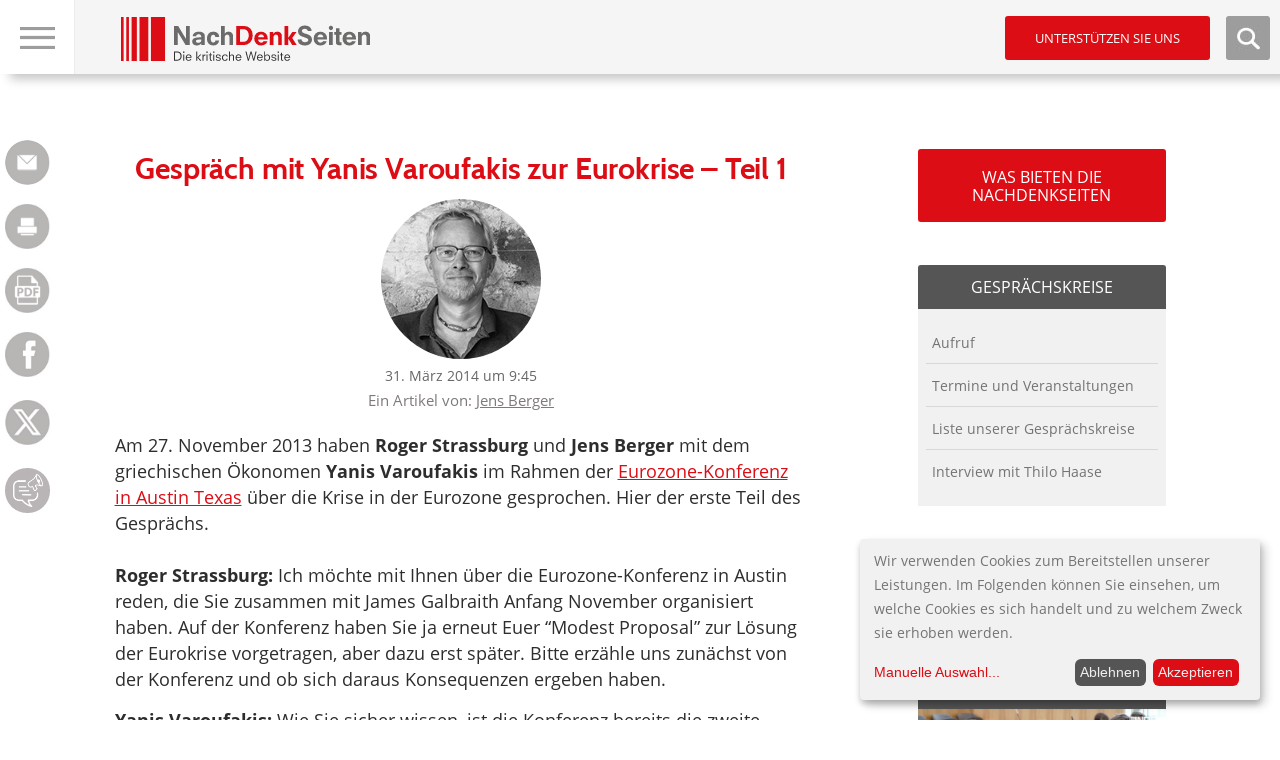

--- FILE ---
content_type: text/html; charset=UTF-8
request_url: https://www.nachdenkseiten.de/?p=21256
body_size: 39693
content:

<!DOCTYPE html>
<html itemscope="" itemtype="http://schema.org/Article" lang="de">
<head>
<title>   Gespräch mit Yanis Varoufakis zur Eurokrise &#8211; Teil 1</title>
<meta name="title" content="   Gespräch mit Yanis Varoufakis zur Eurokrise &#8211; Teil 1">
<meta charset="UTF-8">
<meta name="viewport" content="width=device-width, height=device-height, initial-scale=1.0">
<link rel="profile" href="https://gmpg.org/xfn/11">
<link rel="pingback" href="https://www.nachdenkseiten.de/xmlrpc.php">
<!--<script src="https://ajax.googleapis.com/ajax/libs/jquery/3.2.0/jquery.min.js"></script>-->

<script src="https://www.nachdenkseiten.de/wp-content/themes/nds2017v2/js/klaro-config.js"></script>
<script src="https://www.nachdenkseiten.de/wp-content/themes/nds2017v2/js/klaro.js"></script>

<meta name='robots' content='max-image-preview:large' />
	<style>img:is([sizes="auto" i], [sizes^="auto," i]) { contain-intrinsic-size: 3000px 1500px }</style>
	<link rel='stylesheet' id='twoclick-social-media-buttons-css' href='https://www.nachdenkseiten.de/wp-content/plugins/2-click-socialmedia-buttons/css/socialshareprivacy-min.css?ver=1.6.4' type='text/css' media='all' />
<link rel='stylesheet' id='wp-block-library-css' href='https://www.nachdenkseiten.de/wp-includes/css/dist/block-library/style.min.css?ver=6.8.3' type='text/css' media='all' />
<style id='wp-block-library-inline-css' type='text/css'>
.has-text-align-justify{text-align:justify;}
</style>
<style id='classic-theme-styles-inline-css' type='text/css'>
/*! This file is auto-generated */
.wp-block-button__link{color:#fff;background-color:#32373c;border-radius:9999px;box-shadow:none;text-decoration:none;padding:calc(.667em + 2px) calc(1.333em + 2px);font-size:1.125em}.wp-block-file__button{background:#32373c;color:#fff;text-decoration:none}
</style>
<style id='global-styles-inline-css' type='text/css'>
:root{--wp--preset--aspect-ratio--square: 1;--wp--preset--aspect-ratio--4-3: 4/3;--wp--preset--aspect-ratio--3-4: 3/4;--wp--preset--aspect-ratio--3-2: 3/2;--wp--preset--aspect-ratio--2-3: 2/3;--wp--preset--aspect-ratio--16-9: 16/9;--wp--preset--aspect-ratio--9-16: 9/16;--wp--preset--color--black: #000000;--wp--preset--color--cyan-bluish-gray: #abb8c3;--wp--preset--color--white: #ffffff;--wp--preset--color--pale-pink: #f78da7;--wp--preset--color--vivid-red: #cf2e2e;--wp--preset--color--luminous-vivid-orange: #ff6900;--wp--preset--color--luminous-vivid-amber: #fcb900;--wp--preset--color--light-green-cyan: #7bdcb5;--wp--preset--color--vivid-green-cyan: #00d084;--wp--preset--color--pale-cyan-blue: #8ed1fc;--wp--preset--color--vivid-cyan-blue: #0693e3;--wp--preset--color--vivid-purple: #9b51e0;--wp--preset--gradient--vivid-cyan-blue-to-vivid-purple: linear-gradient(135deg,rgba(6,147,227,1) 0%,rgb(155,81,224) 100%);--wp--preset--gradient--light-green-cyan-to-vivid-green-cyan: linear-gradient(135deg,rgb(122,220,180) 0%,rgb(0,208,130) 100%);--wp--preset--gradient--luminous-vivid-amber-to-luminous-vivid-orange: linear-gradient(135deg,rgba(252,185,0,1) 0%,rgba(255,105,0,1) 100%);--wp--preset--gradient--luminous-vivid-orange-to-vivid-red: linear-gradient(135deg,rgba(255,105,0,1) 0%,rgb(207,46,46) 100%);--wp--preset--gradient--very-light-gray-to-cyan-bluish-gray: linear-gradient(135deg,rgb(238,238,238) 0%,rgb(169,184,195) 100%);--wp--preset--gradient--cool-to-warm-spectrum: linear-gradient(135deg,rgb(74,234,220) 0%,rgb(151,120,209) 20%,rgb(207,42,186) 40%,rgb(238,44,130) 60%,rgb(251,105,98) 80%,rgb(254,248,76) 100%);--wp--preset--gradient--blush-light-purple: linear-gradient(135deg,rgb(255,206,236) 0%,rgb(152,150,240) 100%);--wp--preset--gradient--blush-bordeaux: linear-gradient(135deg,rgb(254,205,165) 0%,rgb(254,45,45) 50%,rgb(107,0,62) 100%);--wp--preset--gradient--luminous-dusk: linear-gradient(135deg,rgb(255,203,112) 0%,rgb(199,81,192) 50%,rgb(65,88,208) 100%);--wp--preset--gradient--pale-ocean: linear-gradient(135deg,rgb(255,245,203) 0%,rgb(182,227,212) 50%,rgb(51,167,181) 100%);--wp--preset--gradient--electric-grass: linear-gradient(135deg,rgb(202,248,128) 0%,rgb(113,206,126) 100%);--wp--preset--gradient--midnight: linear-gradient(135deg,rgb(2,3,129) 0%,rgb(40,116,252) 100%);--wp--preset--font-size--small: 13px;--wp--preset--font-size--medium: 20px;--wp--preset--font-size--large: 36px;--wp--preset--font-size--x-large: 42px;--wp--preset--spacing--20: 0.44rem;--wp--preset--spacing--30: 0.67rem;--wp--preset--spacing--40: 1rem;--wp--preset--spacing--50: 1.5rem;--wp--preset--spacing--60: 2.25rem;--wp--preset--spacing--70: 3.38rem;--wp--preset--spacing--80: 5.06rem;--wp--preset--shadow--natural: 6px 6px 9px rgba(0, 0, 0, 0.2);--wp--preset--shadow--deep: 12px 12px 50px rgba(0, 0, 0, 0.4);--wp--preset--shadow--sharp: 6px 6px 0px rgba(0, 0, 0, 0.2);--wp--preset--shadow--outlined: 6px 6px 0px -3px rgba(255, 255, 255, 1), 6px 6px rgba(0, 0, 0, 1);--wp--preset--shadow--crisp: 6px 6px 0px rgba(0, 0, 0, 1);}:where(.is-layout-flex){gap: 0.5em;}:where(.is-layout-grid){gap: 0.5em;}body .is-layout-flex{display: flex;}.is-layout-flex{flex-wrap: wrap;align-items: center;}.is-layout-flex > :is(*, div){margin: 0;}body .is-layout-grid{display: grid;}.is-layout-grid > :is(*, div){margin: 0;}:where(.wp-block-columns.is-layout-flex){gap: 2em;}:where(.wp-block-columns.is-layout-grid){gap: 2em;}:where(.wp-block-post-template.is-layout-flex){gap: 1.25em;}:where(.wp-block-post-template.is-layout-grid){gap: 1.25em;}.has-black-color{color: var(--wp--preset--color--black) !important;}.has-cyan-bluish-gray-color{color: var(--wp--preset--color--cyan-bluish-gray) !important;}.has-white-color{color: var(--wp--preset--color--white) !important;}.has-pale-pink-color{color: var(--wp--preset--color--pale-pink) !important;}.has-vivid-red-color{color: var(--wp--preset--color--vivid-red) !important;}.has-luminous-vivid-orange-color{color: var(--wp--preset--color--luminous-vivid-orange) !important;}.has-luminous-vivid-amber-color{color: var(--wp--preset--color--luminous-vivid-amber) !important;}.has-light-green-cyan-color{color: var(--wp--preset--color--light-green-cyan) !important;}.has-vivid-green-cyan-color{color: var(--wp--preset--color--vivid-green-cyan) !important;}.has-pale-cyan-blue-color{color: var(--wp--preset--color--pale-cyan-blue) !important;}.has-vivid-cyan-blue-color{color: var(--wp--preset--color--vivid-cyan-blue) !important;}.has-vivid-purple-color{color: var(--wp--preset--color--vivid-purple) !important;}.has-black-background-color{background-color: var(--wp--preset--color--black) !important;}.has-cyan-bluish-gray-background-color{background-color: var(--wp--preset--color--cyan-bluish-gray) !important;}.has-white-background-color{background-color: var(--wp--preset--color--white) !important;}.has-pale-pink-background-color{background-color: var(--wp--preset--color--pale-pink) !important;}.has-vivid-red-background-color{background-color: var(--wp--preset--color--vivid-red) !important;}.has-luminous-vivid-orange-background-color{background-color: var(--wp--preset--color--luminous-vivid-orange) !important;}.has-luminous-vivid-amber-background-color{background-color: var(--wp--preset--color--luminous-vivid-amber) !important;}.has-light-green-cyan-background-color{background-color: var(--wp--preset--color--light-green-cyan) !important;}.has-vivid-green-cyan-background-color{background-color: var(--wp--preset--color--vivid-green-cyan) !important;}.has-pale-cyan-blue-background-color{background-color: var(--wp--preset--color--pale-cyan-blue) !important;}.has-vivid-cyan-blue-background-color{background-color: var(--wp--preset--color--vivid-cyan-blue) !important;}.has-vivid-purple-background-color{background-color: var(--wp--preset--color--vivid-purple) !important;}.has-black-border-color{border-color: var(--wp--preset--color--black) !important;}.has-cyan-bluish-gray-border-color{border-color: var(--wp--preset--color--cyan-bluish-gray) !important;}.has-white-border-color{border-color: var(--wp--preset--color--white) !important;}.has-pale-pink-border-color{border-color: var(--wp--preset--color--pale-pink) !important;}.has-vivid-red-border-color{border-color: var(--wp--preset--color--vivid-red) !important;}.has-luminous-vivid-orange-border-color{border-color: var(--wp--preset--color--luminous-vivid-orange) !important;}.has-luminous-vivid-amber-border-color{border-color: var(--wp--preset--color--luminous-vivid-amber) !important;}.has-light-green-cyan-border-color{border-color: var(--wp--preset--color--light-green-cyan) !important;}.has-vivid-green-cyan-border-color{border-color: var(--wp--preset--color--vivid-green-cyan) !important;}.has-pale-cyan-blue-border-color{border-color: var(--wp--preset--color--pale-cyan-blue) !important;}.has-vivid-cyan-blue-border-color{border-color: var(--wp--preset--color--vivid-cyan-blue) !important;}.has-vivid-purple-border-color{border-color: var(--wp--preset--color--vivid-purple) !important;}.has-vivid-cyan-blue-to-vivid-purple-gradient-background{background: var(--wp--preset--gradient--vivid-cyan-blue-to-vivid-purple) !important;}.has-light-green-cyan-to-vivid-green-cyan-gradient-background{background: var(--wp--preset--gradient--light-green-cyan-to-vivid-green-cyan) !important;}.has-luminous-vivid-amber-to-luminous-vivid-orange-gradient-background{background: var(--wp--preset--gradient--luminous-vivid-amber-to-luminous-vivid-orange) !important;}.has-luminous-vivid-orange-to-vivid-red-gradient-background{background: var(--wp--preset--gradient--luminous-vivid-orange-to-vivid-red) !important;}.has-very-light-gray-to-cyan-bluish-gray-gradient-background{background: var(--wp--preset--gradient--very-light-gray-to-cyan-bluish-gray) !important;}.has-cool-to-warm-spectrum-gradient-background{background: var(--wp--preset--gradient--cool-to-warm-spectrum) !important;}.has-blush-light-purple-gradient-background{background: var(--wp--preset--gradient--blush-light-purple) !important;}.has-blush-bordeaux-gradient-background{background: var(--wp--preset--gradient--blush-bordeaux) !important;}.has-luminous-dusk-gradient-background{background: var(--wp--preset--gradient--luminous-dusk) !important;}.has-pale-ocean-gradient-background{background: var(--wp--preset--gradient--pale-ocean) !important;}.has-electric-grass-gradient-background{background: var(--wp--preset--gradient--electric-grass) !important;}.has-midnight-gradient-background{background: var(--wp--preset--gradient--midnight) !important;}.has-small-font-size{font-size: var(--wp--preset--font-size--small) !important;}.has-medium-font-size{font-size: var(--wp--preset--font-size--medium) !important;}.has-large-font-size{font-size: var(--wp--preset--font-size--large) !important;}.has-x-large-font-size{font-size: var(--wp--preset--font-size--x-large) !important;}
:where(.wp-block-post-template.is-layout-flex){gap: 1.25em;}:where(.wp-block-post-template.is-layout-grid){gap: 1.25em;}
:where(.wp-block-columns.is-layout-flex){gap: 2em;}:where(.wp-block-columns.is-layout-grid){gap: 2em;}
:root :where(.wp-block-pullquote){font-size: 1.5em;line-height: 1.6;}
</style>
<link rel='stylesheet' id='mp-tell-a-friend-lity-style-css' href='https://www.nachdenkseiten.de/wp-content/plugins/mp-tell-a-friend/includes/../css/lity.min.css?ver=6.8.3' type='text/css' media='all' />
<link rel='stylesheet' id='mp-tell-a-friend-style-css' href='https://www.nachdenkseiten.de/wp-content/plugins/mp-tell-a-friend/includes/../css/mp-tell-a-friend.css?ver=6.8.3' type='text/css' media='all' />
<link rel='stylesheet' id='wp-pagenavi-css' href='https://www.nachdenkseiten.de/wp-content/plugins/wp-pagenavi/pagenavi-css.css?ver=2.70' type='text/css' media='all' />
<link rel='stylesheet' id='stylecss-css' href='https://www.nachdenkseiten.de/wp-content/themes/nds2017v2/style.css' type='text/css' media='all' />
<link rel='stylesheet' id='litystyle-css' href='https://www.nachdenkseiten.de/wp-content/themes/nds2017v2/js/lity.css?ver=1.0' type='text/css' media='all' />
<link rel='stylesheet' id='dkpdf-frontend-css' href='https://www.nachdenkseiten.de/wp-content/plugins/dk-pdf/assets/css/frontend.css?ver=1.9.6' type='text/css' media='all' />
<link rel='stylesheet' id='social-logos-css' href='https://www.nachdenkseiten.de/wp-content/plugins/jetpack/_inc/social-logos/social-logos.min.css?ver=8.8.5' type='text/css' media='all' />
<link rel='stylesheet' id='jetpack_css-css' href='https://www.nachdenkseiten.de/wp-content/plugins/jetpack/css/jetpack.css?ver=8.8.5' type='text/css' media='all' />
<script type="text/javascript" src="https://www.nachdenkseiten.de/wp-includes/js/jquery/jquery.min.js?ver=3.7.1" id="jquery-core-js"></script>
<script type="text/javascript" src="https://www.nachdenkseiten.de/wp-includes/js/jquery/jquery-migrate.min.js?ver=3.4.1" id="jquery-migrate-js"></script>
<script type="text/javascript" src="https://www.nachdenkseiten.de/wp-content/themes/nds2017v2/js/jquery.min.js?ver=all" id="jquery-min-js"></script>
<script type="text/javascript" src="https://www.nachdenkseiten.de/wp-content/themes/nds2017v2/js/picturefill.min.js?ver=all" id="my-picturefill-js"></script>
<script type="text/javascript" src="https://www.nachdenkseiten.de/wp-content/themes/nds2017v2/js/jquery.sticky-kit.min.js?ver=all" id="sticky-kit-js"></script>
<script type="text/javascript" src="https://www.nachdenkseiten.de/wp-content/themes/nds2017v2/js/jquery.customSelect.min.js?ver=all" id="custom-selects-js"></script>
<link rel="https://api.w.org/" href="https://www.nachdenkseiten.de/index.php?rest_route=/" /><link rel="alternate" title="JSON" type="application/json" href="https://www.nachdenkseiten.de/index.php?rest_route=/wp/v2/posts/21256" /><link rel="EditURI" type="application/rsd+xml" title="RSD" href="https://www.nachdenkseiten.de/xmlrpc.php?rsd" />
<meta name="generator" content="WordPress 6.8.3" />
<link rel="canonical" href="https://www.nachdenkseiten.de/?p=21256" />
<link rel='shortlink' href='https://www.nachdenkseiten.de/?p=21256' />
<link rel="alternate" title="oEmbed (JSON)" type="application/json+oembed" href="https://www.nachdenkseiten.de/index.php?rest_route=%2Foembed%2F1.0%2Fembed&#038;url=https%3A%2F%2Fwww.nachdenkseiten.de%2F%3Fp%3D21256" />
<link rel="alternate" title="oEmbed (XML)" type="text/xml+oembed" href="https://www.nachdenkseiten.de/index.php?rest_route=%2Foembed%2F1.0%2Fembed&#038;url=https%3A%2F%2Fwww.nachdenkseiten.de%2F%3Fp%3D21256&#038;format=xml" />

<!-- Article Thumbnail -->
<link href="https://www.nachdenkseiten.de/upload/banner/nds-socialmedia.jpg" rel="image_src" />

<!-- OpenGraph Tags (added by 2-Click Social Media Buttons) -->
<meta property="og:site_name" content="NachDenkSeiten - Die kritische Website"/>
<meta property="og:locale" content="de_DE"/>
<meta property="og:locale:alternate" content="de_DE"/>
<meta property="og:type" content="article"/>
<meta property="og:title" content="Gespr&#228;ch mit Yanis Varoufakis zur Eurokrise &#8211; Teil 1"/>
<meta property="og:url" content="https://www.nachdenkseiten.de/?p=21256"/>
<meta property="og:image" content="https://www.nachdenkseiten.de/upload/banner/nds-socialmedia.jpg"/>
<meta property="og:description" content="Am 27. November 2013 haben Roger Strassburg und Jens Berger mit dem griechischen Ökonomen Yanis Varoufakis im Rahmen der Eurozone-Konferenz in Austin Texas über die Krise in der Eurozone gesprochen. Hier der erste Teil des Gesprächs.

Roger Strassburg: Ich möchte mit Ihnen über die Eurozone-Konferenz in Austin reden, die Sie zusammen mit James Galbraith Anfang November organisiert haben. Auf ..."/>
<!-- /OpenGraph Tags -->

<script type="text/javascript"><!--
function powerpress_pinw(pinw_url){window.open(pinw_url, 'PowerPressPlayer','toolbar=0,status=0,resizable=1,width=460,height=320');	return false;}
//-->
</script>
<script type="text/javascript">
(function(url){
	if(/(?:Chrome\/26\.0\.1410\.63 Safari\/537\.31|WordfenceTestMonBot)/.test(navigator.userAgent)){ return; }
	var addEvent = function(evt, handler) {
		if (window.addEventListener) {
			document.addEventListener(evt, handler, false);
		} else if (window.attachEvent) {
			document.attachEvent('on' + evt, handler);
		}
	};
	var removeEvent = function(evt, handler) {
		if (window.removeEventListener) {
			document.removeEventListener(evt, handler, false);
		} else if (window.detachEvent) {
			document.detachEvent('on' + evt, handler);
		}
	};
	var evts = 'contextmenu dblclick drag dragend dragenter dragleave dragover dragstart drop keydown keypress keyup mousedown mousemove mouseout mouseover mouseup mousewheel scroll'.split(' ');
	var logHuman = function() {
		if (window.wfLogHumanRan) { return; }
		window.wfLogHumanRan = true;
		var wfscr = document.createElement('script');
		wfscr.type = 'text/javascript';
		wfscr.async = true;
		wfscr.src = url + '&r=' + Math.random();
		(document.getElementsByTagName('head')[0]||document.getElementsByTagName('body')[0]).appendChild(wfscr);
		for (var i = 0; i < evts.length; i++) {
			removeEvent(evts[i], logHuman);
		}
	};
	for (var i = 0; i < evts.length; i++) {
		addEvent(evts[i], logHuman);
	}
})('//www.nachdenkseiten.de/?wordfence_lh=1&hid=2B6E778D1D22B31418E9227A4D1551CE');
</script><style type='text/css'>img#wpstats{display:none}</style><link rel="icon" href="https://www.nachdenkseiten.de/wp-content/uploads/2018/03/cropped-cropped-nds_fb_banner-32x32.png" sizes="32x32" />
<link rel="icon" href="https://www.nachdenkseiten.de/wp-content/uploads/2018/03/cropped-cropped-nds_fb_banner-192x192.png" sizes="192x192" />
<link rel="apple-touch-icon" href="https://www.nachdenkseiten.de/wp-content/uploads/2018/03/cropped-cropped-nds_fb_banner-180x180.png" />
<meta name="msapplication-TileImage" content="https://www.nachdenkseiten.de/wp-content/uploads/2018/03/cropped-cropped-nds_fb_banner-270x270.png" />

<!--[if lt IE 9]>
	<script src="https://www.nachdenkseiten.de/wp-content/themes/nds2017v2/js/html5-shiv.js"></script>
	<link rel="stylesheet" id="ie-css" href="https://dev.nachdenkseiten.de/wp-content/themes/nds2017/css/ie8.css" type="text/css" media="screen">
<![endif]-->

<!--[if IE]>
	<link rel="stylesheet" id="ie-css" href="https://dev.nachdenkseiten.de/wp-content/themes/nds2017/css/ie.css" type="text/css" media="screen">
<![endif]-->


<meta property="og:image" content="https://www.nachdenkseiten.de/upload/banner/nds-socialmedia.jpg" />
<meta name="twitter:card" content="summary_large_image" />
<meta name="twitter:image" content="https://www.nachdenkseiten.de/upload/banner/nds-socialmedia.jpg" />
<link rel="alternate" type="application/rss+xml" title="NachDenkSeiten RSS-Feed" href="https://www.nachdenkseiten.de/?feed=rss" />
<link rel="alternate" type="application/rss+xml" title="NachDenkSeiten RSS2-Feed" href="https://www.nachdenkseiten.de/?feed=rss2" />
<link rel="alternate" type="application/rss+xml" title="NachDenkSeiten Audio-Feed" href="https://www.nachdenkseiten.de/?feed=podcast" />


<script src="https://www.nachdenkseiten.de/wp-content/themes/nds2017v2/js/respond.js"></script>
</head>

<body data-rsssl=1 class="wp-singular post-template-default single single-post postid-21256 single-format-standard wp-theme-nds2017v2 noscript">
<div id="wrap">
	<div id="page" class="site">
	
		<header id="masthead" class="site-header">
	
			<!-- MOBILE HEADER -->
			<div class="mobileHeader">
			
				<div class="mobile nav visible-xs-block">
					
					<a class="navTrigger" href=""><img src="https://www.nachdenkseiten.de/wp-content/themes/nds2017v2/img/nav_burger.jpg" alt="Hauptnavigation &ouml;ffen" title="Hauptnavigation &ouml;ffen" /></a>
					<a class="closer" href=""><img src="https://www.nachdenkseiten.de/wp-content/themes/nds2017v2/img/nav_burger_close.jpg" alt="Hauptnavigation schlie&szlig;en" title="Hauptnavigation schlie&szlig;en" /></a>
					<input type="checkbox" id="navbar-noscript-toggle-mobile" style="display: none;">
					<label class="noscriptNavTrigger" for="navbar-noscript-toggle-mobile"><img src="https://www.nachdenkseiten.de/wp-content/themes/nds2017v2/img/nav_burger.jpg" alt="Hauptnavigation &ouml;ffen" title="Hauptnavigation &ouml;ffen" /></label>
					<label class="noscriptNavTriggerClose" for="navbar-noscript-toggle-mobile"><img src="https://www.nachdenkseiten.de/wp-content/themes/nds2017v2/img/nav_burger_close.jpg" alt="Hauptnavigation schlie&szlig;en" title="Hauptnavigation schlie&szlig;en" /></label>
				
					<nav class="navbar navbar-default">
						<div class="menu-desktop-main-menu-redesign-container"><ul id="menu-desktop-main-menu-redesign" class="menu"><li id="menu-item-47943" class="menu-item menu-item-type-post_type menu-item-object-page menu-item-47943"><a href="https://www.nachdenkseiten.de/?page_id=47939">Tipps zur Nutzung der NachDenkSeiten</a></li>
<li id="menu-item-47168" class="headline menu-item menu-item-type-custom menu-item-object-custom menu-item-has-children menu-item-47168"><a>Hinweise</a>
<ul class="sub-menu">
	<li id="menu-item-47166" class="menu-item menu-item-type-taxonomy menu-item-object-category current-post-ancestor current-menu-parent current-post-parent menu-item-47166"><a href="https://www.nachdenkseiten.de/?cat=19">Hinweise des Tages</a></li>
	<li id="menu-item-47167" class="menu-item menu-item-type-taxonomy menu-item-object-category menu-item-47167"><a href="https://www.nachdenkseiten.de/?cat=120">Videohinweise</a></li>
</ul>
</li>
<li id="menu-item-47039" class="headline menu-item menu-item-type-custom menu-item-object-custom menu-item-has-children menu-item-47039"><a>Rubriken</a>
<ul class="sub-menu">
	<li id="menu-item-47040" class="menu-item menu-item-type-taxonomy menu-item-object-category menu-item-has-children menu-item-47040"><a href="https://www.nachdenkseiten.de/?cat=41">Medien und Medienanalyse</a><span class="sub-arrow"></span><input class="noscript-submenu-toggle" type="checkbox" id="noscript-toggle-4704052" style="display: none;"><label class="noscript-sub-arrow" for="noscript-toggle-4704052"></label>
	<ul class="sub-menu">
		<li id="menu-item-47041" class="menu-item menu-item-type-taxonomy menu-item-object-category menu-item-47041"><a href="https://www.nachdenkseiten.de/?cat=182">Medienkonzentration, Vermachtung der Medien</a></li>
		<li id="menu-item-47042" class="menu-item menu-item-type-taxonomy menu-item-object-category menu-item-47042"><a href="https://www.nachdenkseiten.de/?cat=183">Medienkritik</a></li>
	</ul>
</li>
	<li id="menu-item-47043" class="menu-item menu-item-type-taxonomy menu-item-object-category menu-item-has-children menu-item-47043"><a href="https://www.nachdenkseiten.de/?cat=121">Meinungsmache</a><span class="sub-arrow"></span><input class="noscript-submenu-toggle" type="checkbox" id="noscript-toggle-47043796" style="display: none;"><label class="noscript-sub-arrow" for="noscript-toggle-47043796"></label>
	<ul class="sub-menu">
		<li id="menu-item-47044" class="menu-item menu-item-type-taxonomy menu-item-object-category menu-item-47044"><a href="https://www.nachdenkseiten.de/?cat=122">Demoskopie/Umfragen</a></li>
		<li id="menu-item-47045" class="menu-item menu-item-type-taxonomy menu-item-object-category menu-item-47045"><a href="https://www.nachdenkseiten.de/?cat=123">Kampagnen/Tarnworte/Neusprech</a></li>
		<li id="menu-item-47046" class="menu-item menu-item-type-taxonomy menu-item-object-category menu-item-47046"><a href="https://www.nachdenkseiten.de/?cat=12">Manipulation des Monats</a></li>
		<li id="menu-item-47047" class="menu-item menu-item-type-taxonomy menu-item-object-category menu-item-47047"><a href="https://www.nachdenkseiten.de/?cat=85">PR</a></li>
		<li id="menu-item-47048" class="menu-item menu-item-type-taxonomy menu-item-object-category menu-item-47048"><a href="https://www.nachdenkseiten.de/?cat=11">Strategien der Meinungsmache</a></li>
	</ul>
</li>
	<li id="menu-item-47049" class="menu-item menu-item-type-taxonomy menu-item-object-category menu-item-has-children menu-item-47049"><a href="https://www.nachdenkseiten.de/?cat=124">Demokratie</a><span class="sub-arrow"></span><input class="noscript-submenu-toggle" type="checkbox" id="noscript-toggle-47049376" style="display: none;"><label class="noscript-sub-arrow" for="noscript-toggle-47049376"></label>
	<ul class="sub-menu">
		<li id="menu-item-47050" class="menu-item menu-item-type-taxonomy menu-item-object-category menu-item-47050"><a href="https://www.nachdenkseiten.de/?cat=126">Erosion der Demokratie</a></li>
		<li id="menu-item-47051" class="menu-item menu-item-type-taxonomy menu-item-object-category menu-item-47051"><a href="https://www.nachdenkseiten.de/?cat=125">Rechte Gefahr</a></li>
	</ul>
</li>
	<li id="menu-item-47052" class="menu-item menu-item-type-taxonomy menu-item-object-category menu-item-has-children menu-item-47052"><a href="https://www.nachdenkseiten.de/?cat=127">Lobbyismus und politische Korruption</a><span class="sub-arrow"></span><input class="noscript-submenu-toggle" type="checkbox" id="noscript-toggle-47052657" style="display: none;"><label class="noscript-sub-arrow" for="noscript-toggle-47052657"></label>
	<ul class="sub-menu">
		<li id="menu-item-47053" class="menu-item menu-item-type-taxonomy menu-item-object-category menu-item-47053"><a href="https://www.nachdenkseiten.de/?cat=128">INSM</a></li>
		<li id="menu-item-47054" class="menu-item menu-item-type-taxonomy menu-item-object-category menu-item-47054"><a href="https://www.nachdenkseiten.de/?cat=129">Lobbyorganisationen und interessengebundene Wissenschaft</a></li>
		<li id="menu-item-47055" class="menu-item menu-item-type-taxonomy menu-item-object-category menu-item-47055"><a href="https://www.nachdenkseiten.de/?cat=130">Dreht&#252;r Politik und Wirtschaft</a></li>
	</ul>
</li>
	<li id="menu-item-47056" class="menu-item menu-item-type-taxonomy menu-item-object-category menu-item-has-children menu-item-47056"><a href="https://www.nachdenkseiten.de/?cat=131">&#214;konomie</a><span class="sub-arrow"></span><input class="noscript-submenu-toggle" type="checkbox" id="noscript-toggle-47056620" style="display: none;"><label class="noscript-sub-arrow" for="noscript-toggle-47056620"></label>
	<ul class="sub-menu">
		<li id="menu-item-47057" class="menu-item menu-item-type-taxonomy menu-item-object-category menu-item-47057"><a href="https://www.nachdenkseiten.de/?cat=13">Denkfehler Wirtschaftsdebatte</a></li>
		<li id="menu-item-47058" class="menu-item menu-item-type-taxonomy menu-item-object-category menu-item-47058"><a href="https://www.nachdenkseiten.de/?cat=132">Ungleichheit, Armut, Reichtum</a></li>
		<li id="menu-item-47059" class="menu-item menu-item-type-taxonomy menu-item-object-category menu-item-47059"><a href="https://www.nachdenkseiten.de/?cat=133">Wichtige Wirtschaftsdaten</a></li>
		<li id="menu-item-47060" class="menu-item menu-item-type-taxonomy menu-item-object-category menu-item-47060"><a href="https://www.nachdenkseiten.de/?cat=30">Wirtschaftspolitik und Konjunktur</a></li>
	</ul>
</li>
	<li id="menu-item-47061" class="menu-item menu-item-type-taxonomy menu-item-object-category menu-item-has-children menu-item-47061"><a href="https://www.nachdenkseiten.de/?cat=110">Agenda 2010</a><span class="sub-arrow"></span><input class="noscript-submenu-toggle" type="checkbox" id="noscript-toggle-47061518" style="display: none;"><label class="noscript-sub-arrow" for="noscript-toggle-47061518"></label>
	<ul class="sub-menu">
		<li id="menu-item-47062" class="menu-item menu-item-type-taxonomy menu-item-object-category menu-item-47062"><a href="https://www.nachdenkseiten.de/?cat=141">Arbeitsmarkt und Arbeitsmarktpolitik</a></li>
		<li id="menu-item-47063" class="menu-item menu-item-type-taxonomy menu-item-object-category menu-item-47063"><a href="https://www.nachdenkseiten.de/?cat=142">Bundesagentur f&#252;r Arbeit</a></li>
		<li id="menu-item-47064" class="menu-item menu-item-type-taxonomy menu-item-object-category menu-item-47064"><a href="https://www.nachdenkseiten.de/?cat=92">Fachkr&#228;ftemangel</a></li>
		<li id="menu-item-47065" class="menu-item menu-item-type-taxonomy menu-item-object-category menu-item-47065"><a href="https://www.nachdenkseiten.de/?cat=140">Hartz-Gesetze/B&#252;rgergeld/Grundsicherung</a></li>
	</ul>
</li>
	<li id="menu-item-47066" class="menu-item menu-item-type-taxonomy menu-item-object-category menu-item-has-children menu-item-47066"><a href="https://www.nachdenkseiten.de/?cat=134">Finanzen und W&#228;hrung</a><span class="sub-arrow"></span><input class="noscript-submenu-toggle" type="checkbox" id="noscript-toggle-47066798" style="display: none;"><label class="noscript-sub-arrow" for="noscript-toggle-47066798"></label>
	<ul class="sub-menu">
		<li id="menu-item-47067" class="menu-item menu-item-type-taxonomy menu-item-object-category menu-item-47067"><a href="https://www.nachdenkseiten.de/?cat=136">Banken, B&#246;rse, Spekulation</a></li>
		<li id="menu-item-47068" class="menu-item menu-item-type-taxonomy menu-item-object-category menu-item-47068"><a href="https://www.nachdenkseiten.de/?cat=139">Euro und Eurokrise</a></li>
		<li id="menu-item-47069" class="menu-item menu-item-type-taxonomy menu-item-object-category menu-item-47069"><a href="https://www.nachdenkseiten.de/?cat=50">Finanzkrise</a></li>
		<li id="menu-item-47070" class="menu-item menu-item-type-taxonomy menu-item-object-category menu-item-47070"><a href="https://www.nachdenkseiten.de/?cat=135">Finanzpolitik</a></li>
	</ul>
</li>
	<li id="menu-item-47071" class="menu-item menu-item-type-taxonomy menu-item-object-category menu-item-has-children menu-item-47071"><a href="https://www.nachdenkseiten.de/?cat=28">Privatisierung</a><span class="sub-arrow"></span><input class="noscript-submenu-toggle" type="checkbox" id="noscript-toggle-47071115" style="display: none;"><label class="noscript-sub-arrow" for="noscript-toggle-47071115"></label>
	<ul class="sub-menu">
		<li id="menu-item-47072" class="menu-item menu-item-type-taxonomy menu-item-object-category menu-item-47072"><a href="https://www.nachdenkseiten.de/?cat=144">Private Public Partnership</a></li>
		<li id="menu-item-47073" class="menu-item menu-item-type-taxonomy menu-item-object-category menu-item-47073"><a href="https://www.nachdenkseiten.de/?cat=143">Privatisierung &#246;ffentlicher Leistungen</a></li>
	</ul>
</li>
	<li id="menu-item-47074" class="menu-item menu-item-type-taxonomy menu-item-object-category menu-item-has-children menu-item-47074"><a href="https://www.nachdenkseiten.de/?cat=145">Sozialstaat</a><span class="sub-arrow"></span><input class="noscript-submenu-toggle" type="checkbox" id="noscript-toggle-47074558" style="display: none;"><label class="noscript-sub-arrow" for="noscript-toggle-47074558"></label>
	<ul class="sub-menu">
		<li id="menu-item-47078" class="menu-item menu-item-type-taxonomy menu-item-object-category menu-item-47078"><a href="https://www.nachdenkseiten.de/?cat=148">Pflegeversicherung</a></li>
		<li id="menu-item-47079" class="menu-item menu-item-type-taxonomy menu-item-object-category menu-item-47079"><a href="https://www.nachdenkseiten.de/?cat=39">Rente</a></li>
		<li id="menu-item-47075" class="menu-item menu-item-type-taxonomy menu-item-object-category menu-item-47075"><a href="https://www.nachdenkseiten.de/?cat=40">Riester-R&#252;rup-T&#228;uschung, Privatrente</a></li>
		<li id="menu-item-47076" class="menu-item menu-item-type-taxonomy menu-item-object-category menu-item-47076"><a href="https://www.nachdenkseiten.de/?cat=146">Soziale Gerechtigkeit</a></li>
		<li id="menu-item-47077" class="menu-item menu-item-type-taxonomy menu-item-object-category menu-item-47077"><a href="https://www.nachdenkseiten.de/?cat=150">Verbraucherschutz</a></li>
		<li id="menu-item-47080" class="menu-item menu-item-type-taxonomy menu-item-object-category menu-item-47080"><a href="https://www.nachdenkseiten.de/?cat=147">Arbeitslosigkeit</a></li>
	</ul>
</li>
	<li id="menu-item-47081" class="menu-item menu-item-type-taxonomy menu-item-object-category menu-item-has-children menu-item-47081"><a href="https://www.nachdenkseiten.de/?cat=151">Bildungspolitik</a><span class="sub-arrow"></span><input class="noscript-submenu-toggle" type="checkbox" id="noscript-toggle-47081698" style="display: none;"><label class="noscript-sub-arrow" for="noscript-toggle-47081698"></label>
	<ul class="sub-menu">
		<li id="menu-item-47082" class="menu-item menu-item-type-taxonomy menu-item-object-category menu-item-47082"><a href="https://www.nachdenkseiten.de/?cat=153">Berufliche Bildung</a></li>
		<li id="menu-item-47083" class="menu-item menu-item-type-taxonomy menu-item-object-category menu-item-47083"><a href="https://www.nachdenkseiten.de/?cat=34">Bildung</a></li>
		<li id="menu-item-47084" class="menu-item menu-item-type-taxonomy menu-item-object-category menu-item-47084"><a href="https://www.nachdenkseiten.de/?cat=17">Hochschulen und Wissenschaft</a></li>
		<li id="menu-item-47085" class="menu-item menu-item-type-taxonomy menu-item-object-category menu-item-47085"><a href="https://www.nachdenkseiten.de/?cat=152">Schulsystem</a></li>
	</ul>
</li>
	<li id="menu-item-47086" class="menu-item menu-item-type-taxonomy menu-item-object-category menu-item-has-children menu-item-47086"><a href="https://www.nachdenkseiten.de/?cat=154">Wichtige Debatten</a><span class="sub-arrow"></span><input class="noscript-submenu-toggle" type="checkbox" id="noscript-toggle-47086207" style="display: none;"><label class="noscript-sub-arrow" for="noscript-toggle-47086207"></label>
	<ul class="sub-menu">
		<li id="menu-item-47091" class="menu-item menu-item-type-taxonomy menu-item-object-category menu-item-47091"><a href="https://www.nachdenkseiten.de/?cat=155">Demografische Entwicklung</a></li>
		<li id="menu-item-47092" class="menu-item menu-item-type-taxonomy menu-item-object-category menu-item-47092"><a href="https://www.nachdenkseiten.de/?cat=159">Fremdenfeindlichkeit, Rassismus</a></li>
		<li id="menu-item-47093" class="menu-item menu-item-type-taxonomy menu-item-object-category menu-item-47093"><a href="https://www.nachdenkseiten.de/?cat=158">Generationenkonflikt</a></li>
		<li id="menu-item-47094" class="menu-item menu-item-type-taxonomy menu-item-object-category menu-item-47094"><a href="https://www.nachdenkseiten.de/?cat=25">&#8220;Lohnnebenkosten&#8221;</a></li>
		<li id="menu-item-47095" class="menu-item menu-item-type-taxonomy menu-item-object-category menu-item-47095"><a href="https://www.nachdenkseiten.de/?cat=160">Markt und Staat</a></li>
		<li id="menu-item-47087" class="menu-item menu-item-type-taxonomy menu-item-object-category menu-item-47087"><a href="https://www.nachdenkseiten.de/?cat=156">Schulden &#8211; Sparen</a></li>
		<li id="menu-item-47088" class="menu-item menu-item-type-taxonomy menu-item-object-category menu-item-47088"><a href="https://www.nachdenkseiten.de/?cat=74">Stuttgart 21</a></li>
		<li id="menu-item-47089" class="menu-item menu-item-type-taxonomy menu-item-object-category menu-item-47089"><a href="https://www.nachdenkseiten.de/?cat=161">Wertedebatte</a></li>
		<li id="menu-item-47090" class="menu-item menu-item-type-taxonomy menu-item-object-category menu-item-47090"><a href="https://www.nachdenkseiten.de/?cat=157">Wettbewerbsf&#228;higkeit</a></li>
	</ul>
</li>
	<li id="menu-item-47098" class="menu-item menu-item-type-taxonomy menu-item-object-category menu-item-has-children menu-item-47098"><a href="https://www.nachdenkseiten.de/?cat=162">Energiepolitik</a><span class="sub-arrow"></span><input class="noscript-submenu-toggle" type="checkbox" id="noscript-toggle-47098828" style="display: none;"><label class="noscript-sub-arrow" for="noscript-toggle-47098828"></label>
	<ul class="sub-menu">
		<li id="menu-item-47099" class="menu-item menu-item-type-taxonomy menu-item-object-category menu-item-47099"><a href="https://www.nachdenkseiten.de/?cat=163">Atompolitik</a></li>
		<li id="menu-item-47100" class="menu-item menu-item-type-taxonomy menu-item-object-category menu-item-47100"><a href="https://www.nachdenkseiten.de/?cat=164">Energiewende</a></li>
	</ul>
</li>
	<li id="menu-item-47101" class="menu-item menu-item-type-taxonomy menu-item-object-category menu-item-has-children menu-item-47101"><a href="https://www.nachdenkseiten.de/?cat=165">Innen- und Gesellschaftspolitik</a><span class="sub-arrow"></span><input class="noscript-submenu-toggle" type="checkbox" id="noscript-toggle-47101709" style="display: none;"><label class="noscript-sub-arrow" for="noscript-toggle-47101709"></label>
	<ul class="sub-menu">
		<li id="menu-item-47102" class="menu-item menu-item-type-taxonomy menu-item-object-category menu-item-47102"><a href="https://www.nachdenkseiten.de/?cat=168">Gleichstellung</a></li>
		<li id="menu-item-47103" class="menu-item menu-item-type-taxonomy menu-item-object-category menu-item-47103"><a href="https://www.nachdenkseiten.de/?cat=60">Innere Sicherheit</a></li>
		<li id="menu-item-47104" class="menu-item menu-item-type-taxonomy menu-item-object-category menu-item-47104"><a href="https://www.nachdenkseiten.de/?cat=917">Kultur und Kulturpolitik</a></li>
		<li id="menu-item-47105" class="menu-item menu-item-type-taxonomy menu-item-object-category menu-item-47105"><a href="https://www.nachdenkseiten.de/?cat=167">Familienpolitik</a></li>
		<li id="menu-item-47107" class="menu-item menu-item-type-taxonomy menu-item-object-category menu-item-47107"><a href="https://www.nachdenkseiten.de/?cat=166">Terrorismus</a></li>
		<li id="menu-item-47108" class="menu-item menu-item-type-taxonomy menu-item-object-category menu-item-47108"><a href="https://www.nachdenkseiten.de/?cat=73">Verkehrspolitik</a></li>
	</ul>
</li>
	<li id="menu-item-47109" class="menu-item menu-item-type-taxonomy menu-item-object-category menu-item-has-children menu-item-47109"><a href="https://www.nachdenkseiten.de/?cat=169">Au&#223;en- und Sicherheitspolitik</a><span class="sub-arrow"></span><input class="noscript-submenu-toggle" type="checkbox" id="noscript-toggle-47109578" style="display: none;"><label class="noscript-sub-arrow" for="noscript-toggle-47109578"></label>
	<ul class="sub-menu">
		<li id="menu-item-47110" class="menu-item menu-item-type-taxonomy menu-item-object-category menu-item-47110"><a href="https://www.nachdenkseiten.de/?cat=172">Aufr&#252;stung</a></li>
		<li id="menu-item-47111" class="menu-item menu-item-type-taxonomy menu-item-object-category menu-item-47111"><a href="https://www.nachdenkseiten.de/?cat=171">Milit&#228;reins&#228;tze/Kriege</a></li>
		<li id="menu-item-47112" class="menu-item menu-item-type-taxonomy menu-item-object-category menu-item-47112"><a href="https://www.nachdenkseiten.de/?cat=170">Friedenspolitik</a></li>
	</ul>
</li>
	<li id="menu-item-47113" class="menu-item menu-item-type-taxonomy menu-item-object-category menu-item-has-children menu-item-47113"><a href="https://www.nachdenkseiten.de/?cat=20">L&#228;nderberichte</a><span class="sub-arrow"></span><input class="noscript-submenu-toggle" type="checkbox" id="noscript-toggle-47113920" style="display: none;"><label class="noscript-sub-arrow" for="noscript-toggle-47113920"></label>
	<ul class="sub-menu">
		<li id="menu-item-47114" class="menu-item menu-item-type-taxonomy menu-item-object-category menu-item-47114"><a href="https://www.nachdenkseiten.de/?cat=173">Griechenland</a></li>
		<li id="menu-item-47115" class="menu-item menu-item-type-taxonomy menu-item-object-category menu-item-47115"><a href="https://www.nachdenkseiten.de/?cat=175">Israel</a></li>
		<li id="menu-item-47116" class="menu-item menu-item-type-taxonomy menu-item-object-category menu-item-47116"><a href="https://www.nachdenkseiten.de/?cat=174">USA</a></li>
	</ul>
</li>
	<li id="menu-item-47117" class="menu-item menu-item-type-taxonomy menu-item-object-category menu-item-has-children menu-item-47117"><a href="https://www.nachdenkseiten.de/?cat=176">Umweltpolitik</a><span class="sub-arrow"></span><input class="noscript-submenu-toggle" type="checkbox" id="noscript-toggle-47117539" style="display: none;"><label class="noscript-sub-arrow" for="noscript-toggle-47117539"></label>
	<ul class="sub-menu">
		<li id="menu-item-47121" class="menu-item menu-item-type-taxonomy menu-item-object-category menu-item-47121"><a href="https://www.nachdenkseiten.de/?cat=177">Klimawandel</a></li>
		<li id="menu-item-47119" class="menu-item menu-item-type-taxonomy menu-item-object-category menu-item-47119"><a href="https://www.nachdenkseiten.de/?cat=178">Ressourcen</a></li>
		<li id="menu-item-47118" class="menu-item menu-item-type-taxonomy menu-item-object-category menu-item-47118"><a href="https://www.nachdenkseiten.de/?cat=179">Schadstoffe</a></li>
	</ul>
</li>
	<li id="menu-item-47122" class="menu-item menu-item-type-taxonomy menu-item-object-category menu-item-has-children menu-item-47122"><a href="https://www.nachdenkseiten.de/?cat=22">Europ&#228;ische Union</a><span class="sub-arrow"></span><input class="noscript-submenu-toggle" type="checkbox" id="noscript-toggle-47122936" style="display: none;"><label class="noscript-sub-arrow" for="noscript-toggle-47122936"></label>
	<ul class="sub-menu">
		<li id="menu-item-47123" class="menu-item menu-item-type-taxonomy menu-item-object-category menu-item-47123"><a href="https://www.nachdenkseiten.de/?cat=181">Europapolitik</a></li>
		<li id="menu-item-47124" class="menu-item menu-item-type-taxonomy menu-item-object-category menu-item-47124"><a href="https://www.nachdenkseiten.de/?cat=180">Europ&#228;ische Vertr&#228;ge</a></li>
	</ul>
</li>
	<li id="menu-item-47125" class="menu-item menu-item-type-taxonomy menu-item-object-category menu-item-47125"><a href="https://www.nachdenkseiten.de/?cat=184">&#220;berwachung</a></li>
	<li id="menu-item-47126" class="menu-item menu-item-type-taxonomy menu-item-object-category menu-item-has-children menu-item-47126"><a href="https://www.nachdenkseiten.de/?cat=185">Staatsorgane</a><span class="sub-arrow"></span><input class="noscript-submenu-toggle" type="checkbox" id="noscript-toggle-47126361" style="display: none;"><label class="noscript-sub-arrow" for="noscript-toggle-47126361"></label>
	<ul class="sub-menu">
		<li id="menu-item-47127" class="menu-item menu-item-type-taxonomy menu-item-object-category menu-item-47127"><a href="https://www.nachdenkseiten.de/?cat=96">Bundespr&#228;sident</a></li>
		<li id="menu-item-47128" class="menu-item menu-item-type-taxonomy menu-item-object-category menu-item-47128"><a href="https://www.nachdenkseiten.de/?cat=188">Bundesregierung</a></li>
		<li id="menu-item-47129" class="menu-item menu-item-type-taxonomy menu-item-object-category menu-item-47129"><a href="https://www.nachdenkseiten.de/?cat=187">Bundestag</a></li>
		<li id="menu-item-47130" class="menu-item menu-item-type-taxonomy menu-item-object-category menu-item-47130"><a href="https://www.nachdenkseiten.de/?cat=186">Bundesverfassungsgericht, Verfassungsgerichtshof</a></li>
	</ul>
</li>
	<li id="menu-item-47131" class="menu-item menu-item-type-taxonomy menu-item-object-category menu-item-has-children menu-item-47131"><a href="https://www.nachdenkseiten.de/?cat=189">Parteien und Verb&#228;nde</a><span class="sub-arrow"></span><input class="noscript-submenu-toggle" type="checkbox" id="noscript-toggle-47131511" style="display: none;"><label class="noscript-sub-arrow" for="noscript-toggle-47131511"></label>
	<ul class="sub-menu">
		<li id="menu-item-47138" class="menu-item menu-item-type-taxonomy menu-item-object-category menu-item-47138"><a href="https://www.nachdenkseiten.de/?cat=197">AfD</a></li>
		<li id="menu-item-109318" class="menu-item menu-item-type-taxonomy menu-item-object-category menu-item-109318"><a href="https://www.nachdenkseiten.de/?cat=3444">BSW</a></li>
		<li id="menu-item-47136" class="menu-item menu-item-type-taxonomy menu-item-object-category menu-item-47136"><a href="https://www.nachdenkseiten.de/?cat=192">CDU/CSU</a></li>
		<li id="menu-item-47139" class="menu-item menu-item-type-taxonomy menu-item-object-category menu-item-47139"><a href="https://www.nachdenkseiten.de/?cat=195">DIE LINKE</a></li>
		<li id="menu-item-47140" class="menu-item menu-item-type-taxonomy menu-item-object-category menu-item-47140"><a href="https://www.nachdenkseiten.de/?cat=193">FDP</a></li>
		<li id="menu-item-47133" class="menu-item menu-item-type-taxonomy menu-item-object-category menu-item-47133"><a href="https://www.nachdenkseiten.de/?cat=194">Gr&#252;ne</a></li>
		<li id="menu-item-47137" class="menu-item menu-item-type-taxonomy menu-item-object-category menu-item-47137"><a href="https://www.nachdenkseiten.de/?cat=191">SPD</a></li>
		<li id="menu-item-47142" class="menu-item menu-item-type-taxonomy menu-item-object-category menu-item-47142"><a href="https://www.nachdenkseiten.de/?cat=196">Piraten</a></li>
		<li id="menu-item-47143" class="menu-item menu-item-type-taxonomy menu-item-object-category menu-item-47143"><a href="https://www.nachdenkseiten.de/?cat=198">einzelne Politiker/Personen der Zeitgeschichte</a></li>
		<li id="menu-item-47144" class="menu-item menu-item-type-taxonomy menu-item-object-category menu-item-47144"><a href="https://www.nachdenkseiten.de/?cat=190">Wahlen</a></li>
		<li id="menu-item-47132" class="menu-item menu-item-type-taxonomy menu-item-object-category menu-item-47132"><a href="https://www.nachdenkseiten.de/?cat=109">Gewerkschaften</a></li>
		<li id="menu-item-47146" class="menu-item menu-item-type-taxonomy menu-item-object-category menu-item-47146"><a href="https://www.nachdenkseiten.de/?cat=199">Kirchen/Religionen</a></li>
		<li id="menu-item-47145" class="menu-item menu-item-type-taxonomy menu-item-object-category menu-item-47145"><a href="https://www.nachdenkseiten.de/?cat=200">Soziale Bewegungen</a></li>
	</ul>
</li>
	<li id="menu-item-47147" class="menu-item menu-item-type-taxonomy menu-item-object-category menu-item-has-children menu-item-47147"><a href="https://www.nachdenkseiten.de/?cat=201">Ideologiekritik</a><span class="sub-arrow"></span><input class="noscript-submenu-toggle" type="checkbox" id="noscript-toggle-47147349" style="display: none;"><label class="noscript-sub-arrow" for="noscript-toggle-47147349"></label>
	<ul class="sub-menu">
		<li id="menu-item-47159" class="menu-item menu-item-type-taxonomy menu-item-object-category menu-item-47159"><a href="https://www.nachdenkseiten.de/?cat=88">Antisemitismus</a></li>
		<li id="menu-item-47160" class="menu-item menu-item-type-taxonomy menu-item-object-category menu-item-47160"><a href="https://www.nachdenkseiten.de/?cat=207">Anti-Islamismus</a></li>
		<li id="menu-item-47158" class="menu-item menu-item-type-taxonomy menu-item-object-category menu-item-47158"><a href="https://www.nachdenkseiten.de/?cat=206">Chancengerechtigkeit</a></li>
		<li id="menu-item-47148" class="menu-item menu-item-type-taxonomy menu-item-object-category menu-item-47148"><a href="https://www.nachdenkseiten.de/?cat=37">Globalisierung</a></li>
		<li id="menu-item-47149" class="menu-item menu-item-type-taxonomy menu-item-object-category menu-item-47149"><a href="https://www.nachdenkseiten.de/?cat=31">Grundeinkommen</a></li>
		<li id="menu-item-47150" class="menu-item menu-item-type-taxonomy menu-item-object-category menu-item-47150"><a href="https://www.nachdenkseiten.de/?cat=205">Neoliberalismus und Monetarismus</a></li>
		<li id="menu-item-47151" class="menu-item menu-item-type-taxonomy menu-item-object-category menu-item-47151"><a href="https://www.nachdenkseiten.de/?cat=203">Postdemokratie</a></li>
		<li id="menu-item-47152" class="menu-item menu-item-type-taxonomy menu-item-object-category menu-item-47152"><a href="https://www.nachdenkseiten.de/?cat=202">Postwachstumskritik</a></li>
		<li id="menu-item-47153" class="menu-item menu-item-type-taxonomy menu-item-object-category menu-item-47153"><a href="https://www.nachdenkseiten.de/?cat=204">Zinskritik</a></li>
	</ul>
</li>
	<li id="menu-item-47161" class="menu-item menu-item-type-taxonomy menu-item-object-category menu-item-has-children menu-item-47161"><a href="https://www.nachdenkseiten.de/?cat=35">Aufbau Gegen&#246;ffentlichkeit</a><span class="sub-arrow"></span><input class="noscript-submenu-toggle" type="checkbox" id="noscript-toggle-4716157" style="display: none;"><label class="noscript-sub-arrow" for="noscript-toggle-4716157"></label>
	<ul class="sub-menu">
		<li id="menu-item-47163" class="menu-item menu-item-type-taxonomy menu-item-object-category menu-item-47163"><a href="https://www.nachdenkseiten.de/?cat=212">Gedenktage/Jahrestage</a></li>
		<li id="menu-item-47164" class="menu-item menu-item-type-taxonomy menu-item-object-category menu-item-47164"><a href="https://www.nachdenkseiten.de/?cat=211">Veranstaltungshinweise/Veranstaltungen</a></li>
		<li id="menu-item-47165" class="menu-item menu-item-type-taxonomy menu-item-object-category menu-item-47165"><a href="https://www.nachdenkseiten.de/?cat=210">Werbung f&#252;r die NachDenkSeiten</a></li>
	</ul>
</li>
</ul>
</li>
<li id="menu-item-47170" class="menu-item menu-item-type-taxonomy menu-item-object-category menu-item-47170"><a href="https://www.nachdenkseiten.de/?cat=209">Interviews</a></li>
<li id="menu-item-47171" class="menu-item menu-item-type-taxonomy menu-item-object-category menu-item-47171"><a href="https://www.nachdenkseiten.de/?cat=208">Rezensionen</a></li>
<li id="menu-item-47172" class="menu-item menu-item-type-taxonomy menu-item-object-category menu-item-47172"><a href="https://www.nachdenkseiten.de/?cat=103">Leserbriefe</a></li>
<li id="menu-item-88902" class="menu-item menu-item-type-taxonomy menu-item-object-category menu-item-88902"><a href="https://www.nachdenkseiten.de/?cat=3295">NachDenkSatire</a></li>
<li id="menu-item-47508" class="headline menu-item menu-item-type-custom menu-item-object-custom menu-item-has-children menu-item-47508"><a>Videoangebot</a>
<ul class="sub-menu">
	<li id="menu-item-47511" class="menu-item menu-item-type-post_type menu-item-object-page menu-item-47511"><a href="https://www.nachdenkseiten.de/?page_id=47509">Videoangebot der NachDenkSeiten</a></li>
	<li id="menu-item-47512" class="menu-item menu-item-type-custom menu-item-object-custom menu-item-47512"><a href="https://www.youtube.com/channel/UCE7b8qctaEGmST38-sfdOsA">Unser Angebot auf Youtube</a></li>
</ul>
</li>
<li id="menu-item-47513" class="menu-item menu-item-type-custom menu-item-object-custom menu-item-has-children menu-item-47513"><a>Audioangebot</a>
<ul class="sub-menu">
	<li id="menu-item-47514" class="menu-item menu-item-type-taxonomy menu-item-object-category menu-item-47514"><a href="https://www.nachdenkseiten.de/?cat=107">Audio-Podcast</a></li>
	<li id="menu-item-47515" class="menu-item menu-item-type-custom menu-item-object-custom menu-item-47515"><a href="https://www.nachdenkseiten.de/?feed=podcast">Podcast Feed</a></li>
	<li id="menu-item-47516" class="menu-item menu-item-type-custom menu-item-object-custom menu-item-47516"><a href="https://itunes.apple.com/de/podcast/nachdenkseiten-die-kritische/id605750505?l=de">Podcast bei iTunes</a></li>
	<li id="menu-item-47517" class="menu-item menu-item-type-custom menu-item-object-custom menu-item-47517"><a href="https://soundcloud.com/nachdenkseiten-podcast">Podcast bei Soundcloud</a></li>
	<li id="menu-item-47518" class="menu-item menu-item-type-custom menu-item-object-custom menu-item-47518"><a href="https://www.youtube.com/playlist?list=PLpNi0Wmi7L82nSqtm6nAsiKWoGu6IOgVh">Podcast auf Youtube</a></li>
	<li id="menu-item-78240" class="menu-item menu-item-type-custom menu-item-object-custom menu-item-78240"><a href="https://open.spotify.com/show/3X557T0HBnq9J5vs7WeyAi?si=421b1e64ed5e4fa4">Podcast auf Spotify</a></li>
</ul>
</li>
<li id="menu-item-93792" class="menu-item menu-item-type-custom menu-item-object-custom menu-item-has-children menu-item-93792"><a>Services</a>
<ul class="sub-menu">
	<li id="menu-item-47173" class="menu-item menu-item-type-taxonomy menu-item-object-category menu-item-47173"><a href="https://www.nachdenkseiten.de/?cat=1999">Zur Kategorie</a></li>
	<li id="menu-item-47174" class="menu-item menu-item-type-taxonomy menu-item-object-category menu-item-47174"><a href="https://www.nachdenkseiten.de/?cat=54">Gestaltete PDF zum Ausdrucken und Verteilen</a></li>
	<li id="menu-item-61345" class="menu-item menu-item-type-post_type menu-item-object-post menu-item-61345"><a href="https://www.nachdenkseiten.de/?p=60958">Entw&#252;rfe und Druckvorlagen f&#252;r attraktive NDS-Aufkleber!</a></li>
	<li id="menu-item-90399" class="menu-item menu-item-type-custom menu-item-object-custom menu-item-90399"><a href="https://www.nachdenkseiten.de/?tag=serie-alter-interessanter-dokumente">Serie alter, interessanter Dokumente</a></li>
	<li id="menu-item-47177" class="menu-item menu-item-type-taxonomy menu-item-object-category menu-item-47177"><a href="https://www.nachdenkseiten.de/?cat=2002">Doku interessanten Kabaretts</a></li>
	<li id="menu-item-47178" class="menu-item menu-item-type-post_type menu-item-object-post menu-item-47178"><a href="https://www.nachdenkseiten.de/?p=27937">Interessante Dokumente des Zeitgeschehens</a></li>
	<li id="menu-item-47175" class="menu-item menu-item-type-taxonomy menu-item-object-category menu-item-47175"><a href="https://www.nachdenkseiten.de/?cat=2001">Wichtige Zitate</a></li>
	<li id="menu-item-47176" class="menu-item menu-item-type-taxonomy menu-item-object-category menu-item-47176"><a href="https://www.nachdenkseiten.de/?cat=133">Wichtige Wirtschaftsdaten</a></li>
</ul>
</li>
<li id="menu-item-47519" class="headline menu-item menu-item-type-custom menu-item-object-custom menu-item-has-children menu-item-47519"><a>Gespr&#228;chskreise</a>
<ul class="sub-menu">
	<li id="menu-item-47520" class="menu-item menu-item-type-post_type menu-item-object-page menu-item-47520"><a href="https://www.nachdenkseiten.de/?page_id=4052">Aufruf</a></li>
	<li id="menu-item-104110" class="menu-item menu-item-type-post_type menu-item-object-page menu-item-104110"><a href="https://www.nachdenkseiten.de/?page_id=102992">Termine und Veranstaltungen</a></li>
	<li id="menu-item-47521" class="menu-item menu-item-type-post_type menu-item-object-page menu-item-has-children menu-item-47521"><a href="https://www.nachdenkseiten.de/?page_id=3921">Regionale Gespr&#228;chskreise</a><span class="sub-arrow"></span><input class="noscript-submenu-toggle" type="checkbox" id="noscript-toggle-47521621" style="display: none;"><label class="noscript-sub-arrow" for="noscript-toggle-47521621"></label>
	<ul class="sub-menu">
		<li id="menu-item-61762" class="menu-item menu-item-type-taxonomy menu-item-object-category menu-item-61762"><a href="https://www.nachdenkseiten.de/?cat=2901">Texte der Gespr&#228;chskreise</a></li>
	</ul>
</li>
	<li id="menu-item-104111" class="menu-item menu-item-type-post_type menu-item-object-post menu-item-104111"><a href="https://www.nachdenkseiten.de/?p=36970">Interview mit Thilo Haase</a></li>
</ul>
</li>
<li id="menu-item-47556" class="menu-item menu-item-type-post_type menu-item-object-page menu-item-47556"><a href="https://www.nachdenkseiten.de/?page_id=15671">B&#252;cher der NachDenkSeiten-Macher</a></li>
<li id="menu-item-47522" class="menu-item menu-item-type-post_type menu-item-object-page menu-item-47522"><a href="https://www.nachdenkseiten.de/?page_id=32832">Alphabetische Schlagwortliste</a></li>
<li id="menu-item-89358" class="menu-item menu-item-type-post_type menu-item-object-page menu-item-89358"><a href="https://www.nachdenkseiten.de/?page_id=82658">Autoren&#252;bersicht</a></li>
<li id="menu-item-100918" class="menu-item menu-item-type-post_type menu-item-object-page menu-item-100918"><a href="https://www.nachdenkseiten.de/?page_id=93823">Newsletter abonnieren</a></li>
</ul></div>					</nav>
	
				</div>

				
				<div class="navMainPoints">
			
					<div class="mobileScrollLogo">
						<a href="https://www.nachdenkseiten.de"><img src="https://www.nachdenkseiten.de/wp-content/themes/nds2017v2/img/NDS-Logo-mobile.svg" alt="" title="" /></a>
					</div>

			
				</div>
			
				<nav id="siteSearch">
					<a href="https://www.nachdenkseiten.de/?page_id=47542">Suche</a>
				</nav>



				<!--<div class="logo">
		
					<a href="https://www.nachdenkseiten.de"><img src="https://www.nachdenkseiten.de/wp-content/themes/nds2017v2/img/nds_logo.jpg" alt="" title="" /></a>
		
				</div>-->
			</div>
			<!-- MOBILE HEADER -->			
			
			<!-- DESKTOP HEADER -->
			<div class="desktopHeader">
				
				<div class="overlay"></div>
				
				
				<div class="rowTwo">
				
					<a class="navTrigger" href=""><img src="https://www.nachdenkseiten.de/wp-content/themes/nds2017v2/img/desktop-burger.png" alt="Hauptnavigation &ouml;ffen" title="Hauptnavigation &ouml;ffen" /><span>Menü</span></a>
					<label class="noscriptNavTrigger" for="navbar-noscript-toggle"><img src="https://www.nachdenkseiten.de/wp-content/themes/nds2017v2/img/desktop-burger.png" alt="Hauptnavigation &ouml;ffen" title="Hauptnavigation &ouml;ffen" /><span>Menü</span></label>
					<input type="checkbox" id="navbar-noscript-toggle" style="display: none;">
					<nav class="navbar navbar-default">
					
						<span class="navHead">
							<a class="closer" href=""><img src="https://www.nachdenkseiten.de/wp-content/themes/nds2017v2/img/desktop-burger-closer.png" alt="Hauptnavigation schlie&szlig;en" title="Hauptnavigation schlie&szlig;en" /></a>
							<label class="noscriptNavTriggerClose" for="navbar-noscript-toggle"><img src="https://www.nachdenkseiten.de/wp-content/themes/nds2017v2/img/desktop-burger-closer.png" alt="Hauptnavigation schlie&szlig;en" title="Hauptnavigation schlie&szlig;en" /></label>
						</span>
						
						<div class="menu-desktop-main-menu-redesign-container"><ul id="menu-desktop-main-menu-redesign" class="menu"><li id="menu-item-47943" class="menu-item menu-item-type-post_type menu-item-object-page menu-item-47943"><a href="https://www.nachdenkseiten.de/?page_id=47939">Tipps zur Nutzung der NachDenkSeiten</a></li>
<li id="menu-item-47168" class="headline menu-item menu-item-type-custom menu-item-object-custom menu-item-has-children menu-item-47168"><a>Hinweise</a>
<ul class="sub-menu">
	<li id="menu-item-47166" class="menu-item menu-item-type-taxonomy menu-item-object-category current-post-ancestor current-menu-parent current-post-parent menu-item-47166"><a href="https://www.nachdenkseiten.de/?cat=19">Hinweise des Tages</a></li>
	<li id="menu-item-47167" class="menu-item menu-item-type-taxonomy menu-item-object-category menu-item-47167"><a href="https://www.nachdenkseiten.de/?cat=120">Videohinweise</a></li>
</ul>
</li>
<li id="menu-item-47039" class="headline menu-item menu-item-type-custom menu-item-object-custom menu-item-has-children menu-item-47039"><a>Rubriken</a>
<ul class="sub-menu">
	<li id="menu-item-47040" class="menu-item menu-item-type-taxonomy menu-item-object-category menu-item-has-children menu-item-47040"><a href="https://www.nachdenkseiten.de/?cat=41">Medien und Medienanalyse</a><span class="sub-arrow"></span><input class="noscript-submenu-toggle" type="checkbox" id="noscript-toggle-4704052" style="display: none;"><label class="noscript-sub-arrow" for="noscript-toggle-4704052"></label>
	<ul class="sub-menu">
		<li id="menu-item-47041" class="menu-item menu-item-type-taxonomy menu-item-object-category menu-item-47041"><a href="https://www.nachdenkseiten.de/?cat=182">Medienkonzentration, Vermachtung der Medien</a></li>
		<li id="menu-item-47042" class="menu-item menu-item-type-taxonomy menu-item-object-category menu-item-47042"><a href="https://www.nachdenkseiten.de/?cat=183">Medienkritik</a></li>
	</ul>
</li>
	<li id="menu-item-47043" class="menu-item menu-item-type-taxonomy menu-item-object-category menu-item-has-children menu-item-47043"><a href="https://www.nachdenkseiten.de/?cat=121">Meinungsmache</a><span class="sub-arrow"></span><input class="noscript-submenu-toggle" type="checkbox" id="noscript-toggle-47043796" style="display: none;"><label class="noscript-sub-arrow" for="noscript-toggle-47043796"></label>
	<ul class="sub-menu">
		<li id="menu-item-47044" class="menu-item menu-item-type-taxonomy menu-item-object-category menu-item-47044"><a href="https://www.nachdenkseiten.de/?cat=122">Demoskopie/Umfragen</a></li>
		<li id="menu-item-47045" class="menu-item menu-item-type-taxonomy menu-item-object-category menu-item-47045"><a href="https://www.nachdenkseiten.de/?cat=123">Kampagnen/Tarnworte/Neusprech</a></li>
		<li id="menu-item-47046" class="menu-item menu-item-type-taxonomy menu-item-object-category menu-item-47046"><a href="https://www.nachdenkseiten.de/?cat=12">Manipulation des Monats</a></li>
		<li id="menu-item-47047" class="menu-item menu-item-type-taxonomy menu-item-object-category menu-item-47047"><a href="https://www.nachdenkseiten.de/?cat=85">PR</a></li>
		<li id="menu-item-47048" class="menu-item menu-item-type-taxonomy menu-item-object-category menu-item-47048"><a href="https://www.nachdenkseiten.de/?cat=11">Strategien der Meinungsmache</a></li>
	</ul>
</li>
	<li id="menu-item-47049" class="menu-item menu-item-type-taxonomy menu-item-object-category menu-item-has-children menu-item-47049"><a href="https://www.nachdenkseiten.de/?cat=124">Demokratie</a><span class="sub-arrow"></span><input class="noscript-submenu-toggle" type="checkbox" id="noscript-toggle-47049376" style="display: none;"><label class="noscript-sub-arrow" for="noscript-toggle-47049376"></label>
	<ul class="sub-menu">
		<li id="menu-item-47050" class="menu-item menu-item-type-taxonomy menu-item-object-category menu-item-47050"><a href="https://www.nachdenkseiten.de/?cat=126">Erosion der Demokratie</a></li>
		<li id="menu-item-47051" class="menu-item menu-item-type-taxonomy menu-item-object-category menu-item-47051"><a href="https://www.nachdenkseiten.de/?cat=125">Rechte Gefahr</a></li>
	</ul>
</li>
	<li id="menu-item-47052" class="menu-item menu-item-type-taxonomy menu-item-object-category menu-item-has-children menu-item-47052"><a href="https://www.nachdenkseiten.de/?cat=127">Lobbyismus und politische Korruption</a><span class="sub-arrow"></span><input class="noscript-submenu-toggle" type="checkbox" id="noscript-toggle-47052657" style="display: none;"><label class="noscript-sub-arrow" for="noscript-toggle-47052657"></label>
	<ul class="sub-menu">
		<li id="menu-item-47053" class="menu-item menu-item-type-taxonomy menu-item-object-category menu-item-47053"><a href="https://www.nachdenkseiten.de/?cat=128">INSM</a></li>
		<li id="menu-item-47054" class="menu-item menu-item-type-taxonomy menu-item-object-category menu-item-47054"><a href="https://www.nachdenkseiten.de/?cat=129">Lobbyorganisationen und interessengebundene Wissenschaft</a></li>
		<li id="menu-item-47055" class="menu-item menu-item-type-taxonomy menu-item-object-category menu-item-47055"><a href="https://www.nachdenkseiten.de/?cat=130">Dreht&#252;r Politik und Wirtschaft</a></li>
	</ul>
</li>
	<li id="menu-item-47056" class="menu-item menu-item-type-taxonomy menu-item-object-category menu-item-has-children menu-item-47056"><a href="https://www.nachdenkseiten.de/?cat=131">&#214;konomie</a><span class="sub-arrow"></span><input class="noscript-submenu-toggle" type="checkbox" id="noscript-toggle-47056620" style="display: none;"><label class="noscript-sub-arrow" for="noscript-toggle-47056620"></label>
	<ul class="sub-menu">
		<li id="menu-item-47057" class="menu-item menu-item-type-taxonomy menu-item-object-category menu-item-47057"><a href="https://www.nachdenkseiten.de/?cat=13">Denkfehler Wirtschaftsdebatte</a></li>
		<li id="menu-item-47058" class="menu-item menu-item-type-taxonomy menu-item-object-category menu-item-47058"><a href="https://www.nachdenkseiten.de/?cat=132">Ungleichheit, Armut, Reichtum</a></li>
		<li id="menu-item-47059" class="menu-item menu-item-type-taxonomy menu-item-object-category menu-item-47059"><a href="https://www.nachdenkseiten.de/?cat=133">Wichtige Wirtschaftsdaten</a></li>
		<li id="menu-item-47060" class="menu-item menu-item-type-taxonomy menu-item-object-category menu-item-47060"><a href="https://www.nachdenkseiten.de/?cat=30">Wirtschaftspolitik und Konjunktur</a></li>
	</ul>
</li>
	<li id="menu-item-47061" class="menu-item menu-item-type-taxonomy menu-item-object-category menu-item-has-children menu-item-47061"><a href="https://www.nachdenkseiten.de/?cat=110">Agenda 2010</a><span class="sub-arrow"></span><input class="noscript-submenu-toggle" type="checkbox" id="noscript-toggle-47061518" style="display: none;"><label class="noscript-sub-arrow" for="noscript-toggle-47061518"></label>
	<ul class="sub-menu">
		<li id="menu-item-47062" class="menu-item menu-item-type-taxonomy menu-item-object-category menu-item-47062"><a href="https://www.nachdenkseiten.de/?cat=141">Arbeitsmarkt und Arbeitsmarktpolitik</a></li>
		<li id="menu-item-47063" class="menu-item menu-item-type-taxonomy menu-item-object-category menu-item-47063"><a href="https://www.nachdenkseiten.de/?cat=142">Bundesagentur f&#252;r Arbeit</a></li>
		<li id="menu-item-47064" class="menu-item menu-item-type-taxonomy menu-item-object-category menu-item-47064"><a href="https://www.nachdenkseiten.de/?cat=92">Fachkr&#228;ftemangel</a></li>
		<li id="menu-item-47065" class="menu-item menu-item-type-taxonomy menu-item-object-category menu-item-47065"><a href="https://www.nachdenkseiten.de/?cat=140">Hartz-Gesetze/B&#252;rgergeld/Grundsicherung</a></li>
	</ul>
</li>
	<li id="menu-item-47066" class="menu-item menu-item-type-taxonomy menu-item-object-category menu-item-has-children menu-item-47066"><a href="https://www.nachdenkseiten.de/?cat=134">Finanzen und W&#228;hrung</a><span class="sub-arrow"></span><input class="noscript-submenu-toggle" type="checkbox" id="noscript-toggle-47066798" style="display: none;"><label class="noscript-sub-arrow" for="noscript-toggle-47066798"></label>
	<ul class="sub-menu">
		<li id="menu-item-47067" class="menu-item menu-item-type-taxonomy menu-item-object-category menu-item-47067"><a href="https://www.nachdenkseiten.de/?cat=136">Banken, B&#246;rse, Spekulation</a></li>
		<li id="menu-item-47068" class="menu-item menu-item-type-taxonomy menu-item-object-category menu-item-47068"><a href="https://www.nachdenkseiten.de/?cat=139">Euro und Eurokrise</a></li>
		<li id="menu-item-47069" class="menu-item menu-item-type-taxonomy menu-item-object-category menu-item-47069"><a href="https://www.nachdenkseiten.de/?cat=50">Finanzkrise</a></li>
		<li id="menu-item-47070" class="menu-item menu-item-type-taxonomy menu-item-object-category menu-item-47070"><a href="https://www.nachdenkseiten.de/?cat=135">Finanzpolitik</a></li>
	</ul>
</li>
	<li id="menu-item-47071" class="menu-item menu-item-type-taxonomy menu-item-object-category menu-item-has-children menu-item-47071"><a href="https://www.nachdenkseiten.de/?cat=28">Privatisierung</a><span class="sub-arrow"></span><input class="noscript-submenu-toggle" type="checkbox" id="noscript-toggle-47071115" style="display: none;"><label class="noscript-sub-arrow" for="noscript-toggle-47071115"></label>
	<ul class="sub-menu">
		<li id="menu-item-47072" class="menu-item menu-item-type-taxonomy menu-item-object-category menu-item-47072"><a href="https://www.nachdenkseiten.de/?cat=144">Private Public Partnership</a></li>
		<li id="menu-item-47073" class="menu-item menu-item-type-taxonomy menu-item-object-category menu-item-47073"><a href="https://www.nachdenkseiten.de/?cat=143">Privatisierung &#246;ffentlicher Leistungen</a></li>
	</ul>
</li>
	<li id="menu-item-47074" class="menu-item menu-item-type-taxonomy menu-item-object-category menu-item-has-children menu-item-47074"><a href="https://www.nachdenkseiten.de/?cat=145">Sozialstaat</a><span class="sub-arrow"></span><input class="noscript-submenu-toggle" type="checkbox" id="noscript-toggle-47074558" style="display: none;"><label class="noscript-sub-arrow" for="noscript-toggle-47074558"></label>
	<ul class="sub-menu">
		<li id="menu-item-47078" class="menu-item menu-item-type-taxonomy menu-item-object-category menu-item-47078"><a href="https://www.nachdenkseiten.de/?cat=148">Pflegeversicherung</a></li>
		<li id="menu-item-47079" class="menu-item menu-item-type-taxonomy menu-item-object-category menu-item-47079"><a href="https://www.nachdenkseiten.de/?cat=39">Rente</a></li>
		<li id="menu-item-47075" class="menu-item menu-item-type-taxonomy menu-item-object-category menu-item-47075"><a href="https://www.nachdenkseiten.de/?cat=40">Riester-R&#252;rup-T&#228;uschung, Privatrente</a></li>
		<li id="menu-item-47076" class="menu-item menu-item-type-taxonomy menu-item-object-category menu-item-47076"><a href="https://www.nachdenkseiten.de/?cat=146">Soziale Gerechtigkeit</a></li>
		<li id="menu-item-47077" class="menu-item menu-item-type-taxonomy menu-item-object-category menu-item-47077"><a href="https://www.nachdenkseiten.de/?cat=150">Verbraucherschutz</a></li>
		<li id="menu-item-47080" class="menu-item menu-item-type-taxonomy menu-item-object-category menu-item-47080"><a href="https://www.nachdenkseiten.de/?cat=147">Arbeitslosigkeit</a></li>
	</ul>
</li>
	<li id="menu-item-47081" class="menu-item menu-item-type-taxonomy menu-item-object-category menu-item-has-children menu-item-47081"><a href="https://www.nachdenkseiten.de/?cat=151">Bildungspolitik</a><span class="sub-arrow"></span><input class="noscript-submenu-toggle" type="checkbox" id="noscript-toggle-47081698" style="display: none;"><label class="noscript-sub-arrow" for="noscript-toggle-47081698"></label>
	<ul class="sub-menu">
		<li id="menu-item-47082" class="menu-item menu-item-type-taxonomy menu-item-object-category menu-item-47082"><a href="https://www.nachdenkseiten.de/?cat=153">Berufliche Bildung</a></li>
		<li id="menu-item-47083" class="menu-item menu-item-type-taxonomy menu-item-object-category menu-item-47083"><a href="https://www.nachdenkseiten.de/?cat=34">Bildung</a></li>
		<li id="menu-item-47084" class="menu-item menu-item-type-taxonomy menu-item-object-category menu-item-47084"><a href="https://www.nachdenkseiten.de/?cat=17">Hochschulen und Wissenschaft</a></li>
		<li id="menu-item-47085" class="menu-item menu-item-type-taxonomy menu-item-object-category menu-item-47085"><a href="https://www.nachdenkseiten.de/?cat=152">Schulsystem</a></li>
	</ul>
</li>
	<li id="menu-item-47086" class="menu-item menu-item-type-taxonomy menu-item-object-category menu-item-has-children menu-item-47086"><a href="https://www.nachdenkseiten.de/?cat=154">Wichtige Debatten</a><span class="sub-arrow"></span><input class="noscript-submenu-toggle" type="checkbox" id="noscript-toggle-47086207" style="display: none;"><label class="noscript-sub-arrow" for="noscript-toggle-47086207"></label>
	<ul class="sub-menu">
		<li id="menu-item-47091" class="menu-item menu-item-type-taxonomy menu-item-object-category menu-item-47091"><a href="https://www.nachdenkseiten.de/?cat=155">Demografische Entwicklung</a></li>
		<li id="menu-item-47092" class="menu-item menu-item-type-taxonomy menu-item-object-category menu-item-47092"><a href="https://www.nachdenkseiten.de/?cat=159">Fremdenfeindlichkeit, Rassismus</a></li>
		<li id="menu-item-47093" class="menu-item menu-item-type-taxonomy menu-item-object-category menu-item-47093"><a href="https://www.nachdenkseiten.de/?cat=158">Generationenkonflikt</a></li>
		<li id="menu-item-47094" class="menu-item menu-item-type-taxonomy menu-item-object-category menu-item-47094"><a href="https://www.nachdenkseiten.de/?cat=25">&#8220;Lohnnebenkosten&#8221;</a></li>
		<li id="menu-item-47095" class="menu-item menu-item-type-taxonomy menu-item-object-category menu-item-47095"><a href="https://www.nachdenkseiten.de/?cat=160">Markt und Staat</a></li>
		<li id="menu-item-47087" class="menu-item menu-item-type-taxonomy menu-item-object-category menu-item-47087"><a href="https://www.nachdenkseiten.de/?cat=156">Schulden &#8211; Sparen</a></li>
		<li id="menu-item-47088" class="menu-item menu-item-type-taxonomy menu-item-object-category menu-item-47088"><a href="https://www.nachdenkseiten.de/?cat=74">Stuttgart 21</a></li>
		<li id="menu-item-47089" class="menu-item menu-item-type-taxonomy menu-item-object-category menu-item-47089"><a href="https://www.nachdenkseiten.de/?cat=161">Wertedebatte</a></li>
		<li id="menu-item-47090" class="menu-item menu-item-type-taxonomy menu-item-object-category menu-item-47090"><a href="https://www.nachdenkseiten.de/?cat=157">Wettbewerbsf&#228;higkeit</a></li>
	</ul>
</li>
	<li id="menu-item-47098" class="menu-item menu-item-type-taxonomy menu-item-object-category menu-item-has-children menu-item-47098"><a href="https://www.nachdenkseiten.de/?cat=162">Energiepolitik</a><span class="sub-arrow"></span><input class="noscript-submenu-toggle" type="checkbox" id="noscript-toggle-47098828" style="display: none;"><label class="noscript-sub-arrow" for="noscript-toggle-47098828"></label>
	<ul class="sub-menu">
		<li id="menu-item-47099" class="menu-item menu-item-type-taxonomy menu-item-object-category menu-item-47099"><a href="https://www.nachdenkseiten.de/?cat=163">Atompolitik</a></li>
		<li id="menu-item-47100" class="menu-item menu-item-type-taxonomy menu-item-object-category menu-item-47100"><a href="https://www.nachdenkseiten.de/?cat=164">Energiewende</a></li>
	</ul>
</li>
	<li id="menu-item-47101" class="menu-item menu-item-type-taxonomy menu-item-object-category menu-item-has-children menu-item-47101"><a href="https://www.nachdenkseiten.de/?cat=165">Innen- und Gesellschaftspolitik</a><span class="sub-arrow"></span><input class="noscript-submenu-toggle" type="checkbox" id="noscript-toggle-47101709" style="display: none;"><label class="noscript-sub-arrow" for="noscript-toggle-47101709"></label>
	<ul class="sub-menu">
		<li id="menu-item-47102" class="menu-item menu-item-type-taxonomy menu-item-object-category menu-item-47102"><a href="https://www.nachdenkseiten.de/?cat=168">Gleichstellung</a></li>
		<li id="menu-item-47103" class="menu-item menu-item-type-taxonomy menu-item-object-category menu-item-47103"><a href="https://www.nachdenkseiten.de/?cat=60">Innere Sicherheit</a></li>
		<li id="menu-item-47104" class="menu-item menu-item-type-taxonomy menu-item-object-category menu-item-47104"><a href="https://www.nachdenkseiten.de/?cat=917">Kultur und Kulturpolitik</a></li>
		<li id="menu-item-47105" class="menu-item menu-item-type-taxonomy menu-item-object-category menu-item-47105"><a href="https://www.nachdenkseiten.de/?cat=167">Familienpolitik</a></li>
		<li id="menu-item-47107" class="menu-item menu-item-type-taxonomy menu-item-object-category menu-item-47107"><a href="https://www.nachdenkseiten.de/?cat=166">Terrorismus</a></li>
		<li id="menu-item-47108" class="menu-item menu-item-type-taxonomy menu-item-object-category menu-item-47108"><a href="https://www.nachdenkseiten.de/?cat=73">Verkehrspolitik</a></li>
	</ul>
</li>
	<li id="menu-item-47109" class="menu-item menu-item-type-taxonomy menu-item-object-category menu-item-has-children menu-item-47109"><a href="https://www.nachdenkseiten.de/?cat=169">Au&#223;en- und Sicherheitspolitik</a><span class="sub-arrow"></span><input class="noscript-submenu-toggle" type="checkbox" id="noscript-toggle-47109578" style="display: none;"><label class="noscript-sub-arrow" for="noscript-toggle-47109578"></label>
	<ul class="sub-menu">
		<li id="menu-item-47110" class="menu-item menu-item-type-taxonomy menu-item-object-category menu-item-47110"><a href="https://www.nachdenkseiten.de/?cat=172">Aufr&#252;stung</a></li>
		<li id="menu-item-47111" class="menu-item menu-item-type-taxonomy menu-item-object-category menu-item-47111"><a href="https://www.nachdenkseiten.de/?cat=171">Milit&#228;reins&#228;tze/Kriege</a></li>
		<li id="menu-item-47112" class="menu-item menu-item-type-taxonomy menu-item-object-category menu-item-47112"><a href="https://www.nachdenkseiten.de/?cat=170">Friedenspolitik</a></li>
	</ul>
</li>
	<li id="menu-item-47113" class="menu-item menu-item-type-taxonomy menu-item-object-category menu-item-has-children menu-item-47113"><a href="https://www.nachdenkseiten.de/?cat=20">L&#228;nderberichte</a><span class="sub-arrow"></span><input class="noscript-submenu-toggle" type="checkbox" id="noscript-toggle-47113920" style="display: none;"><label class="noscript-sub-arrow" for="noscript-toggle-47113920"></label>
	<ul class="sub-menu">
		<li id="menu-item-47114" class="menu-item menu-item-type-taxonomy menu-item-object-category menu-item-47114"><a href="https://www.nachdenkseiten.de/?cat=173">Griechenland</a></li>
		<li id="menu-item-47115" class="menu-item menu-item-type-taxonomy menu-item-object-category menu-item-47115"><a href="https://www.nachdenkseiten.de/?cat=175">Israel</a></li>
		<li id="menu-item-47116" class="menu-item menu-item-type-taxonomy menu-item-object-category menu-item-47116"><a href="https://www.nachdenkseiten.de/?cat=174">USA</a></li>
	</ul>
</li>
	<li id="menu-item-47117" class="menu-item menu-item-type-taxonomy menu-item-object-category menu-item-has-children menu-item-47117"><a href="https://www.nachdenkseiten.de/?cat=176">Umweltpolitik</a><span class="sub-arrow"></span><input class="noscript-submenu-toggle" type="checkbox" id="noscript-toggle-47117539" style="display: none;"><label class="noscript-sub-arrow" for="noscript-toggle-47117539"></label>
	<ul class="sub-menu">
		<li id="menu-item-47121" class="menu-item menu-item-type-taxonomy menu-item-object-category menu-item-47121"><a href="https://www.nachdenkseiten.de/?cat=177">Klimawandel</a></li>
		<li id="menu-item-47119" class="menu-item menu-item-type-taxonomy menu-item-object-category menu-item-47119"><a href="https://www.nachdenkseiten.de/?cat=178">Ressourcen</a></li>
		<li id="menu-item-47118" class="menu-item menu-item-type-taxonomy menu-item-object-category menu-item-47118"><a href="https://www.nachdenkseiten.de/?cat=179">Schadstoffe</a></li>
	</ul>
</li>
	<li id="menu-item-47122" class="menu-item menu-item-type-taxonomy menu-item-object-category menu-item-has-children menu-item-47122"><a href="https://www.nachdenkseiten.de/?cat=22">Europ&#228;ische Union</a><span class="sub-arrow"></span><input class="noscript-submenu-toggle" type="checkbox" id="noscript-toggle-47122936" style="display: none;"><label class="noscript-sub-arrow" for="noscript-toggle-47122936"></label>
	<ul class="sub-menu">
		<li id="menu-item-47123" class="menu-item menu-item-type-taxonomy menu-item-object-category menu-item-47123"><a href="https://www.nachdenkseiten.de/?cat=181">Europapolitik</a></li>
		<li id="menu-item-47124" class="menu-item menu-item-type-taxonomy menu-item-object-category menu-item-47124"><a href="https://www.nachdenkseiten.de/?cat=180">Europ&#228;ische Vertr&#228;ge</a></li>
	</ul>
</li>
	<li id="menu-item-47125" class="menu-item menu-item-type-taxonomy menu-item-object-category menu-item-47125"><a href="https://www.nachdenkseiten.de/?cat=184">&#220;berwachung</a></li>
	<li id="menu-item-47126" class="menu-item menu-item-type-taxonomy menu-item-object-category menu-item-has-children menu-item-47126"><a href="https://www.nachdenkseiten.de/?cat=185">Staatsorgane</a><span class="sub-arrow"></span><input class="noscript-submenu-toggle" type="checkbox" id="noscript-toggle-47126361" style="display: none;"><label class="noscript-sub-arrow" for="noscript-toggle-47126361"></label>
	<ul class="sub-menu">
		<li id="menu-item-47127" class="menu-item menu-item-type-taxonomy menu-item-object-category menu-item-47127"><a href="https://www.nachdenkseiten.de/?cat=96">Bundespr&#228;sident</a></li>
		<li id="menu-item-47128" class="menu-item menu-item-type-taxonomy menu-item-object-category menu-item-47128"><a href="https://www.nachdenkseiten.de/?cat=188">Bundesregierung</a></li>
		<li id="menu-item-47129" class="menu-item menu-item-type-taxonomy menu-item-object-category menu-item-47129"><a href="https://www.nachdenkseiten.de/?cat=187">Bundestag</a></li>
		<li id="menu-item-47130" class="menu-item menu-item-type-taxonomy menu-item-object-category menu-item-47130"><a href="https://www.nachdenkseiten.de/?cat=186">Bundesverfassungsgericht, Verfassungsgerichtshof</a></li>
	</ul>
</li>
	<li id="menu-item-47131" class="menu-item menu-item-type-taxonomy menu-item-object-category menu-item-has-children menu-item-47131"><a href="https://www.nachdenkseiten.de/?cat=189">Parteien und Verb&#228;nde</a><span class="sub-arrow"></span><input class="noscript-submenu-toggle" type="checkbox" id="noscript-toggle-47131511" style="display: none;"><label class="noscript-sub-arrow" for="noscript-toggle-47131511"></label>
	<ul class="sub-menu">
		<li id="menu-item-47138" class="menu-item menu-item-type-taxonomy menu-item-object-category menu-item-47138"><a href="https://www.nachdenkseiten.de/?cat=197">AfD</a></li>
		<li id="menu-item-109318" class="menu-item menu-item-type-taxonomy menu-item-object-category menu-item-109318"><a href="https://www.nachdenkseiten.de/?cat=3444">BSW</a></li>
		<li id="menu-item-47136" class="menu-item menu-item-type-taxonomy menu-item-object-category menu-item-47136"><a href="https://www.nachdenkseiten.de/?cat=192">CDU/CSU</a></li>
		<li id="menu-item-47139" class="menu-item menu-item-type-taxonomy menu-item-object-category menu-item-47139"><a href="https://www.nachdenkseiten.de/?cat=195">DIE LINKE</a></li>
		<li id="menu-item-47140" class="menu-item menu-item-type-taxonomy menu-item-object-category menu-item-47140"><a href="https://www.nachdenkseiten.de/?cat=193">FDP</a></li>
		<li id="menu-item-47133" class="menu-item menu-item-type-taxonomy menu-item-object-category menu-item-47133"><a href="https://www.nachdenkseiten.de/?cat=194">Gr&#252;ne</a></li>
		<li id="menu-item-47137" class="menu-item menu-item-type-taxonomy menu-item-object-category menu-item-47137"><a href="https://www.nachdenkseiten.de/?cat=191">SPD</a></li>
		<li id="menu-item-47142" class="menu-item menu-item-type-taxonomy menu-item-object-category menu-item-47142"><a href="https://www.nachdenkseiten.de/?cat=196">Piraten</a></li>
		<li id="menu-item-47143" class="menu-item menu-item-type-taxonomy menu-item-object-category menu-item-47143"><a href="https://www.nachdenkseiten.de/?cat=198">einzelne Politiker/Personen der Zeitgeschichte</a></li>
		<li id="menu-item-47144" class="menu-item menu-item-type-taxonomy menu-item-object-category menu-item-47144"><a href="https://www.nachdenkseiten.de/?cat=190">Wahlen</a></li>
		<li id="menu-item-47132" class="menu-item menu-item-type-taxonomy menu-item-object-category menu-item-47132"><a href="https://www.nachdenkseiten.de/?cat=109">Gewerkschaften</a></li>
		<li id="menu-item-47146" class="menu-item menu-item-type-taxonomy menu-item-object-category menu-item-47146"><a href="https://www.nachdenkseiten.de/?cat=199">Kirchen/Religionen</a></li>
		<li id="menu-item-47145" class="menu-item menu-item-type-taxonomy menu-item-object-category menu-item-47145"><a href="https://www.nachdenkseiten.de/?cat=200">Soziale Bewegungen</a></li>
	</ul>
</li>
	<li id="menu-item-47147" class="menu-item menu-item-type-taxonomy menu-item-object-category menu-item-has-children menu-item-47147"><a href="https://www.nachdenkseiten.de/?cat=201">Ideologiekritik</a><span class="sub-arrow"></span><input class="noscript-submenu-toggle" type="checkbox" id="noscript-toggle-47147349" style="display: none;"><label class="noscript-sub-arrow" for="noscript-toggle-47147349"></label>
	<ul class="sub-menu">
		<li id="menu-item-47159" class="menu-item menu-item-type-taxonomy menu-item-object-category menu-item-47159"><a href="https://www.nachdenkseiten.de/?cat=88">Antisemitismus</a></li>
		<li id="menu-item-47160" class="menu-item menu-item-type-taxonomy menu-item-object-category menu-item-47160"><a href="https://www.nachdenkseiten.de/?cat=207">Anti-Islamismus</a></li>
		<li id="menu-item-47158" class="menu-item menu-item-type-taxonomy menu-item-object-category menu-item-47158"><a href="https://www.nachdenkseiten.de/?cat=206">Chancengerechtigkeit</a></li>
		<li id="menu-item-47148" class="menu-item menu-item-type-taxonomy menu-item-object-category menu-item-47148"><a href="https://www.nachdenkseiten.de/?cat=37">Globalisierung</a></li>
		<li id="menu-item-47149" class="menu-item menu-item-type-taxonomy menu-item-object-category menu-item-47149"><a href="https://www.nachdenkseiten.de/?cat=31">Grundeinkommen</a></li>
		<li id="menu-item-47150" class="menu-item menu-item-type-taxonomy menu-item-object-category menu-item-47150"><a href="https://www.nachdenkseiten.de/?cat=205">Neoliberalismus und Monetarismus</a></li>
		<li id="menu-item-47151" class="menu-item menu-item-type-taxonomy menu-item-object-category menu-item-47151"><a href="https://www.nachdenkseiten.de/?cat=203">Postdemokratie</a></li>
		<li id="menu-item-47152" class="menu-item menu-item-type-taxonomy menu-item-object-category menu-item-47152"><a href="https://www.nachdenkseiten.de/?cat=202">Postwachstumskritik</a></li>
		<li id="menu-item-47153" class="menu-item menu-item-type-taxonomy menu-item-object-category menu-item-47153"><a href="https://www.nachdenkseiten.de/?cat=204">Zinskritik</a></li>
	</ul>
</li>
	<li id="menu-item-47161" class="menu-item menu-item-type-taxonomy menu-item-object-category menu-item-has-children menu-item-47161"><a href="https://www.nachdenkseiten.de/?cat=35">Aufbau Gegen&#246;ffentlichkeit</a><span class="sub-arrow"></span><input class="noscript-submenu-toggle" type="checkbox" id="noscript-toggle-4716157" style="display: none;"><label class="noscript-sub-arrow" for="noscript-toggle-4716157"></label>
	<ul class="sub-menu">
		<li id="menu-item-47163" class="menu-item menu-item-type-taxonomy menu-item-object-category menu-item-47163"><a href="https://www.nachdenkseiten.de/?cat=212">Gedenktage/Jahrestage</a></li>
		<li id="menu-item-47164" class="menu-item menu-item-type-taxonomy menu-item-object-category menu-item-47164"><a href="https://www.nachdenkseiten.de/?cat=211">Veranstaltungshinweise/Veranstaltungen</a></li>
		<li id="menu-item-47165" class="menu-item menu-item-type-taxonomy menu-item-object-category menu-item-47165"><a href="https://www.nachdenkseiten.de/?cat=210">Werbung f&#252;r die NachDenkSeiten</a></li>
	</ul>
</li>
</ul>
</li>
<li id="menu-item-47170" class="menu-item menu-item-type-taxonomy menu-item-object-category menu-item-47170"><a href="https://www.nachdenkseiten.de/?cat=209">Interviews</a></li>
<li id="menu-item-47171" class="menu-item menu-item-type-taxonomy menu-item-object-category menu-item-47171"><a href="https://www.nachdenkseiten.de/?cat=208">Rezensionen</a></li>
<li id="menu-item-47172" class="menu-item menu-item-type-taxonomy menu-item-object-category menu-item-47172"><a href="https://www.nachdenkseiten.de/?cat=103">Leserbriefe</a></li>
<li id="menu-item-88902" class="menu-item menu-item-type-taxonomy menu-item-object-category menu-item-88902"><a href="https://www.nachdenkseiten.de/?cat=3295">NachDenkSatire</a></li>
<li id="menu-item-47508" class="headline menu-item menu-item-type-custom menu-item-object-custom menu-item-has-children menu-item-47508"><a>Videoangebot</a>
<ul class="sub-menu">
	<li id="menu-item-47511" class="menu-item menu-item-type-post_type menu-item-object-page menu-item-47511"><a href="https://www.nachdenkseiten.de/?page_id=47509">Videoangebot der NachDenkSeiten</a></li>
	<li id="menu-item-47512" class="menu-item menu-item-type-custom menu-item-object-custom menu-item-47512"><a href="https://www.youtube.com/channel/UCE7b8qctaEGmST38-sfdOsA">Unser Angebot auf Youtube</a></li>
</ul>
</li>
<li id="menu-item-47513" class="menu-item menu-item-type-custom menu-item-object-custom menu-item-has-children menu-item-47513"><a>Audioangebot</a>
<ul class="sub-menu">
	<li id="menu-item-47514" class="menu-item menu-item-type-taxonomy menu-item-object-category menu-item-47514"><a href="https://www.nachdenkseiten.de/?cat=107">Audio-Podcast</a></li>
	<li id="menu-item-47515" class="menu-item menu-item-type-custom menu-item-object-custom menu-item-47515"><a href="https://www.nachdenkseiten.de/?feed=podcast">Podcast Feed</a></li>
	<li id="menu-item-47516" class="menu-item menu-item-type-custom menu-item-object-custom menu-item-47516"><a href="https://itunes.apple.com/de/podcast/nachdenkseiten-die-kritische/id605750505?l=de">Podcast bei iTunes</a></li>
	<li id="menu-item-47517" class="menu-item menu-item-type-custom menu-item-object-custom menu-item-47517"><a href="https://soundcloud.com/nachdenkseiten-podcast">Podcast bei Soundcloud</a></li>
	<li id="menu-item-47518" class="menu-item menu-item-type-custom menu-item-object-custom menu-item-47518"><a href="https://www.youtube.com/playlist?list=PLpNi0Wmi7L82nSqtm6nAsiKWoGu6IOgVh">Podcast auf Youtube</a></li>
	<li id="menu-item-78240" class="menu-item menu-item-type-custom menu-item-object-custom menu-item-78240"><a href="https://open.spotify.com/show/3X557T0HBnq9J5vs7WeyAi?si=421b1e64ed5e4fa4">Podcast auf Spotify</a></li>
</ul>
</li>
<li id="menu-item-93792" class="menu-item menu-item-type-custom menu-item-object-custom menu-item-has-children menu-item-93792"><a>Services</a>
<ul class="sub-menu">
	<li id="menu-item-47173" class="menu-item menu-item-type-taxonomy menu-item-object-category menu-item-47173"><a href="https://www.nachdenkseiten.de/?cat=1999">Zur Kategorie</a></li>
	<li id="menu-item-47174" class="menu-item menu-item-type-taxonomy menu-item-object-category menu-item-47174"><a href="https://www.nachdenkseiten.de/?cat=54">Gestaltete PDF zum Ausdrucken und Verteilen</a></li>
	<li id="menu-item-61345" class="menu-item menu-item-type-post_type menu-item-object-post menu-item-61345"><a href="https://www.nachdenkseiten.de/?p=60958">Entw&#252;rfe und Druckvorlagen f&#252;r attraktive NDS-Aufkleber!</a></li>
	<li id="menu-item-90399" class="menu-item menu-item-type-custom menu-item-object-custom menu-item-90399"><a href="https://www.nachdenkseiten.de/?tag=serie-alter-interessanter-dokumente">Serie alter, interessanter Dokumente</a></li>
	<li id="menu-item-47177" class="menu-item menu-item-type-taxonomy menu-item-object-category menu-item-47177"><a href="https://www.nachdenkseiten.de/?cat=2002">Doku interessanten Kabaretts</a></li>
	<li id="menu-item-47178" class="menu-item menu-item-type-post_type menu-item-object-post menu-item-47178"><a href="https://www.nachdenkseiten.de/?p=27937">Interessante Dokumente des Zeitgeschehens</a></li>
	<li id="menu-item-47175" class="menu-item menu-item-type-taxonomy menu-item-object-category menu-item-47175"><a href="https://www.nachdenkseiten.de/?cat=2001">Wichtige Zitate</a></li>
	<li id="menu-item-47176" class="menu-item menu-item-type-taxonomy menu-item-object-category menu-item-47176"><a href="https://www.nachdenkseiten.de/?cat=133">Wichtige Wirtschaftsdaten</a></li>
</ul>
</li>
<li id="menu-item-47519" class="headline menu-item menu-item-type-custom menu-item-object-custom menu-item-has-children menu-item-47519"><a>Gespr&#228;chskreise</a>
<ul class="sub-menu">
	<li id="menu-item-47520" class="menu-item menu-item-type-post_type menu-item-object-page menu-item-47520"><a href="https://www.nachdenkseiten.de/?page_id=4052">Aufruf</a></li>
	<li id="menu-item-104110" class="menu-item menu-item-type-post_type menu-item-object-page menu-item-104110"><a href="https://www.nachdenkseiten.de/?page_id=102992">Termine und Veranstaltungen</a></li>
	<li id="menu-item-47521" class="menu-item menu-item-type-post_type menu-item-object-page menu-item-has-children menu-item-47521"><a href="https://www.nachdenkseiten.de/?page_id=3921">Regionale Gespr&#228;chskreise</a><span class="sub-arrow"></span><input class="noscript-submenu-toggle" type="checkbox" id="noscript-toggle-47521621" style="display: none;"><label class="noscript-sub-arrow" for="noscript-toggle-47521621"></label>
	<ul class="sub-menu">
		<li id="menu-item-61762" class="menu-item menu-item-type-taxonomy menu-item-object-category menu-item-61762"><a href="https://www.nachdenkseiten.de/?cat=2901">Texte der Gespr&#228;chskreise</a></li>
	</ul>
</li>
	<li id="menu-item-104111" class="menu-item menu-item-type-post_type menu-item-object-post menu-item-104111"><a href="https://www.nachdenkseiten.de/?p=36970">Interview mit Thilo Haase</a></li>
</ul>
</li>
<li id="menu-item-47556" class="menu-item menu-item-type-post_type menu-item-object-page menu-item-47556"><a href="https://www.nachdenkseiten.de/?page_id=15671">B&#252;cher der NachDenkSeiten-Macher</a></li>
<li id="menu-item-47522" class="menu-item menu-item-type-post_type menu-item-object-page menu-item-47522"><a href="https://www.nachdenkseiten.de/?page_id=32832">Alphabetische Schlagwortliste</a></li>
<li id="menu-item-89358" class="menu-item menu-item-type-post_type menu-item-object-page menu-item-89358"><a href="https://www.nachdenkseiten.de/?page_id=82658">Autoren&#252;bersicht</a></li>
<li id="menu-item-100918" class="menu-item menu-item-type-post_type menu-item-object-page menu-item-100918"><a href="https://www.nachdenkseiten.de/?page_id=93823">Newsletter abonnieren</a></li>
</ul></div>						
					</nav>
					
					<div class="siteLogo">
					
						<a href="https://www.nachdenkseiten.de"><img src="https://www.nachdenkseiten.de/wp-content/themes/nds2017v2/img/NDS-Logo.svg" alt="NachDenkSeiten - Die kritische Website" title="NachDenkSeiten - Die kritische Website" /></a>
					
					</div>
					
					<div class="slogan">
						Für alle, die sich noch eigene gedanken machen.
					</div>					
					
					<div class="supportUs">
						<a href="?page_id=7726">Unterstützen Sie uns</a>
					</div>
					<div class="siteSearch">
					
						<a href="https://www.nachdenkseiten.de/?page_id=47542">Suche</a>
					
					</div>
					
					<div class="clearBoth"></div>
					
				</div>

		
			</div>
			<!-- DESKTOP HEADER -->
			
		
		</header><!-- #masthead -->



<main id="main">

		<div class="single">

	<div class="socialSharing mobile">
		
		<ul>
			<li class="tell-a-friend-button">
				<a href="#mp_tell_a_friend_form" id="show-form-button">Beitrag teilen</a>			</li>
			<li class="printLi">
				<a class="print" href="/wp-print.php?p=21256" title="Diesen Beitrag drucken">Drucken</a>
			</li>
			<li>		
			


	<div class="dkpdf-button-container" style=" text-align:left ">

		<a class="dkpdf-button" href="/?p=21256&#038;pdf=21256" target="_blank"><span class="dkpdf-button-icon"><i class="fa fa-file-pdf-o"></i></span> PDF</a>

	</div>





			</li>			
			<li>
				<a target="_blank" href="https://www.facebook.com/share.php?u=https://www.nachdenkseiten.de/?p=21256" title="Auf Facebook weitersagen"><img id="fbShareBtn" src="https://www.nachdenkseiten.de/wp-content/themes/nds2017v2/img/facebook.png" alt="Diesen Beitrag auf Facebook teilen" title="Diesen Beitrag auf Facebook teilen" /></a>
			</li>
			
			<li>
				<a target="_blank" href="https://twitter.com/intent/tweet?url=https%3A%2F%2Fwww.nachdenkseiten.de%2F%3Fp%3D21256&text=Gespr%26%23228%3Bch+mit+Yanis+Varoufakis+zur+Eurokrise+%26%238211%3B+Teil+1+via+%40NachDenkSeiten+-+"><img id="twitShareBtn" src="https://www.nachdenkseiten.de/wp-content/themes/nds2017v2/img/twitter.png" alt="Diesen Beitrag auf Twitter teilen" title="Diesen Beitrag auf Twitter teilen" /></a>
			</li>

			<li class="whatsappLi">
				<a class="whatsapp" href="whatsapp://send?text=Gespr&#228;ch mit Yanis Varoufakis zur Eurokrise &#8211; Teil 1 - https://www.nachdenkseiten.de/?p=21256" title="Gespr&#228;ch mit Yanis Varoufakis zur Eurokrise &#8211; Teil 1" data-action="share/whatsapp/share">
					<img id="waShareBtn" src="https://www.nachdenkseiten.de/wp-content/themes/nds2017v2/img/whatsapp.png" alt="Diesen Beitrag mit Whatsapp teilen" title="Diesen Beitrag mit Whatsapp teilen" />
				</a>
			</li>
							<li class="readout" style="display: none;"><div id="vorlesen">vorlesen</div></li>
						
			
		</ul>
		
	</div>

	
<article id="content">
		<header>

					<h2>Gespr&#228;ch mit Yanis Varoufakis zur Eurokrise &#8211; Teil 1</h2>
				
		<div class="authorPortait desktop"><img src="https://www.nachdenkseiten.de/wp-content/uploads/2022/07/FaceApp_1658851522729-Kopie.jpg" title="Jens Berger" alt="Jens Berger" /></div>		
		<div class="metaWrap">
		<span class="postMeta">31. März 2014 um 9:45</span>
		

		
		<span class="author">Ein Artikel von: <a href="https://www.nachdenkseiten.de/?author=8" title="Beiträge von Jens Berger" rel="author">Jens Berger</a></span>		
		</div>
		
		<div class="clearBoth"><!-- --></div>
	
	</header>
		<div class="articleContent">

		<p>Am 27. November 2013 haben <strong>Roger Strassburg</strong> und <strong>Jens Berger</strong> mit dem griechischen &#214;konomen <strong>Yanis Varoufakis</strong> im Rahmen der <a href="http://www.utexas.edu/lbj/events/2013/eurozone">Eurozone-Konferenz in Austin Texas</a> &#252;ber die Krise in der Eurozone gesprochen. Hier der erste Teil des Gespr&#228;chs.<br />
<span id="more-21256"></span><br />
<strong>Roger Strassburg:</strong> Ich m&#246;chte mit Ihnen &#252;ber die Eurozone-Konferenz in Austin reden, die Sie zusammen mit James Galbraith Anfang November organisiert haben. Auf der Konferenz haben Sie ja erneut Euer &#8220;Modest Proposal&#8221; zur L&#246;sung der Eurokrise vorgetragen, aber dazu erst sp&#228;ter. Bitte erz&#228;hle uns zun&#228;chst von der Konferenz und ob sich daraus Konsequenzen ergeben haben.</p>
<p><strong>Yanis Varoufakis:</strong> Wie Sie sicher wissen, ist die Konferenz bereits die zweite dieser Art. Die erste Konferenz fand vor etwa 2 Jahren statt, im November 2011. Das hat es uns erm&#246;glicht zur&#252;ckzublicken, was sich in der Zwischenzeit getan hat, ob die Ger&#252;chte stimmen, dass die Krise in Europa ihrem Ende zugeht, oder ob das Gegenteil der Fall ist, n&#228;mlich dass die Krise sich versch&#228;rft hat. Verst&#228;ndlicherweise ist es im Rahmen so einer Konferenz nicht m&#246;glich, zu einer einstimmigen Meinung zu kommen. Das war auch nicht der Zweck der Konferenz. Stattdessen sollten eben gerade unterschiedliche Sichtweisen auf den Verlauf Einfluss erhalten. Als ein Repr&#228;sentant der Wirtschaftspolitik war der stellvertretende Generaldirektor der OECD und ehemalige Belgische Premier Minister [2008, und Nov. 2009-Dez. 2011] Yves Leterme anwesend. Als Mitglied einer internationalen Wirtschaftsorganisation war von ihm zu erwarten, dass er &#252;berwiegend die &#8216;offizielle&#8217; Linie vertritt, in der Art: &#8220;Die Krise klingt aus, aber sie ist noch nicht weg, und es gibt noch viel zu tun.&#8221; Aber interessanterweise ist er auch vom Pfad abgewichen: Er hat die Geschehnisse, was in den Tagen im Mai 2010 als Griechenland zu Kollabieren drohte, aus seiner Erinnerung und Erleben nacherz&#228;hlt. Das war noch bevor die Krise Irland und Portugal erreicht hat. Wie gesagt, er war zu der Zeit Premierminister von Belgien. Was er sagte, hat im Prinzip nur unsere Vermutungen best&#228;tigt, aber es war trotzdem interessant es aus erster Hand erz&#228;hlt zu bekommen, wie die Panik in der europ&#228;ischen F&#252;hrung ausbrach und zu kurzfristigen Entscheidungen n&#246;tigte, ohne lange planen zu k&#246;nnen. Das erkl&#228;rt eben auch die Liste an groben Fehlern und Folgen die seitdem in den letzten vier Jahren zu beobachten sind. Ein anderes Lager vertrat die Meinung, dass die Eurozone aufgel&#246;st werden solle, schlicht weil der politische Wille fehlt, die Probleme zu l&#246;sen. Zu diesem Lager geh&#246;rt auch Heiner Flassbeck. Dann hatten wir den ehemaligen Finanzminister Portugals, nach dessen Einsch&#228;tzung die gegenw&#228;rtigen Ma&#223;nahmen wirksam sind und deswegen, trotz einiger Probleme, fortgesetzt werden sollten. Und dann gab es unsere Position, die von Stuart Holland, Jamie Galbraith und mir vorgetragen wurde: &#8220;Der moderate Weg zur L&#246;sung der Eurokrise&#8221; [&#8220;The Modest Proposal for the Resolution of the Euro Crisis&#8221;]. Unsere These ist, dass das Fortsetzen der gegenw&#228;rtige Ma&#223;nahmen unausweichlich zu einer Aufl&#246;sung der Eurozone f&#252;hrt. Aber es gibt M&#246;glichkeiten, das zu verhindern. Die n&#246;tigen Schritte setzen noch nicht einmal die Handlungsbereitsschaft der Nationalstaaten voraus. So wie die Krise verl&#228;uft, ist ein mehr an F&#246;deralismus (beispielsweise die Schaffung einer Art Euro Notenbank) weder f&#252;r die Geberstaaten noch f&#252;r die Staaten mit Defizit erstrebenswert. Unsere Argumentation ist aber auch, dass mehr F&#246;deralismus gar nicht n&#246;tig ist, um die Eurozone mit den notwendigen Institutionen und Ma&#223;nahmen zu versorgen, und ihre Aufl&#246;sung abzuwenden. Diese Institutionen existieren bereits. Sie m&#252;ssen nur auf eine vern&#252;nftigere Art und Weise eingesetzt werden. Also, das waren kurz zusammengefasst die Positionen, die auf unserer Austin Eurozone Conference vertreten wurden. Ich muss sagen, es war eine &#252;beraus spannende Konferenz.</p>
<p><strong>Jens Berger:</strong> Das &#8220;Modest Proposal&#8221; haben Sie zusammen mit Stuart Holland und Jamie Galbraith entworfen. Ich pers&#246;nlich mag den Vorschlag wegen seiner realistischen L&#246;sungen f&#252;r die Euro Krise. K&#246;nnen Sie bitte unseren Lesern die Grundlagen des &#8220;Modest Proposal&#8221; erkl&#228;ren? Wahrscheinlich sind nur wenige unserer Leser damit vertraut.</p>
<p><strong>Yanis Varoufakis:</strong> Was macht das &#8220;Modest Proposal&#8221; zu einem moderaten, gangbaren Weg die Eurokrise zu l&#246;sen? Unser Vorschlag sieht nicht vor, neue, komplexe Institutionen oder Mechanismen zu schaffen. Auf solche Mechanismen kann man sich eh nur schwierig einigen. Was wir insbesondere vorschlagen, bedarf keiner &#196;nderungen bestehender Vertr&#228;ge, und L&#228;nder mit &#220;bersch&#252;ssen wie z.B. Deutschland, Holland, oder &#214;sterreich m&#252;ssen auch nicht f&#252;r die Schulden anderer L&#228;nder garantieren. Stattdessen gen&#252;gt es, die bereits existierenden Institutionen und Mechanismen auf eine andere Art und Weise einzusetzen. Das kann und soll im Rahmen bestehender Vertr&#228;ge geschehen. Im Wesentlichen gibt es vier Bereiche, vor denen die Krise ausging, und in denen sie auch immer noch sich abspielt. Diese vier Bereiche sind: a) Krise der Banken, b) Staatsschulden, c) Europaweiten Produktivit&#228;tsverlust &#252;ber einen l&#228;ngeren Zeitraum und d) Humanit&#228;re Missst&#228;nde wegen 4 Jahren des Zauderns (starker Anstieg der Armut, sogar Hunger, in einigen Staaten mit Defizit). Nachdem wir diese vier Bereiche identifiziert haben, ist unser Vorschlag, die Probleme auf europ&#228;ischer Ebene anzugehen. Es soll ohne weitere Reduzierung der Souver&#228;nit&#228;t der Nationalstaaten und ohne Garantieverpflichtungen geschehen. Garantien sind beispielsweise mit der Regierung in Berlin eh nicht auszuhandeln. </p>
<p>Lassen wir uns die vier Bereiche der Reihe nach besprechen.</p>
<p>Fangen wir mit der Bankenkrise an. Die fatale Abh&#228;ngigkeit der insolventen Banken und den insolventen Staaten darf auf keinen Fall weiter bestehen. Wir m&#252;ssen diese &#8220;t&#246;dliche Umarmung&#8221; aufbrechen. Die europ&#228;ische F&#252;hrung hat das im Juni 2012 realisiert, als Mario Monti (damals Italienischer Premier Minister) diese Angelegenheit auf die Agenda gebracht hat. Die &#220;bereinkunft war, dass die L&#246;sung aus einer Bankenunion bestehen m&#252;sste. Aber kurz nachdem das prinzipiell entschieden war, begann Deutschland diesen Konsens aufzuweichen. Angef&#252;hrt wurde die Entkernung des Konzeptes einer Bankenunion durch Herrn Sch&#228;uble. In einem Artikel der Financial Times im August 2012, wird er zitiert, dass die ECB nicht realistisch 6000 Banken &#252;berwachen k&#246;nne. Au&#223;erdem stellt er eine gegenseitige Haftung f&#252;r Verluste in Frage. Er malt das Bild an die Wand, wie deutsche Steuerzahler die Zeche der Spanischen und Italienischen Banken zahlen. Diese ganze Geschichte l&#228;sst sich resigniert folgenderma&#223;en zusammenfassen: Es hat zwei Jahre gedauert, bis sich die EU auf eine Bankenunion geinigt hat, die dann aber keine ist, und den Namen nicht verdient. In den Worten von Shakespeare: es wird durch den Bruch best&#228;tigt, nicht durch die Erf&#252;llung. </p>
<p>Das Problem ist sprichw&#246;rtlich: Das Beste ist der &#228;rgste Feind des Guten. Die europ&#228;ische F&#252;hrung w&#252;rde nat&#252;rlich gerne behaupten, dass sie eine allumfassende Bankenunion geschaffen h&#228;tte. Aber das w&#228;re irref&#252;hrend und entspricht nicht der Realit&#228;t (es gibt z.B. keine einheitliche Versicherung der Sparguthaben, also diese sind nicht in gleichem Masse in allen Mitgliedstaaten gesichert). Dahinter verbirgt sich die Sorgen Berlins, dass eine wahrhaftige Bankenunion das wahre Ausma&#223; der schwarzen L&#246;cher in den Bilanzen der Banken in den Peripheriestaaten ans Licht bringt.</p>
<p>Wir k&#246;nnen also festhalten, dass es wohl unm&#246;glich ist, in naher Zukunft eine Bankenunion herbeizuf&#252;hren. Ich m&#246;chte weiter argumentieren, dass es nicht nur unm&#246;glich ist, aber zun&#228;chst vielleicht auch gar nicht n&#246;tig.</p>
<p>Nichtsdestotrotz, w&#228;hrend wir hier sitzen und reden, werden die Banken in Griechenland und Spanien trotzdem durch den deutschen, franz&#246;sischen, und holl&#228;ndischen Steuerzahler rekapitalisiert, indem der Europ&#228;ische Stabilit&#228;ts Mechanismus (ESM) die Regierungen von Griechenland, Spanien, Portugal und Irland mit Krediten versorgt, die sie dann als Kapital an ihre Banken weitergeben.</p>
<p>Das Problem daran ist folgendes: Das geliehene Geld addiert sich zu den Staatsschulden von Griechenland, Spanien, und Portugal. So vergr&#246;&#223;ern sich ihre eh schon &#252;berhand nehmenden nationalen Defizite. Die Staaten werden noch insolventer als vorher. Jeder Investor wei&#223; um diesen Effekt, und wer mochte schon in einem Land investieren, dessen Bonit&#228;t sich permanent verschlechtert. Auf Mangel an Investitionen in Griechenland und Portugal etc. folgt dann geringes oder negatives Wirtschaftswachstum, w&#228;hrend die Staatsschulden ansteigen. Aber wenn die Wirtschaft im Stillstand und der Staat nicht handlungsf&#228;hig ist, bedeutet das, dass auch die Banken sich nicht erholen k&#246;nnen. Den Banken wird das von ihnen geliehene Geld dann immer weniger wahrscheinlich zur&#252;ckgezahlt.</p>
<p>Die Steuergelder aus den nordeurop&#228;ischen L&#228;ndern, die momentan als Garantien f&#252;r die Regierungen und Banken in den Peripheriestaaten herhalten, sind leider vergeudet. Die einzigen, die davon profitieren, sind die Banker der bankrotten Banken, die obendrein auch noch die Kontrolle &#252;ber ihre Banken behalten d&#252;rfen. Das ist eine riesige Verschwendung der deutschen bzw. europ&#228;ischen Steuergelder.</p>
<p>Was wir vorschlagen, ist &#252;beraus einfach. Vergessen wir die allumfassende Bankenunion, bei der jede Bank unter permanenter &#220;berwachung durch die ECB steht. Stattdessen wollen wir etwas anderes.</p>
<p>Jedesmal wenn eine Bank in Europa mit &#246;ffentlichem Geld rekapitalisiert werden muss, zum Beispiel durch den ESM, soll diese Bank aus der nationalen Jurisdiktion genommen werden und direkt der ECB unterstellt werden. Das bedarf nat&#252;rlich der Zustimmung des jeweiligen nationalen Parlamentes. Der Aufsichtsrat der Bank wird ausgewechselt und durch die ECB gestellt. Die Finanzhilfe des ESM soll die Bank direkt erreichen. Der neue Aufsichtsrat muss f&#252;r die Wiederherstellung der Wirtschaftlichkeit sorgen. Daraufhin k&#246;nnen die Anteile der Bank, die mittlerweile durch den ESM gehalten werden, nach und nach verkauft werden, und so flie&#223;t Geld verzinst an den ESM zur&#252;ck. Hauptpunkt dabei ist, dass das geliehene Geld eben nicht zu den Staatsschulden des Landes z&#228;hlt, in dem die Bank beheimatet ist. So wird das Problem der insolventen Bank nicht zu einem Solvenzproblem des Staates. Dar&#252;ber hinaus soll der Europ&#228;ische Steuerzahler exakt dar&#252;ber Bescheid wissen, wie die gezahlten Steuern eingesetzt werden und welche Personen dar&#252;ber bestimmen. Man beachte, dass so auch nicht mehr korrupte Banker mit korrupten Politiker auf nationaler Ebene zusammen arbeiten k&#246;nnen. Dieses vormals f&#252;r die Banker bequeme Verh&#228;ltnis wird aufgebrochen.</p>
<p>Im &#252;brigen bedeutet das nichts anderes, als das der ESM das europ&#228;ische &#196;quivalent zum &#8220;Troubled Assets Relief Program&#8221; (TARP) der USA wird. Der europ&#228;ischen Steuerzahler bekommt sein Geld zur&#252;ck, sobald die Bank an die freie Wirtschaft zur&#252;ck verkauft wird. In den USA hat TARP das damals erm&#246;glicht. Also, damit w&#228;re das Bankenproblem gel&#246;st.</p>
<p><strong>Jens Berger:</strong> Darf ich Ihnen eine kurze Frage stellen? Hat die EZB genug Personal, um die Banken zu &#252;berwachen?</p>
<p><strong>Yanis Varoufakis:</strong> Ja, auf jeden Fall, weil dies, Sie erinnern sich, eine schrittweise Angelegenheit ist. Ich erwarte ja nicht, dass die EZB sechstausend Banken &#252;berwacht. Wie viele Banken sind bis jetzt durch den ESM rekapitalisiert worden? Sechs in Griechenland, acht in Spanien und zwei oder drei in Irland. Wir schlagen nur vor, dass diese Banken von der EZB &#252;berwacht werden. Die EZB hat das Personal, diese wenigen Banken zu &#252;berwachen, nicht 150 Gro&#223;banken, nicht 6.000 Banken. Im Grunde bekommt die EZB eine Gelegenheit, in aller Ruhe das Personal und die Sachkompetenz zur &#220;berwachung dieser Banken aufzubauen, da sie dies nur f&#252;r die Banken tun muss, die Geld aus dem ESM erhalten. Viel, viel sp&#228;ter kann sie dann an eine einzige Aufsicht f&#252;r alle Banken der Eurozone denken. Beantwortet dies Ihre Frage?</p>
<p><strong>Jens Berger:</strong> Ja.</p>
<p><strong>Yanis Varoufakis:</strong> Dann lassen Sie uns jetzt zur Frage der &#246;ffentlichen Verschuldung kommen.</p>
<p>Unser Vorschlag ist sehr, sehr einfach. Vergessen Sie Eurobonds, f&#252;r die Griechenland und Deutschland gemeinschaftlich haften, denn wenn wir Eurobonds dieser Art h&#228;tten, wenn ein starker und ein schwacher Staat f&#252;r sie haften w&#252;rden, l&#228;gen die Zinss&#228;tze dieser Anleihen logischerweise irgendwo zwischen dem Zinssatz des schwachen Staates und des starken Staates, irgendwo zwischen griechischen und deutschen Zinss&#228;tzen. Dieser Zinssatz w&#228;re f&#252;r Deutschland zu hoch und f&#252;r Portugal oder Griechenland nicht niedrig genug, somit w&#228;re er eine Katastrophe. Wir wollen das nicht.</p>
<p><strong>Roger Strassburg:</strong> Ich k&#246;nnte mir denken, sie w&#228;ren irgendwo mehr oder weniger die gleichen wie f&#252;r die st&#228;rkeren Staaten, weil sie vom st&#228;rkeren Staat garantiert werden.</p>
<p><strong>Yanis Varoufakis:</strong> Es w&#228;re ein schr&#228;ger, gewichteter Mittelwert, wenn es sich um gesamtschuldnerisch haftende Staatsanleihen handelt, und deshalb haben Sie Recht: Die Zinss&#228;tze l&#228;gen n&#228;her an denen Deutschlands als an denen Griechenlands. Trotzdem w&#228;ren sie f&#252;r Deutschland zu hoch und f&#252;r Griechenland nicht niedrig genug.</p>
<p>Sehen Sie, Deutschland besitzt eine erfolgreiche Volkswirtschaft, aber sie ist nicht gro&#223; genug, f&#252;r die Verschuldung der gesamten Eurozone zu haften. Noch sollte sie. Wenn Deutschland f&#252;r diese Eurobonds eurozonenweit haften m&#252;sste, st&#252;nde seine eigene Bonit&#228;t in Frage, seine eigenen Renditen w&#252;rden steigen, und sehr wahrscheinlich w&#252;rden die Eurobonds als nicht w&#252;nschenswerter, unwirksamer Kompromiss angesehen werden. Dies ist der Grund, warum Frau Merkel und Herr Sch&#228;uble, durchaus verst&#228;ndlich wie ich meine, die Idee von gesamtschuldnerisch haftenden Eurobonds zur&#252;ckgewiesen haben. Die Entsprechung zu diesen w&#228;ren der Staat Nevada und der Staat New York, die gemeinschaftlich f&#252;r U.S. Treasury Bonds haften. Das w&#228;re wirklich bl&#246;dsinnig. Genau das wollen wir nicht.</p>
<p><strong>Roger Strassburg:</strong> Sie w&#252;rden den Teil „Einer f&#252;r alle“ nicht wollen. <em>[Anmerkung: Hier geht es den englischsprachigen Begriff “joint and several”, auf Deutsch, gesamtschuldnerische Haftung. Hier wird zwischen der gemeinsamen Haftung (“joint”), wo jeder nur anteilig f&#252;r die Gesamtschulden haftet, und der gesamtschuldnerischen Haftung, wo jeder Schuldner als einzelner f&#252;r die Gesamtschulden in Anspruch genommen werden kann (“several”), also “einer f&#252;r alle”.]</em></p>
<p><strong>Yanis Varoufakis:</strong> Ja genau, den Teil „Einer f&#252;r alle“.</p>
<p>Wie auch immer, was wir deswegen vorschlagen ist folgendes: Die Europ&#228;ische Zentralbank macht eine Bekanntgabe, Montag morgen, und die Bekanntgabe laut wie folgt: Von heute an, jedes Mal, wenn eine Anleihe irgendeines Landes der Eurozone f&#228;llig wird, wird dieser Mitgliedsstaat das Recht haben zu beantragen, am, wie wir es nennen, „Limited Debt Conversion Program“ der EZB teilnehmen zu d&#252;rfen.</p>
<p>Nehmen wir zum Beispiel an, dass eine italienische Staatsanleihe f&#228;llig wird. Italien hat eine Staatsschuldenquote von 120%. Wie wir aus Maastricht wissen, liegt der erlaubte Wert bei 60%. Italien hat in diesem Fall eine doppelt so hohe Verschuldung als es laut Maastricht haben d&#252;rfte. Was wir also tun k&#246;nnen, ist, die Schulden jedes Mitgliedsstaates zu teilen, in einen Maastricht-konformen Teil und den Rest – die gute Verschuldung und die schlechte Verschuldung, wenn Sie so wollen. Und die EZB &#252;bernimmt die Bedienung des guten Schuldenanteils, den Teil der Verschuldung, der dem Mitgliedsstaat erlaubt war – wir nennen ihn den Maastricht Compliant Debt (MCD). Im Fall Italien werden also 50% von jeder f&#228;lligen Anleihe von der EZB bedient. Nicht gekauft, aber bedient. Das bedeutet, dass die EZB dem Inhaber der Anleihe 50% der f&#228;lligen Anleihe zahlt, als Hilfe zur „Tilgung“ sozusagen.</p>
<p>Bevor aber irgendjemand anf&#228;ngt zu sagen, na ja, dies ist nicht erlaubt, weil die EZB keine Schulden zu Geld machen darf, unser Vorschlag ist nicht, dass sie diese zu Geld macht; dass sie Geld druckt und f&#252;r die Schulden zahlt.</p>
<p>Unser Vorschlag ist, dass die EZB als Vermittlerin zwischen den Geldm&#228;rkten, Investoren und Italien fungiert. Und sie tut dies, entsprechend unserem Entwurf, indem die EZB eigene Anleihen zugunsten von Italien herausgibt, um die 50% zu bedienen, den MDC (Maastricht-Schulden-Kriterien) der f&#228;lligen Anleihe. Sagen wir also, sie gibt aus diesem Grund eine zehnj&#228;hrige EZB-Anleihe heraus. Gleichzeitig er&#246;ffnet sie f&#252;r Italien ein Schuldenkonto bei der EZB, w&#228;hrend sich Italien verpflichtet, f&#252;r den Zeitraum der n&#228;chsten zehn Jahre regul&#228;r Zahlungen auf dieses Konto zu leisten, wenn die EZB-Anleihe bedient werden muss. Es wird also Italien sein, das diese Anleihe zur&#252;ckgezahlt haben wird.</p>
<p>Worin liegt f&#252;r Italien der Vorteil? Der Vorteil entsteht aus der Tatsache, dass die EZB eine viel, viel h&#246;here Kreditw&#252;rdigkeit besitzt und die EZB-Anleihen viel, viel niedrigere Renditen erzielen w&#252;rden, deutlich weniger als 2%, sogar weniger als die Deutschlands, verglichen mit denen Italiens. Und wenn Sie dies nur f&#252;r die guten Schulden machen, nur f&#252;r den MDC, aber f&#252;r jeden Mitgliedsstaat der Eurozone, der daran teilnehmen m&#246;chte, reden wir von einer Verkleinerung des Gebirges der Eurozone-Verschuldung von zwischen 30 und 35% in den n&#228;chsten zwanzig Jahren. Im Grunde wird die europ&#228;ische Schuldenkrise verschwinden.</p>
<p>Nun stellt sich die Frage, warum die EZB-Anleihen kreditw&#252;rdig sein werden und sehr geringe Renditen erzielen? Sie werden aus drei Gr&#252;nden kreditw&#252;rdig sein. Erstens, damit Italien diesem Entwurf entsprechend teilnehmen darf, wird es eine „Super-Vorrangigkeit“-Vereinbarung mit der EZB unterzeichnen m&#252;ssen, genau wie Staaten, die beim IWF einen Kredit aufnehmen eine „Super-Vorrangigkeit“-Vereinbarung mit dem IWF unterzeichnen m&#252;ssen. Mit anderen Worten, auch wenn Italien im Zeitraum von zwanzig Jahren nicht alle seine Schulden zur&#252;ckzahlen kann, hat das Schuldenkonto vorrangigen Status. Es muss getilgt worden sein, bevor irgendetwas anderes zur&#252;ckgezahlt wird. Das ist ein Grund, warum diese EZB-Anleihen kreditw&#252;rdig sein werden.</p>
<p><strong>Jens Berger:</strong> Werden nicht die Renditen f&#252;r die normalen Schulden, die au&#223;erhalb der Maastricht-Grenzen liegen, den Zinssatz f&#252;r die &#252;brige Verschuldung steigen lassen?</p>
<p><strong>Yanis Varoufakis:</strong> Was steigen wird, ist die Differenz zwischen den Zinszahlungen f&#252;r die guten Schulden, den MDC, und den Zinszahlungen f&#252;r die schlechten Schulden. Aber dies ist so Absicht, um Argumenten zu begegnen, unser Entwurf beg&#252;nstige Moral Hazard Probleme. Was ich hervorheben m&#246;chte, ist, dass wenn langfristig die gesamten Zinszahlungen f&#252;r die Eurozone insgesamt zur&#252;ckgehen, die Zinsen f&#252;r die schlechte Verschuldung m&#246;glicherweise ebenfalls sinken werden. Auf diese Weise haben wir das Beste aus beiden Welten: eine gro&#223;e Zinsdifferenz zwischen der schlechten und der guten Verschuldung (um Moral Hazard Probleme zu bew&#228;ltigen) und ein generelles Absinken des Zinsniveaus (um die Schuldenkrise zu beenden).</p>
<p><strong>Jens Berger:</strong> Vom politischen Standpunkt Deutschlands aus gibt es eventuell noch einen anderen Einwand gegen diesen Teil Ihres Vorschlags. Wenn Sie sich die niedrigen Zinsen f&#252;r Pensions-fonds, f&#252;r private Sicherungssysteme und so weiter anschauen, wenn Sie einen gro&#223;en Teil der &#246;ffentlichen Verschuldung nehmen und ihn via EZB an die Investoren geben, so dass die Zinss&#228;tze sogar st&#228;rker fallen als jetzt, dann werden die Zinss&#228;tze f&#252;r das gesamte private Sicherungssystem, soziale Sicherungssystem, auch ein gro&#223;es Problem haben. Wie denken Sie hier&#252;ber?</p>
<p><strong>Yanis Varoufakis:</strong> Wenn dieses Argument vorgebracht wird, hat es keinerlei Bezug zur &#246;konomischen Realit&#228;t. Das Problem der Pensionsfonds besteht unabh&#228;ngig vom Problem der italienischen und spanischen Renditen. Wenn Italiens durchschnittlicher Refinanzierungszinssatz sinkt, bedeutet dies nicht, dass die Zinsen eines Pensionsfonds sinken werden. Tats&#228;chlich ist wohl eher das Gegenteil der Fall.</p>
<p>Warum ist es im Augenblick f&#252;r Pensionsfonds, Investoren, deutsche Depotinhaber so schwer, einen nennenswerten Zins f&#252;r ihr Geld zu erhalten? Der Grund liegt darin, dass sich Europa in einer Rezession befindet, aufgrund rezessiver Kr&#228;fte, weil wir ein &#220;berangebot an Ersparnissen haben, die nirgends unterkommen. Das Resultat ist, dass die EZB gezwungen wird, den Tagesgeldsatz nahe Null zu halten. Die Aufhebung der Schuldenkrise durch die Herausgabe von EZB-Anleihen und die anderen Konzepte die wir vorschlagen, werden die Wachstumsraten wieder ansteigen lassen und die EZB wird in der Lage sein, die Zinsraten auf ein normales Niveau zu heben, wodurch die Wachstumsperspektiven deutscher Pensionsfonds wiederhergestellt werden. Dazu kommt, dass die EZB-Anleihen erfolgreich einen Teil dieser exzessiven Ersparnisse aufsaugen werden, und was wir bekommen werden ist ein Anstieg des Zinses f&#252;r Kapitalertr&#228;ge, auch in Deutschland (wenn die Rezession in der Eurozone insgesamt verschwindet). Darum wird sich mittelfristig auch der Zins f&#252;r Spareinlagen verbessern, wenn wir die Schuldenkrise verschwinden lassen, denn die Schuldenkrise verst&#228;rkt wirkungsvoll den Teufelskreis der Austerit&#228;t, die ein langsames Wachstum verfestigt, welches den Zins f&#252;r Kapitalertr&#228;ge sehr niedrig h&#228;lt.</p>
<p>Das bereits angef&#252;hrte bringt mich zum schlimmsten Teil der Krise, was die zu geringen Investitionen betrifft. Ich denke, egal aus welcher Sicht, dass Europa vor einer Krise der Investitionen steht, sowohl als Gesamtinvestition als auch in seinen Bestandteilen aufgeschl&#252;sselt. Gesamtinvestition in Europa ist jetzt j&#228;mmerlich gering, nicht nur in den Defizitl&#228;ndern, sondern auch in Deutschland. Dies ist ein Problem, dass jedem in Europa Sorge machen sollte &#8211; vor allem im Hinblick auf die Energiekrise, vor der Europa im Vergleich zu den Vereinigten Staaten und anderen Teilen der Welt steht &#8211; mit einer Energiepolitik, die im Besonderen zu langsam gegen den langfristigen Verlust der Wettbewerbsf&#228;higkeit gegen&#252;ber Asien angegangen ist. So weit es die Peripherie betrifft, sprechen wir im Moment &#252;ber negative Investitionen. Und das im Widerspruch zu der Behauptung, dass unser Ziel es ist, die Wettbewerbsf&#228;higkeit eines Landes wie Griechenland oder Portugal zu erh&#246;hen. Wettbewerbsf&#228;higkeit wird sich nicht entwickeln, indem die Menschen aus Verzweiflung gezwungen werden, l&#228;cherlich niedrige L&#246;hne zu akzeptieren. Wir brauchen Kapitalinvestitionen, um die eigentliche Arbeitsproduktivit&#228;t zu erh&#246;hen. Also brauchen wir einen europ&#228;ischen &#8216;New Deal&#8217;, um eine effektiv und von Investitionen getragene Wirtschaftserholung zu bewirken.</p>
<p>Ein weiteres gro&#223;es Problem in Europa, aus meiner Sicht, kommt von der Gestaltung der &#246;ffentliche Meinung, die uns dar&#252;ber informiert, was tats&#228;chlich um uns herum geschieht. Wir wissen, jeder hat eine Meinung &#252;ber die Schuldenkrise, aber nur sehr wenige Menschen sind sich dessen bewusst, dass die Kehrseite der Schuldenkrise eine &#220;berf&#252;lle von Spareinlagen darstellt. Nie zuvor hatten so viele Unternehmen so viel Geld herumliegen, das nicht investiert wurde. &#196;hnlich ist es mit den Privatpersonen und Pensionfonds. Es gibt Berge von Sparanlagen im Leerlauf, und die Frage ist, wie Sie diesen Leerlauf wieder anregen.</p>
<p>Es scheint mir so, als ob wir hier sich selbst best&#228;tigende negative Erwartungen haben, die diese gro&#223;e L&#252;cke zwischen Investitionen und Spareinlagen erzeugen. Und eine L&#246;sung f&#252;r Europa ergibt sich weder durch eine Sparpolitik noch durch erh&#246;hte Besteuerung und h&#246;here Ausgaben. Stattdessen bietet sich eine Nutzung der Europ&#228;ischen Investitionsbank und des Europ&#228;ischen Investitionsfonds an, welche die Europ&#228;er beide gegr&#252;ndet aber eben nicht ausgelastet haben. Sie sind sehr gute Einrichtungen, die &#252;ber genug Kapazit&#228;t verf&#252;gen, jene Rolle der Banken im &#220;berschuss &#8211; Recycling &#8211; Mechanismus [der Wirtschaft] zu &#252;bernehmen, die von jenen nicht mehr erf&#252;llt wird. Was die Europ&#228;ische Investitionsbank und den Europ&#228;ischen Investitionsfonds einzig daran hindert dies zu tun liegt einzig in der Tatsache, eine Konvention in Europa, dass 50% der Investitionen von den Nationalstaaten erbracht werden m&#252;ssen, in denen die Investition stattfindet. Nat&#252;rlich sind viele Nationalstaaten nun bankrott, oder es existieren Beschr&#228;nkungen bei Steuereinnahmen. Auch in &#220;berschussl&#228;ndern wie &#214;sterreich gibt es nun eine Senkung der &#246;ffentlichen Investitionen.</p>
<p>Also lautet die Frage: wie k&#246;nnen wir die Europ&#228;ische Investitionsbank und den Europ&#228;ischen Investitionsfonds in einer Weise entfesseln, einen europ&#228;ischen New Deal zu bewirken &#8211; das ist es, was wir inmitten unseres aktuellen Wirtschaftseinbruchs bewirken m&#252;ssen. Wir wissen, dass die Europ&#228;ische Investitionsbank nicht zu beidem aufgefordert werden kann, mehr als 50% eines jeweiligen Projektes zu finanzieren und massiv die Anzahl der Projekte zu erh&#246;hen, die von ihr finanziert werden &#8211; wie es zu tun geboten w&#228;re, wenn sie die Speerspitze eines europ&#228;ischen ‘New Deals‘ w&#228;re. T&#228;te sie es so, w&#252;rden die Ertr&#228;ge der eigenen Anleihen, der Anleihen der Europ&#228;ischen Investitionsbank also, ansteigen. Wir empfehlen stattdessen folgendes: hat die EIB nun eine Idee f&#252;r ein Gro&#223;projekt in Italien, warum kann die EIB nicht mit der EZB zusammenarbeiten? Die EIB k&#246;nnte, wie sie es &#252;blicherweise tut, 50% der notwendigen Anleihen ausgeben, um das Projekt zu finanzieren, und die EZB setzt dies fort mit einem Netto-Ausgabe zus&#228;tzlicher EZB-Anleihen im Auftrage von Italien. Es sei darauf hingewiesen, dass die EZB, unserem bescheidenen Vorschlag folgend, bereits EZB-Anleihen im Auftrag von Italien als Teil des &#8216;Limited Debt&#8217; Konvertierungsprogrammes ausgibt, wie wir bereits oben besprochen haben. Und wer zahlt diese Anleihen zur&#252;ck? Das Investitionsprojekt selbst! So wie die EIB ihre Anleihen zur&#252;ckbekommt, die von den Einnahmen der Projekte zur&#252;ckbezahlt werden, so wird es die EZB.</p>
<p>Also im Prinzip unterst&#252;tzt die EZB nicht den italienischen Staat, sondern die Europ&#228;ische Investitionsbank, die immer darauf achten kann, dass es eine ausreichend gesicherte Investitionen gibt, so dass die EZB immer ihr Geld zur&#252;ckbekommt. Auf diese Weise k&#246;nnen die Europ&#228;ische Investitionsbank und die Europ&#228;ische Zentralbank im Zusammenspiel eine entscheidende Rolle erf&#252;llen bei der Schaffung eines Mechanismus, mit dem die Leerlauf-Spareinlagen, nicht nur in Europa sondern auch international, wieder als produktive Investitionen in Europa in den Wirtschaftskreislauf eingehen.</p>
<p>Und zum Schluss, denke ich, dass es wichtig ist, dass die Eurozone wieder wahrgenommen wird als etwas, dass sich aktiv gegen die humanit&#228;re Krise stellt und den Kampf gegen die erb&#228;rmliche, absolute Armut aufnimmt, die der Euro <em>direkt</em> verursacht hat. Und zwar als Eurozone, und nicht als unterschiedlich beschr&#228;nkte nationalstaatliche Einheiten.</p>
<p>Das Problem besteht darin, dass Europa nicht selber &#252;ber eine eigene Staatskasse verf&#252;gt, wie die Vereinigten Staaten, um das sehr erfolgreiche Lebensmittelmarkenprogramm durchzuf&#252;hren, das eine so bedeutende Rolle bei der Linderung von Hunger und absoluter Armut in Amerika spielt. In Europa haben wir keine Staatskasse, und weil wir mit unserem Vorschlag bescheiden bleiben wollen, schlagen wir nicht vor, eine solche zu schaffen.</p>
<p>In Europa haben wir jedoch das europ&#228;ische System staatlicher Zentralbanken, die jenen Bilanzierungsmechanismus TARGET2 hat, &#252;ber den Hans-Werner Sinn in Deutschland eine Menge zu sagen hat, wie Sie sicherlich bereits wissen (und mit dem ich, nebenbei gesagt, &#252;berhaupt nicht &#252;bereinstimme). TARGET2 ist ein reiner Bilanzierungsmechanismus, der die &#8220;externen&#8221; Ungleichgewichte der Mitgliedsstaaten in der Eurozone zusammenaddiert. W&#228;hrend &#8220;normaler&#8221; Zeiten (also vor 2008), waren diese Ungleichgewichte nahe Null. Das Leistungsbilanzdefizit von einem Staat mit Handelsdefizit (z.B. Griechenland oder Portugal) wurde von einer Kapitalflut aus den &#220;berschussl&#228;ndern (z.B. Deutschland) ausgeglichen. Aber in Zeiten der Krise verschwanden die Kapitalstr&#246;me, und ganz pl&#246;tzlich hatten die Zentralbanken der Peripherie ein TARGET2 Rechnungsdefizit gegen&#252;ber der deutschen Bundesbank, und mussten Zinsen daf&#252;r leisten – Gelder also, die im Rahmen des Europ&#228;ischen Systems der Zentralbanken  akkumuliert werden und dann von den Zentralbanken der &#220;berschussl&#228;nder an ihre Regierung &#252;berwiesen werden. Zusammenfassend, bevor die Krise begann, erzeugte TARGET2 keine Zinszahlungen zugunsten der Zentralbanken der &#220;berschussl&#228;nder.</p>
<p>Sobald die Krise begann und die Last der Anpassung auf die Defizitl&#228;nder fiel, und diese wiederum zur Verarmung dieser L&#228;nder f&#252;hrte, wurde gleichzeitig ein sehr deutlicher Anstieg der Zinszahlungen angesammelt und unter den Zentralbanken der &#220;berschussl&#228;nder verteilt. Eine solche Umleitung der TARGET2-&#8220;Gewinne&#8221; in die Staatskassen der &#220;berschussl&#228;nder ist eine zweifelhafte Praxis, die dem europ&#228;ischen Ideal nicht gerecht wird. Um einen TARGET2 &#220;berschuss zu erhalten, hat eine Nation schon von Handelsungleichgewichten profitiert, den ein Defizit-Mitgliedsstaat nun nicht mehr durch eine Abwertung ausgleichen kann. In diesem Sinne hat also die &#220;berschuss-Nation bereits von dem Euro profitiert. Nochmals zu profitieren, diesmal &#252;ber TARGET2, setzt dem Ganzen die Krone auf. Und wenn diese Leistungen zu einem Zeitpunkt gefordert werden, wenn die Defizitl&#228;nder wirtschaftlich ausbluten und ihre Bev&#246;lkerung bitterer Armut ausgesetzt haben, befindet sich Europa auf den letzten Stufen eines Abstiegs in eine moralische H&#246;lle.</p>
<p>Aber warum k&#246;nnen wir nicht die akkumulierten TARGET2 Zinsen behalten, auch ohne &#196;nderungen mittels eines Europavertrages oder der EZB Charter? Und eine &#220;bereinstimmung auf Ebene der Eurogruppe erreichen, dass dieses Geld, das sich in Form von Zinszahlungen in TARGET2 angesammelt hat (und dies, ich wiederhole, als Resultat der gleichen Ursachen, die zur Depression in den Defizitl&#228;ndern f&#252;hrten), um ein Eurozonenweites Lebensmittelmarkenprogramm zu finanzieren? Ein solches h&#228;tte positive Auswirkungen nicht nur bei der Beseitigung des Hungers, und damit nicht nur bei der Eind&#228;mmung des Aufstiegs der Nazis in meinem Land, in Griechenland, sondern w&#228;re auch ein sehr wichtiges politisches Signal an die Bev&#246;lkerungen Europas. Nichts kann das Vertrauen in die europ&#228;ische Idee mehr beleben als armen Familien einen Scheck oder eine Lebensmittelmarke von der Europ&#228;ischen Zentralbank zu geben, so dass sie ihre Kinder ern&#228;hren k&#246;nnen. Man sollte die Bedeutung  solcher Direktzahlungen nicht untersch&#228;tzen, die in einem Gef&#252;hl m&#252;nden, dass wir zu einer Union geh&#246;ren, die sich um ihre Bed&#252;rftigen k&#252;mmert. Eine Zahlung, die nicht durch eine Landesregierung erfolgt. Und &#252;berhaupt nichts mit nationalen Politikern zu tun hat. Ich denke, dass der Vorteil einer solchen symbolischen und echten Handlung von fantastischem Nutzen w&#228;re. Auch w&#228;re zu beachten, dass es keiner neuen Steuern bed&#252;rfte, keiner neuen Institutionen oder eines neuen Europa Vertrages.</p>
<p>So gibt es vier Bereiche f&#252;r den Umgang mit der Krise und vier einfache Strategien. Ich glaube, ich habe Sie mit den Details ausreichend erm&#252;det.</p>
<p><strong>Roger Strassburg:</strong> Ich wollte Sie bitten, ein wenig &#252;ber Leistungsbilanz&#252;bersch&#252;sse in Deutschland, im Norden, zu sagen, und wie die Defizite im S&#252;den ohne Konsumverzicht abgebaut werden k&#246;nnten. Noch wichtiger, die Defizite z.B. von Griechenland. Was wird von Griechenland tats&#228;chlich exportiert? Was sind die Hauptexporte?</p>
<p><strong>Yanis Varoufakis:</strong> Die Hauptexport von Griechenland sind nat&#252;rlich Tourismus und Schifffahrt. Abgesehen davon gibt es in den letzten drei Jahren eine Zunahme sogar von Ausfuhren von Produkten aus niedriger Kapitalverwertung, aber vor allem Produkte wie Wein, Bio- und Spezialnahrungsmittel. Aber, wie bereits gesagt, ist es vor allem der Tourismus.</p>
<p>Die wichtigste Frage bleibt hier, dass die aktuelle Strategie, die Krise angeblich durch die eine Verbesserung der Wettbewerbsf&#228;higkeit der Exportwirtschaften von Griechenland, Portugal, Spanien und so weiter zu &#252;berwinden, in einer Zeit &#252;bersch&#252;ssigen Kapitals, sowohl in den &#220;berschussl&#228;ndern wie auch in den Defizitl&#228;ndern, das nach Investitionen sucht, logisch inkoh&#228;rent ist. Nicht-investiertes Kapital &#252;bersteigt die Investitionen, sowohl in Deutschland als auch in Griechenland, in den Niederlanden und in Portugal, in Finnland und in Spanien. W&#228;hrend es diese Ersparnisschwemme &#252;berall in der gesamten Eurozone gibt, ist jeder Versuch, innerhalb der Grenzen des Fiskalpaktes zu bleiben und effektiv Haushaltsdefizite zu beseitigen, in Gefahr, die gesamte Eurozone in eine merkantilistische Bestie zu verwandeln.<br />
Der einzige Weg, das Ziel zu erreichen (oder die Beseitigung von Haushalts- und Handelsdefiziten in der Peripherie), solange Spareinlagen Investitionen &#252;bersteigen, liegt in einem riesigen Leistungsbilanz&#252;berschuss f&#252;r die Eurozone als Ganzes.<br />
Jetzt sehen Sie, in L&#228;ndern wie Spanien und Italien, dass das Leistungsbilanzdefizit fast beseitigt ist, und in einigen F&#228;llen hat es sich in einen &#220;berschuss verwandelt. W&#228;hrend Deutschland seine eigenen hohen Leistungsbilanz&#252;bersch&#252;sse beh&#228;lt, erreicht die Eurozone als Ganzes immer mehr als Region einen Leistungsbilanz&#252;berschuss. Um die Eurozone aber intern auszugleichen, wird das Doppelte des Leistungsbilanz&#252;berschusses Chinas notwendig sein. So etwas ist aber weltweit nicht nachhaltig.</p>
<p>Auch wenn die Eurozone solche &#220;bersch&#252;sse erzielen sollte, w&#252;rde der Euro unaufhaltsam steigen, und damit diese &#220;bersch&#252;sse untergraben. Und selbst wenn dies nicht der Fall w&#228;re, dass &#220;bersch&#252;sse untergraben w&#252;rden, w&#252;rde Europa ein den Rest der Weltwirtschaft untergraben, f&#252;r die Vereinigten Staaten, Lateinamerika und China. In unserem unklugen Versuch, uns in diese Richtung zu bewegen, sind wir jetzt bereits eine gr&#246;&#223;ere Bedrohung f&#252;r die globalen Gleichgewichte als es China jemals war, w&#228;hrend wir gleichzeitig uns selbst Schaden zuzuf&#252;gen durch einen R&#252;ckgang der gesamtwirtschaftlichen Nachfrage als Resultat der Sparma&#223;nahmen. Was letztendlich bedeutet, dass wir ein schwarzes Loch f&#252;r den Rest der Welt werden in Bezug auf die Nachfrage nach Exporten anderer Nationen. So ist Europa heute der gr&#246;&#223;te Exporteur von Rezession in den Rest der Welt. Und das kann auch f&#252;r uns nicht gut sein.</p>
<p>Wir bewegen uns zur Zeit auf eine Position der dummen makro&#246;konomischen Politik zu, die dem &#228;hnelt, was in den 1930er Jahren los war, eine postmoderne Version eines Abwertungswettlaufes. Wir sind effektiv sehr schlechte Weltb&#252;rger, w&#228;hrend gleichzeitig der Zusammenhalt der Europ&#228;ischen Union selbst  untergraben wird.</p>
<p><strong>Roger Strassburg:</strong> Das ist ziemlich verst&#228;ndlich, aber es wird hierzulande leider nicht gut verstanden. Aber lassen Sie uns annehmen, die Krise w&#228;re &#252;berstanden. Besteht f&#252;r Griechenland die M&#246;glichkeit einer ausgeglichenen Leistungsbilanz?</p>
<p><strong>Yanis Varoufakis:</strong> Wahrscheinlich nicht, solange nicht einige grundlegende &#196;nderungen in Griechenlands Produktiv-Matrix geschehen. Na und? Wird der Norden Englands jemals eine ausgeglichene Leistungsbilanz gegen&#252;ber dem Rest Englands haben? Nun, das war in den letzten 50 Jahren nicht der Fall und es wird auch in der Zukunft nicht der Fall sein. Wird Arizona jemals eine ausgeglichene Leistungsbilanz mit Californien haben? Nein. Aber wen k&#252;mmert das? Innerhalb einer wirtschaftlichen Union wird es immer Regionen mit Defiziten und Regionen mit &#220;bersch&#252;ssen geben. In Deutschland selbst gibt es besonders im Osten Regionen, die immer ein Defizit in der Leistungsbilanz gegen&#252;ber dem Rest Deutschlands haben werden. Also, entweder wollen wir eine Wirtschafts- und W&#228;hrungsunion, oder nicht. Wenn wir sie wollen, w&#228;re es der Gipfel der Dummheit zu erwarten, dass jede ihrer Regionen eine ausgeglichene Leistungsbilanz gegen&#252;ber jeder anderen Region hat.</p>
<p><strong>Roger Strassburg:</strong> Was in Europa nat&#252;rlich fehlt, ist der Zentralstaat, der f&#252;r Renten, Lebensmittelmarken und dergleichen aufkommt.</p>
<p><strong>Yanis Varoufakis:</strong> So ist es. Das ist es, was wir mit unserem bescheidenen Vorschlag erreichen wollen. Wir versuchen, einen Zentralstaat ohne Staatenbund und ohne weiteren Verlust staatlicher Souver&#228;nit&#228;t zu simulieren.</p>
<p>Im Moment befindet sich Europa leider in einem Dilemma. Einerseits ist es die vorherrschende Meinung, dass der Weg, den wir in Europa einschlagen, uns aus der Krise f&#252;hrt und dass er funktioniert. Ich teile diese Ansicht nicht. Ich denke, dass Europa sich auf einem Kurs des Zerfalls fortbewegt. Auf der anderen Seite steht ein Staatenbund als Alternative. Ich denke, dass das weder m&#246;glich noch erstrebenswert ist.</p>
<p>Ich schlage daher einen dritten Weg vor, den ich als &#8220;Dezentralisierte Europ&#228;isierung&#8221; bezeichne. Die Idee basiert auf der Europ&#228;isierung vier grundlegender Bereiche: Europ&#228;isierung des Bankensektors, Europ&#228;isierung eines Teils der &#246;ffentlichen Schulden, Europ&#228;isierung der Kapitalanlagen durch die Europ&#228;ische Investitionsbank (EIB) in Zusammenarbeit mit der Europ&#228;ischen Zentralbank (EZB) und schlie&#223;lich die Europ&#228;isierung eines Hunger- und Armutsminderungsprogramms. Die Europ&#228;isierung dieser Bereiche gibt den Regierungen von beispielsweise Griechenland oder Portugal einen sofortigen Handlungsspielraum, um trotz negativer Au&#223;enbilanz eine ausgeglichene Leistungsbilanz f&#252;hren zu k&#246;nnen. Denn, wenn die Kapitalanlagen, wenn die Bankenkrise, wenn ein Teil der &#246;ffentlichen Schulden, wenn ein Lebensmittelmarkenprogramm europ&#228;isiert werden, dann kann die Regierung in Athen eine ausgeglichene Leistungsbilanz f&#252;hren, ohne dass es eine Rolle spielt, ob Griechenland oder Portugal einen Bilanz&#252;berschuss gegen&#252;ber Deutschland aufweisen. (genauso wenig wie in den USA jemand wei&#223; oder sich daf&#252;r interessiert, ob New Mexiko ein Bilanzdefizit gegen&#252;ber Texas hat).</p>
<p><strong>Roger Strassburg:</strong> Um ein Defizit in der Leistungsbilanz auszuhalten, w&#252;rde es einiger finanzieller Transferleistungen bed&#252;rfen, oder nicht?</p>
<p><strong>Yanis Varoufakis:</strong> W&#252;rden die griechischen Banken aufh&#246;ren, griechisch zu sein, w&#228;re das ein Segen. Und wenn ein Teil der &#246;ffentlichen Schulden von der EZB &#252;bernommen werden w&#252;rde, w&#228;hrend Kapitalanlagen von der EIB koordiniert werden, dann w&#252;rde dies einen produktiven Kapitalfluss nach Griechenland erzeugen. Die Regierung k&#246;nnte trotz eines leichten Leistungsbilanzdefizits sofort ein ausgeglichenes Budget haben; ein so haltbares Leistungsbilanzdefizit, wie es es heute schon in den USA oder Deutschland gibt. Hoffentlich bewirken diese Investitionen auch vermehrte private Investitionen in neue Technologien, in &#214;kostrom, etc., Griechenland hat Wetterbedingungen, die ihm einen potentiell recht erfolgreichen Sektor im Bereich erneuerbarer Energien erm&#246;glichen. Langfristig k&#246;nnte dann selbst ein Land wie Griechenland dauerhaft aufh&#246;ren eine Defizitregion zu sein.</p>
<p>Sch&#246;nen Dank unsere engagierten Leser J.H., S.T., E.M., K.S. und S.F. f&#252;r die &#220;bersetzung aus dem Englischen.</p>
<p>Das Originalinterview in englischer Sprache k&#246;nnen Sie hier nachlesen: <a href="http://yanisvaroufakis.eu/2014/01/15/4951/#more-4951">Teil 1</a>, <a href="http://yanisvaroufakis.eu/2014/01/16/greeces-duty-to-negotiate-with-berlin-part-b-of-an-nterviewe-with-roger-strassburg-and-jens-berger-of-nachdenkseiten/">Teil 2</a></p>
<div class="sharedaddy sd-sharing-enabled"><div class="robots-nocontent sd-block sd-social sd-social-icon-text sd-sharing"><h3 class="sd-title">Teilen mit:</h3><div class="sd-content"><ul><li class="share-email"><a rel="nofollow noopener noreferrer" data-shared="" class="share-email sd-button share-icon" href="https://www.nachdenkseiten.de/?p=21256&amp;share=email" target="_blank" title="Klick, um dies einem Freund per E-Mail zu senden"><span>E-Mail</span></a></li><li class="share-end"></li></ul></div></div></div>	
	</div>
	

</article>
	<div class="socialSharing">
		
		<ul>
			<li class="tell-a-friend-button">
				<a href="#mp_tell_a_friend_form" id="show-form-button">Beitrag teilen</a>			</li>
			<li class="printLi">
				<a class="print" href="/wp-print.php?p=21256" title="Diesen Beitrag drucken">Drucken</a>
			</li>
			<li>		
			


	<div class="dkpdf-button-container" style=" text-align:left ">

		<a class="dkpdf-button" href="/?p=21256&#038;pdf=21256" target="_blank"><span class="dkpdf-button-icon"><i class="fa fa-file-pdf-o"></i></span> PDF</a>

	</div>





			</li>
			<li>
				<a target="_blank" href="https://www.facebook.com/share.php?u=https://www.nachdenkseiten.de/?p=21256" title="Auf Facebook weitersagen"><img id="fbShareBtn" src="https://www.nachdenkseiten.de/wp-content/themes/nds2017v2/img/facebook.png" alt="Diesen Beitrag auf Facebook teilen" title="Diesen Beitrag auf Facebook teilen" /></a>
			</li>
			
			<li>
				<a target="_blank" href="https://twitter.com/intent/tweet?url=https%3A%2F%2Fwww.nachdenkseiten.de%2F%3Fp%3D21256&text=Gespr%26%23228%3Bch+mit+Yanis+Varoufakis+zur+Eurokrise+%26%238211%3B+Teil+1+via+%40NachDenkSeiten+-+"><img id="twitShareBtn" src="https://www.nachdenkseiten.de/wp-content/themes/nds2017v2/img/twitter.png" alt="Diesen Beitrag auf Twitter teilen" title="Diesen Beitrag auf Twitter teilen" /></a>
			</li>

			<li class="whatsappLi">
				<a class="whatsapp" href="whatsapp://send?text=Gespr&#228;ch mit Yanis Varoufakis zur Eurokrise &#8211; Teil 1 - https://www.nachdenkseiten.de/?p=21256" title="Gespr&#228;ch mit Yanis Varoufakis zur Eurokrise &#8211; Teil 1" data-action="share/whatsapp/share">
					<img id="waShareBtn" src="https://www.nachdenkseiten.de/wp-content/themes/nds2017v2/img/whatsapp.png" alt="Diesen Beitrag mit Whatsapp teilen" title="Diesen Beitrag mit Whatsapp teilen" />
				</a>
			</li>
							<li class="readout" style="display: none;"><div id="vorlesen">vorlesen</div></li>
				<!--<li class="readout" style="display: none;"><button id="vorlesen">vorlesen</button></li>-->
						
		</ul>
		
	</div>

	
	<div class="articleEtc">	

		<div class="divider"></div>		

		<div class="tags">
			<p><strong>Rubriken:</strong></p>
			<a href="https://www.nachdenkseiten.de/?cat=136" rel="category">Banken, Börse, Spekulation</a> <a href="https://www.nachdenkseiten.de/?cat=139" rel="category">Euro und Eurokrise</a> <a href="https://www.nachdenkseiten.de/?cat=209" rel="category">Interviews</a> <a href="https://www.nachdenkseiten.de/?cat=30" rel="category">Wirtschaftspolitik und Konjunktur</a>			<p><strong>Schlagwörter:</strong></p>
			<a href="https://www.nachdenkseiten.de/?tag=bankenrettung" rel="tag">Bankenrettung</a><a href="https://www.nachdenkseiten.de/?tag=esmefsf" rel="tag">ESM/EFSF</a><a href="https://www.nachdenkseiten.de/?tag=ezb" rel="tag">EZB</a><a href="https://www.nachdenkseiten.de/?tag=handelsbilanz" rel="tag">Handelsbilanz</a><a href="https://www.nachdenkseiten.de/?tag=staatsanleihen" rel="tag">Staatsanleihen</a><a href="https://www.nachdenkseiten.de/?tag=staatsschulden" rel="tag">Staatsschulden</a><a href="https://www.nachdenkseiten.de/?tag=varoufakis-yanis" rel="tag">Varoufakis, Yanis</a>		
		</div>
		
		<div class="divider"></div>

			

		
		<div class="notice desktop">
			<p>Die NachDenkSeiten sind für eine kritische Meinungsbildung wichtig, das sagen uns sehr, sehr viele - aber sie kosten auch Geld und deshalb bitten wir Sie, liebe Leser, um Ihre Unterstützung.<br />Herzlichen Dank!</p>
		</div>
		
		<div class="support">
			
			<div class="rowOne">
				<a class="donate" href="https://www.nachdenkseiten.de/spenden/">Spenden Sie online</a>
			</div>
			
			<div class="rowTwo">			
				<a class="member" href="https://www.nachdenkseiten.de/foerdermitgliedschaft/">Werden Sie Fördermitglied</a>
			</div>
		
		</div>
		
		
		<div class="articleNavigation mobile">
			
			<span class="newerPost">
									<strong>Nächster Beitrag:</strong> <a href="https://www.nachdenkseiten.de/?p=21252" rel="next">Videohinweise</a>							</span>
			
			<!--<span class="backlink"><a class="back" title="Zur Startseite" href="https://www.nachdenkseiten.de">Zur Startseite</a></span>-->
			
			<span class="olderPost">
							
					<strong>Vorheriger Beitrag:</strong> <a href="https://www.nachdenkseiten.de/?p=21249" rel="prev">Fl&#228;chendeckende Mindestl&#246;hne: Epochenwandel auf den Arbeitsm&#228;rkten &#8211; Sieg der Vernunft &#252;ber neoklassisches Marktversagen</a> 
							</span>
			
		</div>		
		
		<div class="articleNavigation desktop">
			
			<span class="newerPost">
										<strong>Nächster Beitrag:</strong> <a href="https://www.nachdenkseiten.de/?p=21252" rel="next">Videohinweise</a>								</span>
			
			<!--<span class="backlink"><a class="back" title="Zur Startseite" href="https://www.nachdenkseiten.de">Zur Startseite</a></span>-->
			
			<span class="olderPost">
							
					<strong>Vorheriger Beitrag:</strong> <a href="https://www.nachdenkseiten.de/?p=21249" rel="prev">Fl&#228;chendeckende Mindestl&#246;hne: Epochenwandel auf den Arbeitsm&#228;rkten &#8211; Sieg der Vernunft &#252;ber neoklassisches Marktversagen</a> 
							</span>
			
		</div>		
</div>

	</div><!-- single -->
	
	<div class="sidebar">

	<!--<div class="widget box bookquote">
		<h3 style="margin-bottom:0">Signierte Bücher</h3>
		<a href="https://www.nachdenkseiten.de/?page_id=55281"><img src="https://www.nachdenkseiten.de/upload/bilder/231019-glaube-wenig.jpg" alt="" title="" style="width:100%" /></a>
		
		<div class="quote">
			<p><strong>Das neue Buch hat eingeschlagen.</strong><br />
			Bestseller Platz 3. Wichtig für den Aufbau einer kritischen Öffentlichkeit.<br />
			Um vielen Wünschen zu entsprechen, werden <strong>signierte Bücher</strong> verschickt.<br />
			<a href="https://www.nachdenkseiten.de/?page_id=56567">Das geht so ...</a></p>
		</div>
	</div>-->

	<!--<div id="nds-sidebar-box-9" class="widget box"><h3 class="button"><a href="https://www.nachdenkseiten.de/?page_id=56861">Signierte Bücher<br />Bücher als Geschenk</a></h3></div>-->

	<div id="nds-sidebar-box-15" class="widget box"><h3 class="button red"><a href="https://www.nachdenkseiten.de/?p=48676">Was bieten die NachDenkSeiten</a></h3></div><div id="nds-sidebar-box-5" class="widget box"><h3>Gesprächskreise</h3><ul><li><a href="https://www.nachdenkseiten.de/?page_id=4052">Aufruf</a></li><li><a href="https://www.nachdenkseiten.de/?page_id=102992">Termine und Veranstaltungen</a></li><li><a href="https://www.nachdenkseiten.de/?page_id=3921">Liste unserer Gesprächskreise</a></li><li><a href="https://www.nachdenkseiten.de/?p=36970">Interview mit Thilo Haase</a></li></ul></div><div id="nds-sidebar-box-13" class="widget box"><h3 class="button red"><a href="https://www.nachdenkseiten.de/?page_id=93823">Newsletter abonnieren</a></h3></div><div id="nds-video-widget-8" class="widget box videobox"><h3 class="red"><a href="https://www.nachdenkseiten.de/?tag=bundespressekonferenz">NachDenkSeiten auf der Bundespressekonferenz</a></h3><a href="https://www.nachdenkseiten.de/?tag=bundespressekonferenz" rel="noopener noreferrer">
					<img style="width:100%;" src="https://www.nachdenkseiten.de/wp-content/uploads/2025/10/Warweg-BPK-Kastenbild-2025.jpg" alt="Unsere Beiträge zur BPK" title="Unsere Beiträge zur BPK">
				</a><ul><li><a href="https://www.nachdenkseiten.de/?tag=bundespressekonferenz">Unsere Beiträge zur BPK</a></li><li><a href="https://youtube.com/playlist?list=PLpNi0Wmi7L806EWRC7ehrPfsMmgoWUv_r&si=F9PXkxGDQK1HFOqT">Videos von der BPK</a></li></ul></div><div id="nds-video-widget-7" class="widget box videobox"><h3 class="red"><a href="https://www.nachdenkseiten.de/?gastautor=lisa-fitz">Lisa Fitz auf den NDS</a></h3><a href="https://www.nachdenkseiten.de/?gastautor=lisa-fitz" rel="noopener noreferrer">
					<img style="width:100%;" src="https://www.nachdenkseiten.de/wp-content/uploads/2026/01/260104-Lisa-Fitz-Dammbruch-Haarrisse-Kasten-NDS.jpg" alt="Alle Beiträge von Lisa Fitz" title="Alle Beiträge von Lisa Fitz">
				</a><ul><li><a href="https://www.nachdenkseiten.de/?gastautor=lisa-fitz">Alle Beiträge von Lisa Fitz</a></li><li><a href="https://www.lisa-fitz.de/termine-2025/">Termine - Lisa Fitz</a></li></ul></div><div id="nds-video-widget-2" class="widget box videobox"><h3 class="red"><a href="https://www.youtube.com/playlist?list=PLpNi0Wmi7L80YYabA3qOGKP8ZporDTlRA">NachDenkSeiten im Gespräch</a></h3><a href="https://www.nachdenkseiten.de/?p=94575" rel="noopener noreferrer">
					<img style="width:100%;" src="https://www.nachdenkseiten.de/wp-content/uploads/2023/03/230303-Gespraech-Oskar-Lafontaine-mit-Albrecht-Mueller-NDS-CoverKasten.jpg" alt="Notfalls müssen wir auf dem Abzug US-amerikanischer Truppen aus Deutschland bestehen, …" title="Notfalls müssen wir auf dem Abzug US-amerikanischer Truppen aus Deutschland bestehen, …">
				</a><ul><li><a href="https://www.nachdenkseiten.de/?p=94575">Notfalls müssen wir auf dem Abzug US-amerikanischer Truppen aus Deutschland bestehen, …</a></li><li><a href="https://www.nachdenkseiten.de/?page_id=47509">Videoangebot der NachDenkSeiten</a></li></ul></div><div id="custom_html-5" class="widget_text widget widget_custom_html"><div class="textwidget custom-html-widget"><div id="nds-sidebar-box-book-1" class="widget box">
<img style="width:100%;" src="https://www.nachdenkseiten.de/wp-content/uploads/2025/11/gute-nachbarn.jpg" alt="Albrecht Müller: Wir wollen ein Volk der guten Nachbarn sein" title="Albrecht Müller: Wir wollen ein Volk der guten Nachbarn sein" />
<ul>
<li><a href="https://www.nachdenkseiten.de/?page_id=142620">Buchvorstellung</a></li>
</ul>
</div>
</div></div><div id="custom_html-4" class="widget_text widget widget_custom_html"><div class="textwidget custom-html-widget"><div id="nds-sidebar-box-book-1" class="widget box">
<img style="width:100%;" src="https://www.nachdenkseiten.de/wp-content/uploads/2022/05/220510-glaube.jpg" alt="Albrecht Müller: Glaube wenig. Hinterfrage alles. Denke selbst." title="Albrecht Müller: Glaube wenig. Hinterfrage alles. Denke selbst." />
<ul>
<li><a href="https://www.nachdenkseiten.de/?page_id=64771">Buchvorstellung</a></li>
<li><a href="https://www.nachdenkseiten.de/upload/pdf/220510-Inhalt-Mueller-Glaube-wenig.pdf">Inhaltsverzeichnis</a></li>
<li><a href="https://www.nachdenkseiten.de/upload/pdf/220510-lesezeichen-mueller-druck.pdf">Lesezeichen</a></li>
<li><a href="https://www.nachdenkseiten.de/upload/pdf/191126-Einfuehrung-Mueller-Glaube-wenig.pdf">Einführung/Leseprobe</a></li>
<li><a href="https://www.nachdenkseiten.de/?page_id=55281">Stimmen zum Buch</a></li>
<li><a href="https://westendverlag.de/Glaube-wenig-hinterfrage-alles-denke-selbst/1434">Bestellung</a></li>
<li><a href="https://www.nachdenkseiten.de/?page_id=56567">Signierte Bücher</a></li>
</ul>
</div>
</div></div><div id="aktuelles-widget-2" class="widget box"><h3 class="red">Wichtige Artikel</h3><ul><li><a href="https://www.nachdenkseiten.de/?p=145431">„Trickkiste der Putin-Freunde“: Gerhard Schr&#246;der provoziert durch Vernunft</a></li><li><a href="https://www.nachdenkseiten.de/?p=145411">Krieg gegen die Zivilbev&#246;lkerung ist sch&#228;ndlich – das gilt f&#252;r Russland, das gilt aber auch f&#252;r die NATO</a></li><li><a href="https://www.nachdenkseiten.de/?p=145528">Wer den Iran angreift, legt sich mit den BRICS-Staaten an</a></li><li><a href="https://www.nachdenkseiten.de/?p=145547">Die B&#252;rgergeldreform – der gef&#228;hrliche R&#252;cksprung in den autorit&#228;ren Erziehungsstaat</a></li><li><a href="https://www.nachdenkseiten.de/?p=145511">Alle mal lachen! Ausgerechnet diese Regierung will den Sozialstaat besser machen</a></li><li><a href="https://www.nachdenkseiten.de/?p=145445">Jeder f&#252;nfte Minderj&#228;hrige auf der Welt leidet unter extremer Armut, Tendenz steigend</a></li></ul></div>
	
	<div id="nds-sidebar-box-4" class="widget box"><h3>Services</h3><ul><li><a href="https://www.nachdenkseiten.de/?cat=54">Gestaltete PDF zum Ausdrucken und Verteilen</a></li><li><a href="https://www.nachdenkseiten.de/?p=60958">Entwürfe und Druckvorlagen für NDS-Aufkleber</a></li><li><a href="https://www.nachdenkseiten.de/?tag=serie-alter-interessanter-dokumente">Serie alter, interessanter Dokumente</a></li><li><a href="https://www.nachdenkseiten.de/?cat=2002">Doku interessanten Kabaretts</a></li><li><a href="https://www.nachdenkseiten.de/?page_id=50805">Interessante Dokumente des Zeitgeschehens</a></li><li><a href="https://www.nachdenkseiten.de/?cat=2001">Wichtige Zitate</a></li><li><a href="https://www.nachdenkseiten.de/?cat=133">Wichtige Wirtschaftsdaten</a></li></ul></div><div id="nds-sidebar-box-12" class="widget box"><h3 class="button red"><a href="https://www.nachdenkseiten.de/?p=92423">Flyer und Visitenkarten zum Verteilen</a></h3></div><div id="nds-sidebar-box-7" class="widget box"><h3 class="button"><a href="https://www.nachdenkseiten.de/?page_id=32832">Alphabetische Schlagwortliste</a></h3></div><div id="archives-3" class="widget widget_archive"><h3 class="widgettitle">Archive</h3>		<label class="screen-reader-text" for="archives-dropdown-3">Archive</label>
		<select id="archives-dropdown-3" name="archive-dropdown">
			
			<option value="">Monat auswählen</option>
				<option value='https://www.nachdenkseiten.de/?m=202601'> Januar 2026 </option>
	<option value='https://www.nachdenkseiten.de/?m=202512'> Dezember 2025 </option>
	<option value='https://www.nachdenkseiten.de/?m=202511'> November 2025 </option>
	<option value='https://www.nachdenkseiten.de/?m=202510'> Oktober 2025 </option>
	<option value='https://www.nachdenkseiten.de/?m=202509'> September 2025 </option>
	<option value='https://www.nachdenkseiten.de/?m=202508'> August 2025 </option>
	<option value='https://www.nachdenkseiten.de/?m=202507'> Juli 2025 </option>
	<option value='https://www.nachdenkseiten.de/?m=202506'> Juni 2025 </option>
	<option value='https://www.nachdenkseiten.de/?m=202505'> Mai 2025 </option>
	<option value='https://www.nachdenkseiten.de/?m=202504'> April 2025 </option>
	<option value='https://www.nachdenkseiten.de/?m=202503'> März 2025 </option>
	<option value='https://www.nachdenkseiten.de/?m=202502'> Februar 2025 </option>
	<option value='https://www.nachdenkseiten.de/?m=202501'> Januar 2025 </option>
	<option value='https://www.nachdenkseiten.de/?m=202412'> Dezember 2024 </option>
	<option value='https://www.nachdenkseiten.de/?m=202411'> November 2024 </option>
	<option value='https://www.nachdenkseiten.de/?m=202410'> Oktober 2024 </option>
	<option value='https://www.nachdenkseiten.de/?m=202409'> September 2024 </option>
	<option value='https://www.nachdenkseiten.de/?m=202408'> August 2024 </option>
	<option value='https://www.nachdenkseiten.de/?m=202407'> Juli 2024 </option>
	<option value='https://www.nachdenkseiten.de/?m=202406'> Juni 2024 </option>
	<option value='https://www.nachdenkseiten.de/?m=202405'> Mai 2024 </option>
	<option value='https://www.nachdenkseiten.de/?m=202404'> April 2024 </option>
	<option value='https://www.nachdenkseiten.de/?m=202403'> März 2024 </option>
	<option value='https://www.nachdenkseiten.de/?m=202402'> Februar 2024 </option>
	<option value='https://www.nachdenkseiten.de/?m=202401'> Januar 2024 </option>
	<option value='https://www.nachdenkseiten.de/?m=202312'> Dezember 2023 </option>
	<option value='https://www.nachdenkseiten.de/?m=202311'> November 2023 </option>
	<option value='https://www.nachdenkseiten.de/?m=202310'> Oktober 2023 </option>
	<option value='https://www.nachdenkseiten.de/?m=202309'> September 2023 </option>
	<option value='https://www.nachdenkseiten.de/?m=202308'> August 2023 </option>
	<option value='https://www.nachdenkseiten.de/?m=202307'> Juli 2023 </option>
	<option value='https://www.nachdenkseiten.de/?m=202306'> Juni 2023 </option>
	<option value='https://www.nachdenkseiten.de/?m=202305'> Mai 2023 </option>
	<option value='https://www.nachdenkseiten.de/?m=202304'> April 2023 </option>
	<option value='https://www.nachdenkseiten.de/?m=202303'> März 2023 </option>
	<option value='https://www.nachdenkseiten.de/?m=202302'> Februar 2023 </option>
	<option value='https://www.nachdenkseiten.de/?m=202301'> Januar 2023 </option>
	<option value='https://www.nachdenkseiten.de/?m=202212'> Dezember 2022 </option>
	<option value='https://www.nachdenkseiten.de/?m=202211'> November 2022 </option>
	<option value='https://www.nachdenkseiten.de/?m=202210'> Oktober 2022 </option>
	<option value='https://www.nachdenkseiten.de/?m=202209'> September 2022 </option>
	<option value='https://www.nachdenkseiten.de/?m=202208'> August 2022 </option>
	<option value='https://www.nachdenkseiten.de/?m=202207'> Juli 2022 </option>
	<option value='https://www.nachdenkseiten.de/?m=202206'> Juni 2022 </option>
	<option value='https://www.nachdenkseiten.de/?m=202205'> Mai 2022 </option>
	<option value='https://www.nachdenkseiten.de/?m=202204'> April 2022 </option>
	<option value='https://www.nachdenkseiten.de/?m=202203'> März 2022 </option>
	<option value='https://www.nachdenkseiten.de/?m=202202'> Februar 2022 </option>
	<option value='https://www.nachdenkseiten.de/?m=202201'> Januar 2022 </option>
	<option value='https://www.nachdenkseiten.de/?m=202112'> Dezember 2021 </option>
	<option value='https://www.nachdenkseiten.de/?m=202111'> November 2021 </option>
	<option value='https://www.nachdenkseiten.de/?m=202110'> Oktober 2021 </option>
	<option value='https://www.nachdenkseiten.de/?m=202109'> September 2021 </option>
	<option value='https://www.nachdenkseiten.de/?m=202108'> August 2021 </option>
	<option value='https://www.nachdenkseiten.de/?m=202107'> Juli 2021 </option>
	<option value='https://www.nachdenkseiten.de/?m=202106'> Juni 2021 </option>
	<option value='https://www.nachdenkseiten.de/?m=202105'> Mai 2021 </option>
	<option value='https://www.nachdenkseiten.de/?m=202104'> April 2021 </option>
	<option value='https://www.nachdenkseiten.de/?m=202103'> März 2021 </option>
	<option value='https://www.nachdenkseiten.de/?m=202102'> Februar 2021 </option>
	<option value='https://www.nachdenkseiten.de/?m=202101'> Januar 2021 </option>
	<option value='https://www.nachdenkseiten.de/?m=202012'> Dezember 2020 </option>
	<option value='https://www.nachdenkseiten.de/?m=202011'> November 2020 </option>
	<option value='https://www.nachdenkseiten.de/?m=202010'> Oktober 2020 </option>
	<option value='https://www.nachdenkseiten.de/?m=202009'> September 2020 </option>
	<option value='https://www.nachdenkseiten.de/?m=202008'> August 2020 </option>
	<option value='https://www.nachdenkseiten.de/?m=202007'> Juli 2020 </option>
	<option value='https://www.nachdenkseiten.de/?m=202006'> Juni 2020 </option>
	<option value='https://www.nachdenkseiten.de/?m=202005'> Mai 2020 </option>
	<option value='https://www.nachdenkseiten.de/?m=202004'> April 2020 </option>
	<option value='https://www.nachdenkseiten.de/?m=202003'> März 2020 </option>
	<option value='https://www.nachdenkseiten.de/?m=202002'> Februar 2020 </option>
	<option value='https://www.nachdenkseiten.de/?m=202001'> Januar 2020 </option>
	<option value='https://www.nachdenkseiten.de/?m=201912'> Dezember 2019 </option>
	<option value='https://www.nachdenkseiten.de/?m=201911'> November 2019 </option>
	<option value='https://www.nachdenkseiten.de/?m=201910'> Oktober 2019 </option>
	<option value='https://www.nachdenkseiten.de/?m=201909'> September 2019 </option>
	<option value='https://www.nachdenkseiten.de/?m=201908'> August 2019 </option>
	<option value='https://www.nachdenkseiten.de/?m=201907'> Juli 2019 </option>
	<option value='https://www.nachdenkseiten.de/?m=201906'> Juni 2019 </option>
	<option value='https://www.nachdenkseiten.de/?m=201905'> Mai 2019 </option>
	<option value='https://www.nachdenkseiten.de/?m=201904'> April 2019 </option>
	<option value='https://www.nachdenkseiten.de/?m=201903'> März 2019 </option>
	<option value='https://www.nachdenkseiten.de/?m=201902'> Februar 2019 </option>
	<option value='https://www.nachdenkseiten.de/?m=201901'> Januar 2019 </option>
	<option value='https://www.nachdenkseiten.de/?m=201812'> Dezember 2018 </option>
	<option value='https://www.nachdenkseiten.de/?m=201811'> November 2018 </option>
	<option value='https://www.nachdenkseiten.de/?m=201810'> Oktober 2018 </option>
	<option value='https://www.nachdenkseiten.de/?m=201809'> September 2018 </option>
	<option value='https://www.nachdenkseiten.de/?m=201808'> August 2018 </option>
	<option value='https://www.nachdenkseiten.de/?m=201807'> Juli 2018 </option>
	<option value='https://www.nachdenkseiten.de/?m=201806'> Juni 2018 </option>
	<option value='https://www.nachdenkseiten.de/?m=201805'> Mai 2018 </option>
	<option value='https://www.nachdenkseiten.de/?m=201804'> April 2018 </option>
	<option value='https://www.nachdenkseiten.de/?m=201803'> März 2018 </option>
	<option value='https://www.nachdenkseiten.de/?m=201802'> Februar 2018 </option>
	<option value='https://www.nachdenkseiten.de/?m=201801'> Januar 2018 </option>
	<option value='https://www.nachdenkseiten.de/?m=201712'> Dezember 2017 </option>
	<option value='https://www.nachdenkseiten.de/?m=201711'> November 2017 </option>
	<option value='https://www.nachdenkseiten.de/?m=201710'> Oktober 2017 </option>
	<option value='https://www.nachdenkseiten.de/?m=201709'> September 2017 </option>
	<option value='https://www.nachdenkseiten.de/?m=201708'> August 2017 </option>
	<option value='https://www.nachdenkseiten.de/?m=201707'> Juli 2017 </option>
	<option value='https://www.nachdenkseiten.de/?m=201706'> Juni 2017 </option>
	<option value='https://www.nachdenkseiten.de/?m=201705'> Mai 2017 </option>
	<option value='https://www.nachdenkseiten.de/?m=201704'> April 2017 </option>
	<option value='https://www.nachdenkseiten.de/?m=201703'> März 2017 </option>
	<option value='https://www.nachdenkseiten.de/?m=201702'> Februar 2017 </option>
	<option value='https://www.nachdenkseiten.de/?m=201701'> Januar 2017 </option>
	<option value='https://www.nachdenkseiten.de/?m=201612'> Dezember 2016 </option>
	<option value='https://www.nachdenkseiten.de/?m=201611'> November 2016 </option>
	<option value='https://www.nachdenkseiten.de/?m=201610'> Oktober 2016 </option>
	<option value='https://www.nachdenkseiten.de/?m=201609'> September 2016 </option>
	<option value='https://www.nachdenkseiten.de/?m=201608'> August 2016 </option>
	<option value='https://www.nachdenkseiten.de/?m=201607'> Juli 2016 </option>
	<option value='https://www.nachdenkseiten.de/?m=201606'> Juni 2016 </option>
	<option value='https://www.nachdenkseiten.de/?m=201605'> Mai 2016 </option>
	<option value='https://www.nachdenkseiten.de/?m=201604'> April 2016 </option>
	<option value='https://www.nachdenkseiten.de/?m=201603'> März 2016 </option>
	<option value='https://www.nachdenkseiten.de/?m=201602'> Februar 2016 </option>
	<option value='https://www.nachdenkseiten.de/?m=201601'> Januar 2016 </option>
	<option value='https://www.nachdenkseiten.de/?m=201512'> Dezember 2015 </option>
	<option value='https://www.nachdenkseiten.de/?m=201511'> November 2015 </option>
	<option value='https://www.nachdenkseiten.de/?m=201510'> Oktober 2015 </option>
	<option value='https://www.nachdenkseiten.de/?m=201509'> September 2015 </option>
	<option value='https://www.nachdenkseiten.de/?m=201508'> August 2015 </option>
	<option value='https://www.nachdenkseiten.de/?m=201507'> Juli 2015 </option>
	<option value='https://www.nachdenkseiten.de/?m=201506'> Juni 2015 </option>
	<option value='https://www.nachdenkseiten.de/?m=201505'> Mai 2015 </option>
	<option value='https://www.nachdenkseiten.de/?m=201504'> April 2015 </option>
	<option value='https://www.nachdenkseiten.de/?m=201503'> März 2015 </option>
	<option value='https://www.nachdenkseiten.de/?m=201502'> Februar 2015 </option>
	<option value='https://www.nachdenkseiten.de/?m=201501'> Januar 2015 </option>
	<option value='https://www.nachdenkseiten.de/?m=201412'> Dezember 2014 </option>
	<option value='https://www.nachdenkseiten.de/?m=201411'> November 2014 </option>
	<option value='https://www.nachdenkseiten.de/?m=201410'> Oktober 2014 </option>
	<option value='https://www.nachdenkseiten.de/?m=201409'> September 2014 </option>
	<option value='https://www.nachdenkseiten.de/?m=201408'> August 2014 </option>
	<option value='https://www.nachdenkseiten.de/?m=201407'> Juli 2014 </option>
	<option value='https://www.nachdenkseiten.de/?m=201406'> Juni 2014 </option>
	<option value='https://www.nachdenkseiten.de/?m=201405'> Mai 2014 </option>
	<option value='https://www.nachdenkseiten.de/?m=201404'> April 2014 </option>
	<option value='https://www.nachdenkseiten.de/?m=201403'> März 2014 </option>
	<option value='https://www.nachdenkseiten.de/?m=201402'> Februar 2014 </option>
	<option value='https://www.nachdenkseiten.de/?m=201401'> Januar 2014 </option>
	<option value='https://www.nachdenkseiten.de/?m=201312'> Dezember 2013 </option>
	<option value='https://www.nachdenkseiten.de/?m=201311'> November 2013 </option>
	<option value='https://www.nachdenkseiten.de/?m=201310'> Oktober 2013 </option>
	<option value='https://www.nachdenkseiten.de/?m=201309'> September 2013 </option>
	<option value='https://www.nachdenkseiten.de/?m=201308'> August 2013 </option>
	<option value='https://www.nachdenkseiten.de/?m=201307'> Juli 2013 </option>
	<option value='https://www.nachdenkseiten.de/?m=201306'> Juni 2013 </option>
	<option value='https://www.nachdenkseiten.de/?m=201305'> Mai 2013 </option>
	<option value='https://www.nachdenkseiten.de/?m=201304'> April 2013 </option>
	<option value='https://www.nachdenkseiten.de/?m=201303'> März 2013 </option>
	<option value='https://www.nachdenkseiten.de/?m=201302'> Februar 2013 </option>
	<option value='https://www.nachdenkseiten.de/?m=201301'> Januar 2013 </option>
	<option value='https://www.nachdenkseiten.de/?m=201212'> Dezember 2012 </option>
	<option value='https://www.nachdenkseiten.de/?m=201211'> November 2012 </option>
	<option value='https://www.nachdenkseiten.de/?m=201210'> Oktober 2012 </option>
	<option value='https://www.nachdenkseiten.de/?m=201209'> September 2012 </option>
	<option value='https://www.nachdenkseiten.de/?m=201208'> August 2012 </option>
	<option value='https://www.nachdenkseiten.de/?m=201207'> Juli 2012 </option>
	<option value='https://www.nachdenkseiten.de/?m=201206'> Juni 2012 </option>
	<option value='https://www.nachdenkseiten.de/?m=201205'> Mai 2012 </option>
	<option value='https://www.nachdenkseiten.de/?m=201204'> April 2012 </option>
	<option value='https://www.nachdenkseiten.de/?m=201203'> März 2012 </option>
	<option value='https://www.nachdenkseiten.de/?m=201202'> Februar 2012 </option>
	<option value='https://www.nachdenkseiten.de/?m=201201'> Januar 2012 </option>
	<option value='https://www.nachdenkseiten.de/?m=201112'> Dezember 2011 </option>
	<option value='https://www.nachdenkseiten.de/?m=201111'> November 2011 </option>
	<option value='https://www.nachdenkseiten.de/?m=201110'> Oktober 2011 </option>
	<option value='https://www.nachdenkseiten.de/?m=201109'> September 2011 </option>
	<option value='https://www.nachdenkseiten.de/?m=201108'> August 2011 </option>
	<option value='https://www.nachdenkseiten.de/?m=201107'> Juli 2011 </option>
	<option value='https://www.nachdenkseiten.de/?m=201106'> Juni 2011 </option>
	<option value='https://www.nachdenkseiten.de/?m=201105'> Mai 2011 </option>
	<option value='https://www.nachdenkseiten.de/?m=201104'> April 2011 </option>
	<option value='https://www.nachdenkseiten.de/?m=201103'> März 2011 </option>
	<option value='https://www.nachdenkseiten.de/?m=201102'> Februar 2011 </option>
	<option value='https://www.nachdenkseiten.de/?m=201101'> Januar 2011 </option>
	<option value='https://www.nachdenkseiten.de/?m=201012'> Dezember 2010 </option>
	<option value='https://www.nachdenkseiten.de/?m=201011'> November 2010 </option>
	<option value='https://www.nachdenkseiten.de/?m=201010'> Oktober 2010 </option>
	<option value='https://www.nachdenkseiten.de/?m=201009'> September 2010 </option>
	<option value='https://www.nachdenkseiten.de/?m=201008'> August 2010 </option>
	<option value='https://www.nachdenkseiten.de/?m=201007'> Juli 2010 </option>
	<option value='https://www.nachdenkseiten.de/?m=201006'> Juni 2010 </option>
	<option value='https://www.nachdenkseiten.de/?m=201005'> Mai 2010 </option>
	<option value='https://www.nachdenkseiten.de/?m=201004'> April 2010 </option>
	<option value='https://www.nachdenkseiten.de/?m=201003'> März 2010 </option>
	<option value='https://www.nachdenkseiten.de/?m=201002'> Februar 2010 </option>
	<option value='https://www.nachdenkseiten.de/?m=201001'> Januar 2010 </option>
	<option value='https://www.nachdenkseiten.de/?m=200912'> Dezember 2009 </option>
	<option value='https://www.nachdenkseiten.de/?m=200911'> November 2009 </option>
	<option value='https://www.nachdenkseiten.de/?m=200910'> Oktober 2009 </option>
	<option value='https://www.nachdenkseiten.de/?m=200909'> September 2009 </option>
	<option value='https://www.nachdenkseiten.de/?m=200908'> August 2009 </option>
	<option value='https://www.nachdenkseiten.de/?m=200907'> Juli 2009 </option>
	<option value='https://www.nachdenkseiten.de/?m=200906'> Juni 2009 </option>
	<option value='https://www.nachdenkseiten.de/?m=200905'> Mai 2009 </option>
	<option value='https://www.nachdenkseiten.de/?m=200904'> April 2009 </option>
	<option value='https://www.nachdenkseiten.de/?m=200903'> März 2009 </option>
	<option value='https://www.nachdenkseiten.de/?m=200902'> Februar 2009 </option>
	<option value='https://www.nachdenkseiten.de/?m=200901'> Januar 2009 </option>
	<option value='https://www.nachdenkseiten.de/?m=200812'> Dezember 2008 </option>
	<option value='https://www.nachdenkseiten.de/?m=200811'> November 2008 </option>
	<option value='https://www.nachdenkseiten.de/?m=200810'> Oktober 2008 </option>
	<option value='https://www.nachdenkseiten.de/?m=200809'> September 2008 </option>
	<option value='https://www.nachdenkseiten.de/?m=200808'> August 2008 </option>
	<option value='https://www.nachdenkseiten.de/?m=200807'> Juli 2008 </option>
	<option value='https://www.nachdenkseiten.de/?m=200806'> Juni 2008 </option>
	<option value='https://www.nachdenkseiten.de/?m=200805'> Mai 2008 </option>
	<option value='https://www.nachdenkseiten.de/?m=200804'> April 2008 </option>
	<option value='https://www.nachdenkseiten.de/?m=200803'> März 2008 </option>
	<option value='https://www.nachdenkseiten.de/?m=200802'> Februar 2008 </option>
	<option value='https://www.nachdenkseiten.de/?m=200801'> Januar 2008 </option>
	<option value='https://www.nachdenkseiten.de/?m=200712'> Dezember 2007 </option>
	<option value='https://www.nachdenkseiten.de/?m=200711'> November 2007 </option>
	<option value='https://www.nachdenkseiten.de/?m=200710'> Oktober 2007 </option>
	<option value='https://www.nachdenkseiten.de/?m=200709'> September 2007 </option>
	<option value='https://www.nachdenkseiten.de/?m=200708'> August 2007 </option>
	<option value='https://www.nachdenkseiten.de/?m=200707'> Juli 2007 </option>
	<option value='https://www.nachdenkseiten.de/?m=200706'> Juni 2007 </option>
	<option value='https://www.nachdenkseiten.de/?m=200705'> Mai 2007 </option>
	<option value='https://www.nachdenkseiten.de/?m=200704'> April 2007 </option>
	<option value='https://www.nachdenkseiten.de/?m=200703'> März 2007 </option>
	<option value='https://www.nachdenkseiten.de/?m=200702'> Februar 2007 </option>
	<option value='https://www.nachdenkseiten.de/?m=200701'> Januar 2007 </option>
	<option value='https://www.nachdenkseiten.de/?m=200612'> Dezember 2006 </option>
	<option value='https://www.nachdenkseiten.de/?m=200611'> November 2006 </option>
	<option value='https://www.nachdenkseiten.de/?m=200610'> Oktober 2006 </option>
	<option value='https://www.nachdenkseiten.de/?m=200609'> September 2006 </option>
	<option value='https://www.nachdenkseiten.de/?m=200608'> August 2006 </option>
	<option value='https://www.nachdenkseiten.de/?m=200607'> Juli 2006 </option>
	<option value='https://www.nachdenkseiten.de/?m=200606'> Juni 2006 </option>
	<option value='https://www.nachdenkseiten.de/?m=200605'> Mai 2006 </option>
	<option value='https://www.nachdenkseiten.de/?m=200604'> April 2006 </option>
	<option value='https://www.nachdenkseiten.de/?m=200603'> März 2006 </option>
	<option value='https://www.nachdenkseiten.de/?m=200602'> Februar 2006 </option>
	<option value='https://www.nachdenkseiten.de/?m=200601'> Januar 2006 </option>
	<option value='https://www.nachdenkseiten.de/?m=200512'> Dezember 2005 </option>
	<option value='https://www.nachdenkseiten.de/?m=200511'> November 2005 </option>
	<option value='https://www.nachdenkseiten.de/?m=200510'> Oktober 2005 </option>
	<option value='https://www.nachdenkseiten.de/?m=200509'> September 2005 </option>
	<option value='https://www.nachdenkseiten.de/?m=200508'> August 2005 </option>
	<option value='https://www.nachdenkseiten.de/?m=200507'> Juli 2005 </option>
	<option value='https://www.nachdenkseiten.de/?m=200506'> Juni 2005 </option>
	<option value='https://www.nachdenkseiten.de/?m=200505'> Mai 2005 </option>
	<option value='https://www.nachdenkseiten.de/?m=200504'> April 2005 </option>
	<option value='https://www.nachdenkseiten.de/?m=200503'> März 2005 </option>
	<option value='https://www.nachdenkseiten.de/?m=200502'> Februar 2005 </option>
	<option value='https://www.nachdenkseiten.de/?m=200501'> Januar 2005 </option>
	<option value='https://www.nachdenkseiten.de/?m=200412'> Dezember 2004 </option>
	<option value='https://www.nachdenkseiten.de/?m=200411'> November 2004 </option>
	<option value='https://www.nachdenkseiten.de/?m=200410'> Oktober 2004 </option>
	<option value='https://www.nachdenkseiten.de/?m=200409'> September 2004 </option>
	<option value='https://www.nachdenkseiten.de/?m=200408'> August 2004 </option>
	<option value='https://www.nachdenkseiten.de/?m=200407'> Juli 2004 </option>
	<option value='https://www.nachdenkseiten.de/?m=200406'> Juni 2004 </option>
	<option value='https://www.nachdenkseiten.de/?m=200405'> Mai 2004 </option>
	<option value='https://www.nachdenkseiten.de/?m=200404'> April 2004 </option>
	<option value='https://www.nachdenkseiten.de/?m=200403'> März 2004 </option>
	<option value='https://www.nachdenkseiten.de/?m=200402'> Februar 2004 </option>
	<option value='https://www.nachdenkseiten.de/?m=200401'> Januar 2004 </option>
	<option value='https://www.nachdenkseiten.de/?m=200312'> Dezember 2003 </option>
	<option value='https://www.nachdenkseiten.de/?m=200311'> November 2003 </option>

		</select>

			<script type="text/javascript">
/* <![CDATA[ */

(function() {
	var dropdown = document.getElementById( "archives-dropdown-3" );
	function onSelectChange() {
		if ( dropdown.options[ dropdown.selectedIndex ].value !== '' ) {
			document.location.href = this.options[ this.selectedIndex ].value;
		}
	}
	dropdown.onchange = onSelectChange;
})();

/* ]]> */
</script>
</div><div id="nds-sidebar-box-10" class="widget box"><h3 class="button"><a href="https://www.nachdenkseiten.de/?page_id=82658">Autorenübersicht</a></h3></div><div id="custom_html-2" class="widget_text widget widget_custom_html"><div class="textwidget custom-html-widget"><div id="nds-sidebar-box-book" class="widget box">
	<h3 style="margin-bottom:0;">In der ersten Woche<br />schon Platz 10!</h3>
<img style="width:100%;" src="https://www.nachdenkseiten.de/wp-content/uploads/2020/09/200907revo.jpg" alt="Die Revolution ist fällig, 192 Seiten, Westend Verlag 16 €" title="Die Revolution ist fällig, 192 Seiten, Westend Verlag 16 €" />
<ul>
<li><a href="https://www.nachdenkseiten.de/?page_id=64501">Über das Buch und den Autor</a></li>
<li><a href="https://www.nachdenkseiten.de/?page_id=64503">Zum Inhalt</a></li>
<li><a href="https://www.nachdenkseiten.de/?page_id=64506">Einführung</a></li>
<li><a href="https://www.nachdenkseiten.de/?page_id=64545">Video Verleger mit Autor</a></li>
<li><a href="https://www.nachdenkseiten.de/?page_id=65190">Buchbesprechungen</a></li>
</ul>
</div>
</div></div><div id="custom_html-3" class="widget_text widget widget_custom_html"><div class="textwidget custom-html-widget"><div id="nds-sidebar-box-book-2" class="widget box">
<img style="width:100%;" src="https://www.nachdenkseiten.de/wp-content/uploads/2020/12/201209-Dunkeln-400x650.jpg" alt="Die im Dunkeln sieht man nicht" title="Die im Dunkeln sieht man nicht" />
<ul>
<li><a href="https://www.nachdenkseiten.de/?p=67798">Eine NachDenkSeiten-Dokumentation</a></li>
</ul>
</div>
</div></div>
	<!--<div class="box">
	
		<h3>Archive</h3>
		
		 
		<select class="archives" onchange="document.location.href=this.options[this.selectedIndex].value;">
		<option selected="selected" value="">Monat wählen</option> 
			<option value='https://www.nachdenkseiten.de/?m=202601'> Januar 2026 </option>
	<option value='https://www.nachdenkseiten.de/?m=202512'> Dezember 2025 </option>
	<option value='https://www.nachdenkseiten.de/?m=202511'> November 2025 </option>
	<option value='https://www.nachdenkseiten.de/?m=202510'> Oktober 2025 </option>
	<option value='https://www.nachdenkseiten.de/?m=202509'> September 2025 </option>
	<option value='https://www.nachdenkseiten.de/?m=202508'> August 2025 </option>
	<option value='https://www.nachdenkseiten.de/?m=202507'> Juli 2025 </option>
	<option value='https://www.nachdenkseiten.de/?m=202506'> Juni 2025 </option>
	<option value='https://www.nachdenkseiten.de/?m=202505'> Mai 2025 </option>
	<option value='https://www.nachdenkseiten.de/?m=202504'> April 2025 </option>
	<option value='https://www.nachdenkseiten.de/?m=202503'> März 2025 </option>
	<option value='https://www.nachdenkseiten.de/?m=202502'> Februar 2025 </option>
	<option value='https://www.nachdenkseiten.de/?m=202501'> Januar 2025 </option>
	<option value='https://www.nachdenkseiten.de/?m=202412'> Dezember 2024 </option>
	<option value='https://www.nachdenkseiten.de/?m=202411'> November 2024 </option>
	<option value='https://www.nachdenkseiten.de/?m=202410'> Oktober 2024 </option>
	<option value='https://www.nachdenkseiten.de/?m=202409'> September 2024 </option>
	<option value='https://www.nachdenkseiten.de/?m=202408'> August 2024 </option>
	<option value='https://www.nachdenkseiten.de/?m=202407'> Juli 2024 </option>
	<option value='https://www.nachdenkseiten.de/?m=202406'> Juni 2024 </option>
	<option value='https://www.nachdenkseiten.de/?m=202405'> Mai 2024 </option>
	<option value='https://www.nachdenkseiten.de/?m=202404'> April 2024 </option>
	<option value='https://www.nachdenkseiten.de/?m=202403'> März 2024 </option>
	<option value='https://www.nachdenkseiten.de/?m=202402'> Februar 2024 </option>
	<option value='https://www.nachdenkseiten.de/?m=202401'> Januar 2024 </option>
	<option value='https://www.nachdenkseiten.de/?m=202312'> Dezember 2023 </option>
	<option value='https://www.nachdenkseiten.de/?m=202311'> November 2023 </option>
	<option value='https://www.nachdenkseiten.de/?m=202310'> Oktober 2023 </option>
	<option value='https://www.nachdenkseiten.de/?m=202309'> September 2023 </option>
	<option value='https://www.nachdenkseiten.de/?m=202308'> August 2023 </option>
	<option value='https://www.nachdenkseiten.de/?m=202307'> Juli 2023 </option>
	<option value='https://www.nachdenkseiten.de/?m=202306'> Juni 2023 </option>
	<option value='https://www.nachdenkseiten.de/?m=202305'> Mai 2023 </option>
	<option value='https://www.nachdenkseiten.de/?m=202304'> April 2023 </option>
	<option value='https://www.nachdenkseiten.de/?m=202303'> März 2023 </option>
	<option value='https://www.nachdenkseiten.de/?m=202302'> Februar 2023 </option>
	<option value='https://www.nachdenkseiten.de/?m=202301'> Januar 2023 </option>
	<option value='https://www.nachdenkseiten.de/?m=202212'> Dezember 2022 </option>
	<option value='https://www.nachdenkseiten.de/?m=202211'> November 2022 </option>
	<option value='https://www.nachdenkseiten.de/?m=202210'> Oktober 2022 </option>
	<option value='https://www.nachdenkseiten.de/?m=202209'> September 2022 </option>
	<option value='https://www.nachdenkseiten.de/?m=202208'> August 2022 </option>
	<option value='https://www.nachdenkseiten.de/?m=202207'> Juli 2022 </option>
	<option value='https://www.nachdenkseiten.de/?m=202206'> Juni 2022 </option>
	<option value='https://www.nachdenkseiten.de/?m=202205'> Mai 2022 </option>
	<option value='https://www.nachdenkseiten.de/?m=202204'> April 2022 </option>
	<option value='https://www.nachdenkseiten.de/?m=202203'> März 2022 </option>
	<option value='https://www.nachdenkseiten.de/?m=202202'> Februar 2022 </option>
	<option value='https://www.nachdenkseiten.de/?m=202201'> Januar 2022 </option>
	<option value='https://www.nachdenkseiten.de/?m=202112'> Dezember 2021 </option>
	<option value='https://www.nachdenkseiten.de/?m=202111'> November 2021 </option>
	<option value='https://www.nachdenkseiten.de/?m=202110'> Oktober 2021 </option>
	<option value='https://www.nachdenkseiten.de/?m=202109'> September 2021 </option>
	<option value='https://www.nachdenkseiten.de/?m=202108'> August 2021 </option>
	<option value='https://www.nachdenkseiten.de/?m=202107'> Juli 2021 </option>
	<option value='https://www.nachdenkseiten.de/?m=202106'> Juni 2021 </option>
	<option value='https://www.nachdenkseiten.de/?m=202105'> Mai 2021 </option>
	<option value='https://www.nachdenkseiten.de/?m=202104'> April 2021 </option>
	<option value='https://www.nachdenkseiten.de/?m=202103'> März 2021 </option>
	<option value='https://www.nachdenkseiten.de/?m=202102'> Februar 2021 </option>
	<option value='https://www.nachdenkseiten.de/?m=202101'> Januar 2021 </option>
	<option value='https://www.nachdenkseiten.de/?m=202012'> Dezember 2020 </option>
	<option value='https://www.nachdenkseiten.de/?m=202011'> November 2020 </option>
	<option value='https://www.nachdenkseiten.de/?m=202010'> Oktober 2020 </option>
	<option value='https://www.nachdenkseiten.de/?m=202009'> September 2020 </option>
	<option value='https://www.nachdenkseiten.de/?m=202008'> August 2020 </option>
	<option value='https://www.nachdenkseiten.de/?m=202007'> Juli 2020 </option>
	<option value='https://www.nachdenkseiten.de/?m=202006'> Juni 2020 </option>
	<option value='https://www.nachdenkseiten.de/?m=202005'> Mai 2020 </option>
	<option value='https://www.nachdenkseiten.de/?m=202004'> April 2020 </option>
	<option value='https://www.nachdenkseiten.de/?m=202003'> März 2020 </option>
	<option value='https://www.nachdenkseiten.de/?m=202002'> Februar 2020 </option>
	<option value='https://www.nachdenkseiten.de/?m=202001'> Januar 2020 </option>
	<option value='https://www.nachdenkseiten.de/?m=201912'> Dezember 2019 </option>
	<option value='https://www.nachdenkseiten.de/?m=201911'> November 2019 </option>
	<option value='https://www.nachdenkseiten.de/?m=201910'> Oktober 2019 </option>
	<option value='https://www.nachdenkseiten.de/?m=201909'> September 2019 </option>
	<option value='https://www.nachdenkseiten.de/?m=201908'> August 2019 </option>
	<option value='https://www.nachdenkseiten.de/?m=201907'> Juli 2019 </option>
	<option value='https://www.nachdenkseiten.de/?m=201906'> Juni 2019 </option>
	<option value='https://www.nachdenkseiten.de/?m=201905'> Mai 2019 </option>
	<option value='https://www.nachdenkseiten.de/?m=201904'> April 2019 </option>
	<option value='https://www.nachdenkseiten.de/?m=201903'> März 2019 </option>
	<option value='https://www.nachdenkseiten.de/?m=201902'> Februar 2019 </option>
	<option value='https://www.nachdenkseiten.de/?m=201901'> Januar 2019 </option>
	<option value='https://www.nachdenkseiten.de/?m=201812'> Dezember 2018 </option>
	<option value='https://www.nachdenkseiten.de/?m=201811'> November 2018 </option>
	<option value='https://www.nachdenkseiten.de/?m=201810'> Oktober 2018 </option>
	<option value='https://www.nachdenkseiten.de/?m=201809'> September 2018 </option>
	<option value='https://www.nachdenkseiten.de/?m=201808'> August 2018 </option>
	<option value='https://www.nachdenkseiten.de/?m=201807'> Juli 2018 </option>
	<option value='https://www.nachdenkseiten.de/?m=201806'> Juni 2018 </option>
	<option value='https://www.nachdenkseiten.de/?m=201805'> Mai 2018 </option>
	<option value='https://www.nachdenkseiten.de/?m=201804'> April 2018 </option>
	<option value='https://www.nachdenkseiten.de/?m=201803'> März 2018 </option>
	<option value='https://www.nachdenkseiten.de/?m=201802'> Februar 2018 </option>
	<option value='https://www.nachdenkseiten.de/?m=201801'> Januar 2018 </option>
	<option value='https://www.nachdenkseiten.de/?m=201712'> Dezember 2017 </option>
	<option value='https://www.nachdenkseiten.de/?m=201711'> November 2017 </option>
	<option value='https://www.nachdenkseiten.de/?m=201710'> Oktober 2017 </option>
	<option value='https://www.nachdenkseiten.de/?m=201709'> September 2017 </option>
	<option value='https://www.nachdenkseiten.de/?m=201708'> August 2017 </option>
	<option value='https://www.nachdenkseiten.de/?m=201707'> Juli 2017 </option>
	<option value='https://www.nachdenkseiten.de/?m=201706'> Juni 2017 </option>
	<option value='https://www.nachdenkseiten.de/?m=201705'> Mai 2017 </option>
	<option value='https://www.nachdenkseiten.de/?m=201704'> April 2017 </option>
	<option value='https://www.nachdenkseiten.de/?m=201703'> März 2017 </option>
	<option value='https://www.nachdenkseiten.de/?m=201702'> Februar 2017 </option>
	<option value='https://www.nachdenkseiten.de/?m=201701'> Januar 2017 </option>
	<option value='https://www.nachdenkseiten.de/?m=201612'> Dezember 2016 </option>
	<option value='https://www.nachdenkseiten.de/?m=201611'> November 2016 </option>
	<option value='https://www.nachdenkseiten.de/?m=201610'> Oktober 2016 </option>
	<option value='https://www.nachdenkseiten.de/?m=201609'> September 2016 </option>
	<option value='https://www.nachdenkseiten.de/?m=201608'> August 2016 </option>
	<option value='https://www.nachdenkseiten.de/?m=201607'> Juli 2016 </option>
	<option value='https://www.nachdenkseiten.de/?m=201606'> Juni 2016 </option>
	<option value='https://www.nachdenkseiten.de/?m=201605'> Mai 2016 </option>
	<option value='https://www.nachdenkseiten.de/?m=201604'> April 2016 </option>
	<option value='https://www.nachdenkseiten.de/?m=201603'> März 2016 </option>
	<option value='https://www.nachdenkseiten.de/?m=201602'> Februar 2016 </option>
	<option value='https://www.nachdenkseiten.de/?m=201601'> Januar 2016 </option>
	<option value='https://www.nachdenkseiten.de/?m=201512'> Dezember 2015 </option>
	<option value='https://www.nachdenkseiten.de/?m=201511'> November 2015 </option>
	<option value='https://www.nachdenkseiten.de/?m=201510'> Oktober 2015 </option>
	<option value='https://www.nachdenkseiten.de/?m=201509'> September 2015 </option>
	<option value='https://www.nachdenkseiten.de/?m=201508'> August 2015 </option>
	<option value='https://www.nachdenkseiten.de/?m=201507'> Juli 2015 </option>
	<option value='https://www.nachdenkseiten.de/?m=201506'> Juni 2015 </option>
	<option value='https://www.nachdenkseiten.de/?m=201505'> Mai 2015 </option>
	<option value='https://www.nachdenkseiten.de/?m=201504'> April 2015 </option>
	<option value='https://www.nachdenkseiten.de/?m=201503'> März 2015 </option>
	<option value='https://www.nachdenkseiten.de/?m=201502'> Februar 2015 </option>
	<option value='https://www.nachdenkseiten.de/?m=201501'> Januar 2015 </option>
	<option value='https://www.nachdenkseiten.de/?m=201412'> Dezember 2014 </option>
	<option value='https://www.nachdenkseiten.de/?m=201411'> November 2014 </option>
	<option value='https://www.nachdenkseiten.de/?m=201410'> Oktober 2014 </option>
	<option value='https://www.nachdenkseiten.de/?m=201409'> September 2014 </option>
	<option value='https://www.nachdenkseiten.de/?m=201408'> August 2014 </option>
	<option value='https://www.nachdenkseiten.de/?m=201407'> Juli 2014 </option>
	<option value='https://www.nachdenkseiten.de/?m=201406'> Juni 2014 </option>
	<option value='https://www.nachdenkseiten.de/?m=201405'> Mai 2014 </option>
	<option value='https://www.nachdenkseiten.de/?m=201404'> April 2014 </option>
	<option value='https://www.nachdenkseiten.de/?m=201403'> März 2014 </option>
	<option value='https://www.nachdenkseiten.de/?m=201402'> Februar 2014 </option>
	<option value='https://www.nachdenkseiten.de/?m=201401'> Januar 2014 </option>
	<option value='https://www.nachdenkseiten.de/?m=201312'> Dezember 2013 </option>
	<option value='https://www.nachdenkseiten.de/?m=201311'> November 2013 </option>
	<option value='https://www.nachdenkseiten.de/?m=201310'> Oktober 2013 </option>
	<option value='https://www.nachdenkseiten.de/?m=201309'> September 2013 </option>
	<option value='https://www.nachdenkseiten.de/?m=201308'> August 2013 </option>
	<option value='https://www.nachdenkseiten.de/?m=201307'> Juli 2013 </option>
	<option value='https://www.nachdenkseiten.de/?m=201306'> Juni 2013 </option>
	<option value='https://www.nachdenkseiten.de/?m=201305'> Mai 2013 </option>
	<option value='https://www.nachdenkseiten.de/?m=201304'> April 2013 </option>
	<option value='https://www.nachdenkseiten.de/?m=201303'> März 2013 </option>
	<option value='https://www.nachdenkseiten.de/?m=201302'> Februar 2013 </option>
	<option value='https://www.nachdenkseiten.de/?m=201301'> Januar 2013 </option>
	<option value='https://www.nachdenkseiten.de/?m=201212'> Dezember 2012 </option>
	<option value='https://www.nachdenkseiten.de/?m=201211'> November 2012 </option>
	<option value='https://www.nachdenkseiten.de/?m=201210'> Oktober 2012 </option>
	<option value='https://www.nachdenkseiten.de/?m=201209'> September 2012 </option>
	<option value='https://www.nachdenkseiten.de/?m=201208'> August 2012 </option>
	<option value='https://www.nachdenkseiten.de/?m=201207'> Juli 2012 </option>
	<option value='https://www.nachdenkseiten.de/?m=201206'> Juni 2012 </option>
	<option value='https://www.nachdenkseiten.de/?m=201205'> Mai 2012 </option>
	<option value='https://www.nachdenkseiten.de/?m=201204'> April 2012 </option>
	<option value='https://www.nachdenkseiten.de/?m=201203'> März 2012 </option>
	<option value='https://www.nachdenkseiten.de/?m=201202'> Februar 2012 </option>
	<option value='https://www.nachdenkseiten.de/?m=201201'> Januar 2012 </option>
	<option value='https://www.nachdenkseiten.de/?m=201112'> Dezember 2011 </option>
	<option value='https://www.nachdenkseiten.de/?m=201111'> November 2011 </option>
	<option value='https://www.nachdenkseiten.de/?m=201110'> Oktober 2011 </option>
	<option value='https://www.nachdenkseiten.de/?m=201109'> September 2011 </option>
	<option value='https://www.nachdenkseiten.de/?m=201108'> August 2011 </option>
	<option value='https://www.nachdenkseiten.de/?m=201107'> Juli 2011 </option>
	<option value='https://www.nachdenkseiten.de/?m=201106'> Juni 2011 </option>
	<option value='https://www.nachdenkseiten.de/?m=201105'> Mai 2011 </option>
	<option value='https://www.nachdenkseiten.de/?m=201104'> April 2011 </option>
	<option value='https://www.nachdenkseiten.de/?m=201103'> März 2011 </option>
	<option value='https://www.nachdenkseiten.de/?m=201102'> Februar 2011 </option>
	<option value='https://www.nachdenkseiten.de/?m=201101'> Januar 2011 </option>
	<option value='https://www.nachdenkseiten.de/?m=201012'> Dezember 2010 </option>
	<option value='https://www.nachdenkseiten.de/?m=201011'> November 2010 </option>
	<option value='https://www.nachdenkseiten.de/?m=201010'> Oktober 2010 </option>
	<option value='https://www.nachdenkseiten.de/?m=201009'> September 2010 </option>
	<option value='https://www.nachdenkseiten.de/?m=201008'> August 2010 </option>
	<option value='https://www.nachdenkseiten.de/?m=201007'> Juli 2010 </option>
	<option value='https://www.nachdenkseiten.de/?m=201006'> Juni 2010 </option>
	<option value='https://www.nachdenkseiten.de/?m=201005'> Mai 2010 </option>
	<option value='https://www.nachdenkseiten.de/?m=201004'> April 2010 </option>
	<option value='https://www.nachdenkseiten.de/?m=201003'> März 2010 </option>
	<option value='https://www.nachdenkseiten.de/?m=201002'> Februar 2010 </option>
	<option value='https://www.nachdenkseiten.de/?m=201001'> Januar 2010 </option>
	<option value='https://www.nachdenkseiten.de/?m=200912'> Dezember 2009 </option>
	<option value='https://www.nachdenkseiten.de/?m=200911'> November 2009 </option>
	<option value='https://www.nachdenkseiten.de/?m=200910'> Oktober 2009 </option>
	<option value='https://www.nachdenkseiten.de/?m=200909'> September 2009 </option>
	<option value='https://www.nachdenkseiten.de/?m=200908'> August 2009 </option>
	<option value='https://www.nachdenkseiten.de/?m=200907'> Juli 2009 </option>
	<option value='https://www.nachdenkseiten.de/?m=200906'> Juni 2009 </option>
	<option value='https://www.nachdenkseiten.de/?m=200905'> Mai 2009 </option>
	<option value='https://www.nachdenkseiten.de/?m=200904'> April 2009 </option>
	<option value='https://www.nachdenkseiten.de/?m=200903'> März 2009 </option>
	<option value='https://www.nachdenkseiten.de/?m=200902'> Februar 2009 </option>
	<option value='https://www.nachdenkseiten.de/?m=200901'> Januar 2009 </option>
	<option value='https://www.nachdenkseiten.de/?m=200812'> Dezember 2008 </option>
	<option value='https://www.nachdenkseiten.de/?m=200811'> November 2008 </option>
	<option value='https://www.nachdenkseiten.de/?m=200810'> Oktober 2008 </option>
	<option value='https://www.nachdenkseiten.de/?m=200809'> September 2008 </option>
	<option value='https://www.nachdenkseiten.de/?m=200808'> August 2008 </option>
	<option value='https://www.nachdenkseiten.de/?m=200807'> Juli 2008 </option>
	<option value='https://www.nachdenkseiten.de/?m=200806'> Juni 2008 </option>
	<option value='https://www.nachdenkseiten.de/?m=200805'> Mai 2008 </option>
	<option value='https://www.nachdenkseiten.de/?m=200804'> April 2008 </option>
	<option value='https://www.nachdenkseiten.de/?m=200803'> März 2008 </option>
	<option value='https://www.nachdenkseiten.de/?m=200802'> Februar 2008 </option>
	<option value='https://www.nachdenkseiten.de/?m=200801'> Januar 2008 </option>
	<option value='https://www.nachdenkseiten.de/?m=200712'> Dezember 2007 </option>
	<option value='https://www.nachdenkseiten.de/?m=200711'> November 2007 </option>
	<option value='https://www.nachdenkseiten.de/?m=200710'> Oktober 2007 </option>
	<option value='https://www.nachdenkseiten.de/?m=200709'> September 2007 </option>
	<option value='https://www.nachdenkseiten.de/?m=200708'> August 2007 </option>
	<option value='https://www.nachdenkseiten.de/?m=200707'> Juli 2007 </option>
	<option value='https://www.nachdenkseiten.de/?m=200706'> Juni 2007 </option>
	<option value='https://www.nachdenkseiten.de/?m=200705'> Mai 2007 </option>
	<option value='https://www.nachdenkseiten.de/?m=200704'> April 2007 </option>
	<option value='https://www.nachdenkseiten.de/?m=200703'> März 2007 </option>
	<option value='https://www.nachdenkseiten.de/?m=200702'> Februar 2007 </option>
	<option value='https://www.nachdenkseiten.de/?m=200701'> Januar 2007 </option>
	<option value='https://www.nachdenkseiten.de/?m=200612'> Dezember 2006 </option>
	<option value='https://www.nachdenkseiten.de/?m=200611'> November 2006 </option>
	<option value='https://www.nachdenkseiten.de/?m=200610'> Oktober 2006 </option>
	<option value='https://www.nachdenkseiten.de/?m=200609'> September 2006 </option>
	<option value='https://www.nachdenkseiten.de/?m=200608'> August 2006 </option>
	<option value='https://www.nachdenkseiten.de/?m=200607'> Juli 2006 </option>
	<option value='https://www.nachdenkseiten.de/?m=200606'> Juni 2006 </option>
	<option value='https://www.nachdenkseiten.de/?m=200605'> Mai 2006 </option>
	<option value='https://www.nachdenkseiten.de/?m=200604'> April 2006 </option>
	<option value='https://www.nachdenkseiten.de/?m=200603'> März 2006 </option>
	<option value='https://www.nachdenkseiten.de/?m=200602'> Februar 2006 </option>
	<option value='https://www.nachdenkseiten.de/?m=200601'> Januar 2006 </option>
	<option value='https://www.nachdenkseiten.de/?m=200512'> Dezember 2005 </option>
	<option value='https://www.nachdenkseiten.de/?m=200511'> November 2005 </option>
	<option value='https://www.nachdenkseiten.de/?m=200510'> Oktober 2005 </option>
	<option value='https://www.nachdenkseiten.de/?m=200509'> September 2005 </option>
	<option value='https://www.nachdenkseiten.de/?m=200508'> August 2005 </option>
	<option value='https://www.nachdenkseiten.de/?m=200507'> Juli 2005 </option>
	<option value='https://www.nachdenkseiten.de/?m=200506'> Juni 2005 </option>
	<option value='https://www.nachdenkseiten.de/?m=200505'> Mai 2005 </option>
	<option value='https://www.nachdenkseiten.de/?m=200504'> April 2005 </option>
	<option value='https://www.nachdenkseiten.de/?m=200503'> März 2005 </option>
	<option value='https://www.nachdenkseiten.de/?m=200502'> Februar 2005 </option>
	<option value='https://www.nachdenkseiten.de/?m=200501'> Januar 2005 </option>
	<option value='https://www.nachdenkseiten.de/?m=200412'> Dezember 2004 </option>
	<option value='https://www.nachdenkseiten.de/?m=200411'> November 2004 </option>
	<option value='https://www.nachdenkseiten.de/?m=200410'> Oktober 2004 </option>
	<option value='https://www.nachdenkseiten.de/?m=200409'> September 2004 </option>
	<option value='https://www.nachdenkseiten.de/?m=200408'> August 2004 </option>
	<option value='https://www.nachdenkseiten.de/?m=200407'> Juli 2004 </option>
	<option value='https://www.nachdenkseiten.de/?m=200406'> Juni 2004 </option>
	<option value='https://www.nachdenkseiten.de/?m=200405'> Mai 2004 </option>
	<option value='https://www.nachdenkseiten.de/?m=200404'> April 2004 </option>
	<option value='https://www.nachdenkseiten.de/?m=200403'> März 2004 </option>
	<option value='https://www.nachdenkseiten.de/?m=200402'> Februar 2004 </option>
	<option value='https://www.nachdenkseiten.de/?m=200401'> Januar 2004 </option>
	<option value='https://www.nachdenkseiten.de/?m=200312'> Dezember 2003 </option>
	<option value='https://www.nachdenkseiten.de/?m=200311'> November 2003 </option>
		</select>
	
	</div>-->

		
		
</div>




<div class="clearBoth"><!-- --></div>

	
</main><!-- main  -->




			<footer id="colophon" class="site-footer">
			
				<section class="upper mobile">

					
					<div class="circles">
					
						<div class="image">
							<a href=""><img src="https://www.nachdenkseiten.de/wp-content/themes/nds2017v2/img/ndsgespr_logo.png" alt="Regionale Gespr&auml;chskreise" title="Regionale Gespr&auml;chskreise" /></a>
						</div>
						
						<div class="text">
						
							<h4><a href="./?page_id=3921"  title="Liste der regionalen Gespr&auml;chskreise">NDS<br />GESPR&Auml;CHSKREISE</a></h4>
							<span><a href="./?page_id=3921"  title="Liste der regionalen Gespr&auml;chskreise">Kommen Sie miteinander<br />ins Gespr&auml;ch!</a></span>
						</div>
					
					</div>
					
					<div class="divider"></div>
					
					<div class="circleLinks">
						<ul>
							<li><a href="./?page_id=4052"  title="Aufruf zu den regionalen Gespr&auml;chskreisen">Aufruf</a></li>
							<li><a href="./?page_id=3921"  title="Liste der regionalen Gespr&auml;chskreise">Gespr&auml;chskreise finden</a></li>
						</ul>
					
					</div>
					
				
				</section>
				
				<section class="upper desktop">

					
					<div class="circles">
					
						<div class="image">
							<a href="?page_id=3921"><img src="https://www.nachdenkseiten.de/wp-content/themes/nds2017v2/img/gespraechskreise-desktop.png" alt="Regionale Gespr&auml;chskreise" title="Regionale Gespr&auml;chskreise" /></a>
						</div>
						
						<div class="text">
						
							<h4><a href="?page_id=3921"  title="Liste der regionalen Gespr&auml;chskreise">DIE <span>NDS</span> GESPR&Auml;CHSKREISE</a></h4>
							<span><a href="?page_id=3921"  title="Liste der regionalen Gespr&auml;chskreise">Kommen Sie miteinander ins Gespr&auml;ch!</a></span>
						</div>

						<div class="circleLinks">
							<ul>
								<li><a href="?page_id=4052"  title="Aufruf zu den regionalen Gespr&auml;chskreisen">Aufruf</a></li>
								<li><a href="?page_id=3921"  title="Liste der regionalen Gespr&auml;chskreise">Gespr&auml;chskreise finden</a></li>
							</ul>
					
						</div>
					
					</div>				
				
				</section>
				
				<section class="lower mobile">
				
						<h4><a href="https://www.nachdenkseiten.de/?page_id=32832">ALPHABETISCHE SCHLAGWORTLISTE</a></h4>

						<h4 class="sub">Informationen</h4>
						
						<ul>
							<li><a href="?page_id=4">Warum NachDenkSeiten</a></li>
							<li><a href="?page_id=5">Wer steckt dahinter</a></li>
							<li><a href="?page_id=47939">Tipps zur Nutzung der NachDenkSeiten</a></li>
							<li><a href="?page_id=4411">Banner und E-Mail-Signaturen</a></li>
							<li><a href="?page_id=1820">Links</a></li>
							<li><a href="?page_id=6">Kontakt</a></li>
							<li><a href="?page_id=7">Impressum</a></li>
						</ul>

						<h4 class="sub">Unterstützen Sie uns?</h4>
						
						<ul>
							<li><a href="?page_id=14">Der Förderverein: IQM</a></li>
							<li><a href="?page_id=7726">Allgemeine Spendeninformationen</a></li>
							<li><a href="https://www.nachdenkseiten.de/foerdermitgliedschaft/">Werden Sie Fördermitglied</a></li>
							<li><a href="https://www.nachdenkseiten.de/spenden/">Spenden Sie Online</a></li>							
						</ul>
						
						<h4 class="sub">Socialmedia</h4>
						
						<ul class="social">
							<li>
								<a target="_blank" href="https://www.facebook.com/NachDenkSeiten"><img src="https://www.nachdenkseiten.de/wp-content/themes/nds2017v2/img/footer-icon-facebook.png" alt="" title="" /></a>
							</li>
							<li>
								<a target="_blank" href="https://twitter.com/NachDenkSeiten"><img src="https://www.nachdenkseiten.de/wp-content/themes/nds2017v2/img/footer-icon-twitter.png" alt="" title="" /></a>
							</li>
							<li>
								<a target="_blank" href="https://www.youtube.com/user/wwwNACHDENKSEITENde"><img src="https://www.nachdenkseiten.de/wp-content/themes/nds2017v2/img/footer-icon-youtube.png" alt="" title="" /></a>
							</li>
							<li>
								<a target="_blank" href="https://open.spotify.com/show/3X557T0HBnq9J5vs7WeyAi?si=421b1e64ed5e4fa4"><img src="https://www.nachdenkseiten.de/wp-content/themes/nds2017v2/img/footer-icon-spotify.png" alt="" title="" /></a>
							</li>
							<li>
								<a target="_blank" href="https://itunes.apple.com/de/podcast/nachdenkseiten-die-kritische/id605750505?l=de"><img src="https://www.nachdenkseiten.de/wp-content/themes/nds2017v2/img/footer-icon-itunes.png" alt="" title="" /></a>
							</li>
							<li>
								<a target="_blank" href="https://soundcloud.com/nachdenkseiten-podcast"><img src="https://www.nachdenkseiten.de/wp-content/themes/nds2017v2/img/footer-icon-soundcloud.png" alt="" title="" /></a>
							</li>
							<li>
								<a target="_blank" href="https://www.nachdenkseiten.de/?feed=rss2"><img src="https://www.nachdenkseiten.de/wp-content/themes/nds2017v2/img/footer-icon-rss.png" alt="" title="" /></a>
							</li>
							<li>
								<a target="_blank" href="https://odysee.com/@NachDenkSeiten:4?view=content"><img src="https://www.nachdenkseiten.de/wp-content/themes/nds2017v2/img/footer-icon-odysee.png" alt="" title="Folgen Sie uns auf Odysee" /></a>
							</li>
							<li>
								<a target="_blank" href="https://rumble.com/c/c-1496033"><img src="https://www.nachdenkseiten.de/wp-content/themes/nds2017v2/img/footer-icon-rumble.png" alt="" title="Folgen Sie uns auf Rumble" /></a>
							</li>
							<li>
								<a target="_blank" href="https://www.tiktok.com/@nachdenkseiten_offiziell"><img src="https://www.nachdenkseiten.de/wp-content/themes/nds2017v2/img/footer-icon-tiktop.png" alt="" title="Folgen Sie uns auf TikTok" /></a>
							</li>							
						</ul>
						
						<h4><a href="https://www.nachdenkseiten.de/?page_id=7">IMPRESSUM</a></h4>			
						<h4><a href="?page_id=44004">Datenschutzerklärung</a></h4>	
				</section>
				
				<section class="lower desktop">
					<div class="colOne">

						<h4>Informationen</h4>
						
						<ul>
							<li><a href="?page_id=4">Warum NachDenkSeiten</a></li>
							<li><a href="?page_id=5">Wer steckt dahinter</a></li>
							<li><a href="?page_id=47939">Tipps zur Nutzung der NachDenkSeiten</a></li>
							<li><a href="?page_id=4411">Banner und E-Mail-Signaturen</a></li>
							<!--<li><a href="?page_id=1820">Links</a></li>-->
							<li><a href="?page_id=6">Kontakt</a></li>
							<li><a href="?page_id=7">Impressum</a></li>
							<li><a href="?page_id=44004">Datenschutzerklärung</a></li>							
						</ul>
						
					</div>
					
					<div class="colTwo">

						<h4>Unterstützen Sie uns?</h4>
						
						<ul>
							<li><a href="?page_id=14">Der Förderverein: IQM</a></li>
							<li><a href="?page_id=7726">Allgemeine Spendeninformationen</a></li>
							<li><a href="https://www.nachdenkseiten.de/foerdermitgliedschaft/">Werden Sie Fördermitglied</a></li>
							<li><a href="https://www.nachdenkseiten.de/spenden/">Spenden Sie Online</a></li>							
						</ul>



					</div>
					
					<div class="colThree socialmedia">
						
						<h4>Socialmedia</h4>
						
						<ul class="social">
							<li>
								<a target="_blank" href="https://www.facebook.com/NachDenkSeiten"><img src="https://www.nachdenkseiten.de/wp-content/themes/nds2017v2/img/footer-icon-facebook.png" alt="" title="Besuchen Sie uns auf Facebook" /></a>
							</li>
							<li>
								<a target="_blank" href="https://twitter.com/NachDenkSeiten"><img src="https://www.nachdenkseiten.de/wp-content/themes/nds2017v2/img/footer-icon-twitter.png" alt="" title="Folgen Sie uns auf Twitter" /></a>
							</li>
							<li>
								<a target="_blank" href="https://www.youtube.com/user/wwwNACHDENKSEITENde"><img src="https://www.nachdenkseiten.de/wp-content/themes/nds2017v2/img/footer-icon-youtube.png" alt="" title="Abonnieren Sie unseren Youtube-Kanal" /></a>
							</li>
							<li>
								<a target="_blank" href="https://open.spotify.com/show/3X557T0HBnq9J5vs7WeyAi?si=421b1e64ed5e4fa4"><img src="https://www.nachdenkseiten.de/wp-content/themes/nds2017v2/img/footer-icon-spotify.png" alt="" title="Folgen Sie uns auf Spotify" /></a>
							</li>
							<li>
								<a target="_blank" href="https://itunes.apple.com/de/podcast/nachdenkseiten-die-kritische/id605750505?l=de"><img src="https://www.nachdenkseiten.de/wp-content/themes/nds2017v2/img/footer-icon-itunes.png" alt="" title="Folgen Sie uns auf iTunes" /></a>
							</li>
							<li>
								<a target="_blank" href="https://soundcloud.com/nachdenkseiten-podcast"><img src="https://www.nachdenkseiten.de/wp-content/themes/nds2017v2/img/footer-icon-soundcloud.png" alt="" title="Folgen Sie uns auf Soundcloud" /></a>
							</li>
							<li>
								<a target="_blank" href="https://www.nachdenkseiten.de/?feed=rss2"><img src="https://www.nachdenkseiten.de/wp-content/themes/nds2017v2/img/footer-icon-rss.png" alt="" title="" /></a>
							</li>
							<li>
								<a target="_blank" href="https://odysee.com/@NachDenkSeiten:4?view=content"><img src="https://www.nachdenkseiten.de/wp-content/themes/nds2017v2/img/footer-icon-odysee.png" alt="" title="Folgen Sie uns auf Odysee" /></a>
							</li>
							<li>
								<a target="_blank" href="https://rumble.com/c/c-1496033"><img src="https://www.nachdenkseiten.de/wp-content/themes/nds2017v2/img/footer-icon-rumble.png" alt="" title="Folgen Sie uns auf Rumble" /></a>
							</li>
							<li>
								<a target="_blank" href="https://www.tiktok.com/@nachdenkseiten_offiziell"><img src="https://www.nachdenkseiten.de/wp-content/themes/nds2017v2/img/footer-icon-tiktop.png" alt="" title="Folgen Sie uns auf TikTok" /></a>
							</li>	
						</ul> 
						
					</div>
										
				</section>

				<section class="copyright desktop">
					<h4>© 2003 - 2026 <strong><a href="https://www.nachdenkseiten.de">www.NachDenkSeiten.de</a></strong> | Initiative zur Verbesserung der Qualität politischer Meinungsbildung e.V. (IQM) | Herausgeber: <strong>Albrecht Müller</strong> | Technik, Design & Pflege: <strong><a href="http://medienpalast.de/">medienpalast</a></strong></h4>
				</section>
			
			</footer>
	
		</div><!-- #page -->

		</div>
		<!-- Matomo --><script >
var _paq = window._paq = window._paq || [];
_paq.push(['trackPageView']);_paq.push(['enableLinkTracking']);_paq.push(['alwaysUseSendBeacon']);_paq.push(['setTrackerUrl', "\/\/www.nachdenkseiten.de\/wp-content\/plugins\/matomo\/app\/matomo.php"]);_paq.push(['setSiteId', '1']);var d=document, g=d.createElement('script'), s=d.getElementsByTagName('script')[0];
g.type='text/javascript'; g.async=true; g.src="\/\/www.nachdenkseiten.de\/wp-content\/uploads\/matomo\/matomo.js"; s.parentNode.insertBefore(g,s);
</script>
<!-- End Matomo Code -->        <form id="mp_tell_a_friend_form" class="lity-hide">
	        <input id="formpostid" type="hidden" name="post_id" value="21256">
	                	<div class="formicon">
        		<img src="https://www.nachdenkseiten.de/wp-content/plugins/mp-tell-a-friend/includes/../img/paper-plane-icon.jpg" alt="" title="" />
        	</div>
        	<div class="title">
        		<h4>Beitrag versenden</h4>
        	</div>
        	<div class="desc">
        		<p>Sie kennen jemand der sich für diesen Beitrag interessieren könnte?<br />
        		Dann schicken Sie ihm einen kleinen Auszug des Beitrags über dieses Formular oder direkt <a href="/cdn-cgi/l/email-protection#[base64]">über Ihr E-Mail-Programm</a>!</p>
        	</div>
        	<div class="form-messages errors"></div>
        	<fieldset>
		        <label for="friend_email">An diese E-Mail senden:</label>
    	        <input type="email" id="friend_email" name="friend_email" required>
            </fieldset>
            <fieldset>
	            <label for="name">Ihr Name:</label>
    	        <input type="text" id="name" name="name" required>
            </fieldset>
            <fieldset>
            	<label for="email">Ihre Email:</label>
	            <input type="email" id="email" name="email" required>
		    </fieldset>
            <div class="captcha">
            </div>
            <div class="form-messages success"></div>
            <input type="submit" value="E-Mail senden"><div class="spinner" style="display: none;"><img src="https://www.nachdenkseiten.de/wp-content/plugins/mp-tell-a-friend/includes/../img/update-icon.png" alt="" title="" /></div>
        </form>
        	<div id="sharing_email" style="display: none;">
		<form action="/?p=21256" method="post">
			<label for="target_email">An E-Mail-Adresse senden</label>
			<input type="email" name="target_email" id="target_email" value="" />

			
				<label for="source_name">Dein Name</label>
				<input type="text" name="source_name" id="source_name" value="" />

				<label for="source_email">Deine E-Mail-Adresse</label>
				<input type="email" name="source_email" id="source_email" value="" />

						<input type="text" id="jetpack-source_f_name" name="source_f_name" class="input" value="" size="25" autocomplete="off" title="Dieses Feld dient zur Überprüfung und sollte nicht geändert werden." />
			
			<div
				class="g-recaptcha"
				data-sitekey="6LfyBhgTAAAAAKmXzJ_dPo_50NBEbnu6IiFdbOmL"
				data-theme="light"
				data-type="image"
				data-tabindex="0"></div>
			<script data-cfasync="false" src="/cdn-cgi/scripts/5c5dd728/cloudflare-static/email-decode.min.js"></script><script type="text/javascript" src="https://www.google.com/recaptcha/api.js?hl=de_DE" async></script>
			
			<img style="float: right; display: none" class="loading" src="https://www.nachdenkseiten.de/wp-content/plugins/jetpack/modules/sharedaddy/images/loading.gif" alt="loading" width="16" height="16" />
			<input type="submit" value="E-Mail senden" class="sharing_send" />
			<a rel="nofollow" href="#cancel" class="sharing_cancel" role="button">Abbrechen</a>

			<div class="errors errors-1" style="display: none;">
				Beitrag nicht abgeschickt - E-Mail Adresse kontrollieren!			</div>

			<div class="errors errors-2" style="display: none;">
				E-Mail-Überprüfung fehlgeschlagen, bitte versuche es noch einmal			</div>

			<div class="errors errors-3" style="display: none;">
				Ihr Blog kann leider keine Beiträge per E-Mail teilen.			</div>
		</form>
	</div>
<script type="text/javascript" src="https://www.nachdenkseiten.de/wp-content/plugins/2-click-socialmedia-buttons/js/social_bookmarks-min.js?ver=1.6.4" id="twoclick-social-media-buttons-jquery-js"></script>
<script type="text/javascript" src="https://www.nachdenkseiten.de/wp-content/plugins/dk-pdf/assets/js/frontend.js?ver=1.9.6" id="dkpdf-frontend-js"></script>
<script type="text/javascript" src="https://www.nachdenkseiten.de/wp-content/plugins/mp-tell-a-friend/includes/../js/lity.min.js?ver=1.0" id="mp-tell-a-friend-lity-script-js"></script>
<script type="text/javascript" id="mp-tell-a-friend-script-js-extra">
/* <![CDATA[ */
var tellAFriend = {"ajax_url":"https:\/\/www.nachdenkseiten.de\/wp-admin\/admin-ajax.php","security":"6cd6f46392"};
/* ]]> */
</script>
<script type="text/javascript" src="https://www.nachdenkseiten.de/wp-content/plugins/mp-tell-a-friend/includes/../js/mp-tell-a-friend.js?ver=1.1" id="mp-tell-a-friend-script-js"></script>
<script type="text/javascript" src="https://www.nachdenkseiten.de/wp-content/themes/nds2017v2/js/main.js" id="mainjs-js"></script>
<script type="text/javascript" src="https://www.nachdenkseiten.de/wp-content/themes/nds2017v2/js/lity.js" id="lity-js"></script>
<script type="text/javascript" id="ajaxsearch-js-extra">
/* <![CDATA[ */
var search_unique = {"ajaxurl":"https:\/\/www.nachdenkseiten.de\/wp-admin\/admin-ajax.php","ajax_nonce":"db7b63f006"};
/* ]]> */
</script>
<script type="text/javascript" src="https://www.nachdenkseiten.de/wp-content/themes/nds2017v2/js/ajaxsearch.js" id="ajaxsearch-js"></script>
<script type="text/javascript" id="sharing-js-js-extra">
/* <![CDATA[ */
var sharing_js_options = {"lang":"de","counts":"1","is_stats_active":"1"};
/* ]]> */
</script>
<script type="text/javascript" src="https://www.nachdenkseiten.de/wp-content/plugins/jetpack/_inc/build/sharedaddy/sharing.min.js?ver=8.8.5" id="sharing-js-js"></script>
<script type='text/javascript' src='https://stats.wp.com/e-202605.js' async='async' defer='defer'></script>
<script type='text/javascript'>
	_stq = window._stq || [];
	_stq.push([ 'view', {v:'ext',j:'1:8.8.5',blog:'63794212',post:'21256',tz:'1',srv:'www.nachdenkseiten.de'} ]);
	_stq.push([ 'clickTrackerInit', '63794212', '21256' ]);
</script>
	<script>(function(){function c(){var b=a.contentDocument||a.contentWindow.document;if(b){var d=b.createElement('script');d.innerHTML="window.__CF$cv$params={r:'9c6ab9d48fd2b6ed',t:'MTc2OTg3ODQxMw=='};var a=document.createElement('script');a.src='/cdn-cgi/challenge-platform/scripts/jsd/main.js';document.getElementsByTagName('head')[0].appendChild(a);";b.getElementsByTagName('head')[0].appendChild(d)}}if(document.body){var a=document.createElement('iframe');a.height=1;a.width=1;a.style.position='absolute';a.style.top=0;a.style.left=0;a.style.border='none';a.style.visibility='hidden';document.body.appendChild(a);if('loading'!==document.readyState)c();else if(window.addEventListener)document.addEventListener('DOMContentLoaded',c);else{var e=document.onreadystatechange||function(){};document.onreadystatechange=function(b){e(b);'loading'!==document.readyState&&(document.onreadystatechange=e,c())}}}})();</script><script defer src="https://static.cloudflareinsights.com/beacon.min.js/vcd15cbe7772f49c399c6a5babf22c1241717689176015" integrity="sha512-ZpsOmlRQV6y907TI0dKBHq9Md29nnaEIPlkf84rnaERnq6zvWvPUqr2ft8M1aS28oN72PdrCzSjY4U6VaAw1EQ==" data-cf-beacon='{"version":"2024.11.0","token":"cfa3d84389fd4482a3272bed923c6264","server_timing":{"name":{"cfCacheStatus":true,"cfEdge":true,"cfExtPri":true,"cfL4":true,"cfOrigin":true,"cfSpeedBrain":true},"location_startswith":null}}' crossorigin="anonymous"></script>
</body>

</html>
<script type="text/javascript">

	$('.readout').show();
	
	var muted = false;	
	
	var speechUtteranceChunker = function (utt, settings, callback) {
		settings = settings || {};
		var newUtt;
		var txt = (settings && settings.offset !== undefined ? utt.text.substring(settings.offset) : utt.text);
		if (utt.voice && utt.voice.voiceURI === 'native') { // Not part of the spec
			newUtt = utt;
			newUtt.text = txt;
			newUtt.addEventListener('end', function () {
				if (speechUtteranceChunker.cancel) {
					speechUtteranceChunker.cancel = false;
				}
				if (callback !== undefined) {
					callback();
				}
			});
		}
		else {
			var chunkLength = (settings && settings.chunkLength) || 160;
			var pattRegex = new RegExp('^[\\s\\S]{' + Math.floor(chunkLength / 2) + ',' + chunkLength + '}[\s\S]!?,]{1}|^[\\s\\S]{1,' + chunkLength + '}$|^[\\s\\S]{1,' + chunkLength + '} ');
			var chunkArr = txt.match(pattRegex);

			if (chunkArr[0] === undefined || chunkArr[0].length <= 2) {
				//call once all text has been spoken...
				if (callback !== undefined) {
					callback();
				}
				return;
			}
			var chunk = chunkArr[0];
			newUtt = new SpeechSynthesisUtterance(chunk);
			var x;
			for (x in utt) {
				if (utt.hasOwnProperty(x) && x !== 'text') {
					newUtt[x] = utt[x];
				}
			}
			newUtt.addEventListener('end', function () {
				if (speechUtteranceChunker.cancel) {
					speechUtteranceChunker.cancel = false;
					return;
				}
				settings.offset = settings.offset || 0;
				settings.offset += chunk.length - 1;
				speechUtteranceChunker(utt, settings, callback);
			});
		}

		if (settings.modifier) {
			settings.modifier(newUtt);
		}
		console.log(newUtt); //IMPORTANT!! Do not remove: Logging the object out fixes some onend firing issues.
		//placing the speak invocation inside a callback fixes ordering and onend issues.
		setTimeout(function () {
			if(muted) {
				speechSynthesis.speak(newUtt);
				speechSynthesis.pause(newUtt);
			} else {
				speechSynthesis.speak(newUtt);
			}
		}, 0);
	};	
	

	var msg = new SpeechSynthesisUtterance();
	msg.onstart = (e) => console.log(e);
	msg.onerror = (e) => console.log('An error has occurred with the speech synthesis: ' + e.error);
	msg.text = `Gespräch mit Yanis Varoufakis zur Eurokrise – Teil 1

Am 27. November 2013 haben Roger Strassburg und Jens Berger mit dem griechischen Ökonomen Yanis Varoufakis im Rahmen der Eurozone-Konferenz in Austin Texas über die Krise in der Eurozone gesprochen. Hier der erste Teil des Gesprächs.

Roger Strassburg: Ich möchte mit Ihnen über die Eurozone-Konferenz in Austin reden, die Sie zusammen mit James Galbraith Anfang November organisiert haben. Auf der Konferenz haben Sie ja erneut Euer "Modest Proposal" zur Lösung der Eurokrise vorgetragen, aber dazu erst später. Bitte erzähle uns zunächst von der Konferenz und ob sich daraus Konsequenzen ergeben haben.

Yanis Varoufakis: Wie Sie sicher wissen, ist die Konferenz bereits die zweite dieser Art. Die erste Konferenz fand vor etwa 2 Jahren statt, im November 2011. Das hat es uns ermöglicht zurückzublicken, was sich in der Zwischenzeit getan hat, ob die Gerüchte stimmen, dass die Krise in Europa ihrem Ende zugeht, oder ob das Gegenteil der Fall ist, nämlich dass die Krise sich verschärft hat. Verständlicherweise ist es im Rahmen so einer Konferenz nicht möglich, zu einer einstimmigen Meinung zu kommen. Das war auch nicht der Zweck der Konferenz. Stattdessen sollten eben gerade unterschiedliche Sichtweisen auf den Verlauf Einfluss erhalten. Als ein Repräsentant der Wirtschaftspolitik war der stellvertretende Generaldirektor der OECD und ehemalige Belgische Premier Minister [2008, und Nov. 2009-Dez. 2011] Yves Leterme anwesend. Als Mitglied einer internationalen Wirtschaftsorganisation war von ihm zu erwarten, dass er überwiegend die 'offizielle' Linie vertritt, in der Art: "Die Krise klingt aus, aber sie ist noch nicht weg, und es gibt noch viel zu tun." Aber interessanterweise ist er auch vom Pfad abgewichen: Er hat die Geschehnisse, was in den Tagen im Mai 2010 als Griechenland zu Kollabieren drohte, aus seiner Erinnerung und Erleben nacherzählt. Das war noch bevor die Krise Irland und Portugal erreicht hat. Wie gesagt, er war zu der Zeit Premierminister von Belgien. Was er sagte, hat im Prinzip nur unsere Vermutungen bestätigt, aber es war trotzdem interessant es aus erster Hand erzählt zu bekommen, wie die Panik in der europäischen Führung ausbrach und zu kurzfristigen Entscheidungen nötigte, ohne lange planen zu können. Das erklärt eben auch die Liste an groben Fehlern und Folgen die seitdem in den letzten vier Jahren zu beobachten sind. Ein anderes Lager vertrat die Meinung, dass die Eurozone aufgelöst werden solle, schlicht weil der politische Wille fehlt, die Probleme zu lösen. Zu diesem Lager gehört auch Heiner Flassbeck. Dann hatten wir den ehemaligen Finanzminister Portugals, nach dessen Einschätzung die gegenwärtigen Maßnahmen wirksam sind und deswegen, trotz einiger Probleme, fortgesetzt werden sollten. Und dann gab es unsere Position, die von Stuart Holland, Jamie Galbraith und mir vorgetragen wurde: "Der moderate Weg zur Lösung der Eurokrise" ["The Modest Proposal for the Resolution of the Euro Crisis"]. Unsere These ist, dass das Fortsetzen der gegenwärtige Maßnahmen unausweichlich zu einer Auflösung der Eurozone führt. Aber es gibt Möglichkeiten, das zu verhindern. Die nötigen Schritte setzen noch nicht einmal die Handlungsbereitsschaft der Nationalstaaten voraus. So wie die Krise verläuft, ist ein mehr an Föderalismus (beispielsweise die Schaffung einer Art Euro Notenbank) weder für die Geberstaaten noch für die Staaten mit Defizit erstrebenswert. Unsere Argumentation ist aber auch, dass mehr Föderalismus gar nicht nötig ist, um die Eurozone mit den notwendigen Institutionen und Maßnahmen zu versorgen, und ihre Auflösung abzuwenden. Diese Institutionen existieren bereits. Sie müssen nur auf eine vernünftigere Art und Weise eingesetzt werden. Also, das waren kurz zusammengefasst die Positionen, die auf unserer Austin Eurozone Conference vertreten wurden. Ich muss sagen, es war eine überaus spannende Konferenz.

Jens Berger: Das "Modest Proposal" haben Sie zusammen mit Stuart Holland und Jamie Galbraith entworfen. Ich persönlich mag den Vorschlag wegen seiner realistischen Lösungen für die Euro Krise. Können Sie bitte unseren Lesern die Grundlagen des "Modest Proposal" erklären? Wahrscheinlich sind nur wenige unserer Leser damit vertraut.

Yanis Varoufakis: Was macht das "Modest Proposal" zu einem moderaten, gangbaren Weg die Eurokrise zu lösen? Unser Vorschlag sieht nicht vor, neue, komplexe Institutionen oder Mechanismen zu schaffen. Auf solche Mechanismen kann man sich eh nur schwierig einigen. Was wir insbesondere vorschlagen, bedarf keiner Änderungen bestehender Verträge, und Länder mit Überschüssen wie z.B. Deutschland, Holland, oder Österreich müssen auch nicht für die Schulden anderer Länder garantieren. Stattdessen genügt es, die bereits existierenden Institutionen und Mechanismen auf eine andere Art und Weise einzusetzen. Das kann und soll im Rahmen bestehender Verträge geschehen. Im Wesentlichen gibt es vier Bereiche, vor denen die Krise ausging, und in denen sie auch immer noch sich abspielt. Diese vier Bereiche sind: a) Krise der Banken, b) Staatsschulden, c) Europaweiten Produktivitätsverlust über einen längeren Zeitraum und d) Humanitäre Missstände wegen 4 Jahren des Zauderns (starker Anstieg der Armut, sogar Hunger, in einigen Staaten mit Defizit). Nachdem wir diese vier Bereiche identifiziert haben, ist unser Vorschlag, die Probleme auf europäischer Ebene anzugehen. Es soll ohne weitere Reduzierung der Souveränität der Nationalstaaten und ohne Garantieverpflichtungen geschehen. Garantien sind beispielsweise mit der Regierung in Berlin eh nicht auszuhandeln. 

Lassen wir uns die vier Bereiche der Reihe nach besprechen.

Fangen wir mit der Bankenkrise an. Die fatale Abhängigkeit der insolventen Banken und den insolventen Staaten darf auf keinen Fall weiter bestehen. Wir müssen diese "tödliche Umarmung" aufbrechen. Die europäische Führung hat das im Juni 2012 realisiert, als Mario Monti (damals Italienischer Premier Minister) diese Angelegenheit auf die Agenda gebracht hat. Die Übereinkunft war, dass die Lösung aus einer Bankenunion bestehen müsste. Aber kurz nachdem das prinzipiell entschieden war, begann Deutschland diesen Konsens aufzuweichen. Angeführt wurde die Entkernung des Konzeptes einer Bankenunion durch Herrn Schäuble. In einem Artikel der Financial Times im August 2012, wird er zitiert, dass die ECB nicht realistisch 6000 Banken überwachen könne. Außerdem stellt er eine gegenseitige Haftung für Verluste in Frage. Er malt das Bild an die Wand, wie deutsche Steuerzahler die Zeche der Spanischen und Italienischen Banken zahlen. Diese ganze Geschichte lässt sich resigniert folgendermaßen zusammenfassen: Es hat zwei Jahre gedauert, bis sich die EU auf eine Bankenunion geinigt hat, die dann aber keine ist, und den Namen nicht verdient. In den Worten von Shakespeare: es wird durch den Bruch bestätigt, nicht durch die Erfüllung. 

Das Problem ist sprichwörtlich: Das Beste ist der ärgste Feind des Guten. Die europäische Führung würde natürlich gerne behaupten, dass sie eine allumfassende Bankenunion geschaffen hätte. Aber das wäre irreführend und entspricht nicht der Realität (es gibt z.B. keine einheitliche Versicherung der Sparguthaben, also diese sind nicht in gleichem Masse in allen Mitgliedstaaten gesichert). Dahinter verbirgt sich die Sorgen Berlins, dass eine wahrhaftige Bankenunion das wahre Ausmaß der schwarzen Löcher in den Bilanzen der Banken in den Peripheriestaaten ans Licht bringt.

Wir können also festhalten, dass es wohl unmöglich ist, in naher Zukunft eine Bankenunion herbeizuführen. Ich möchte weiter argumentieren, dass es nicht nur unmöglich ist, aber zunächst vielleicht auch gar nicht nötig.

Nichtsdestotrotz, während wir hier sitzen und reden, werden die Banken in Griechenland und Spanien trotzdem durch den deutschen, französischen, und holländischen Steuerzahler rekapitalisiert, indem der Europäische Stabilitäts Mechanismus (ESM) die Regierungen von Griechenland, Spanien, Portugal und Irland mit Krediten versorgt, die sie dann als Kapital an ihre Banken weitergeben.

Das Problem daran ist folgendes: Das geliehene Geld addiert sich zu den Staatsschulden von Griechenland, Spanien, und Portugal. So vergrößern sich ihre eh schon überhand nehmenden nationalen Defizite. Die Staaten werden noch insolventer als vorher. Jeder Investor weiß um diesen Effekt, und wer mochte schon in einem Land investieren, dessen Bonität sich permanent verschlechtert. Auf Mangel an Investitionen in Griechenland und Portugal etc. folgt dann geringes oder negatives Wirtschaftswachstum, während die Staatsschulden ansteigen. Aber wenn die Wirtschaft im Stillstand und der Staat nicht handlungsfähig ist, bedeutet das, dass auch die Banken sich nicht erholen können. Den Banken wird das von ihnen geliehene Geld dann immer weniger wahrscheinlich zurückgezahlt.

Die Steuergelder aus den nordeuropäischen Ländern, die momentan als Garantien für die Regierungen und Banken in den Peripheriestaaten herhalten, sind leider vergeudet. Die einzigen, die davon profitieren, sind die Banker der bankrotten Banken, die obendrein auch noch die Kontrolle über ihre Banken behalten dürfen. Das ist eine riesige Verschwendung der deutschen bzw. europäischen Steuergelder.

Was wir vorschlagen, ist überaus einfach. Vergessen wir die allumfassende Bankenunion, bei der jede Bank unter permanenter Überwachung durch die ECB steht. Stattdessen wollen wir etwas anderes.

Jedesmal wenn eine Bank in Europa mit öffentlichem Geld rekapitalisiert werden muss, zum Beispiel durch den ESM, soll diese Bank aus der nationalen Jurisdiktion genommen werden und direkt der ECB unterstellt werden. Das bedarf natürlich der Zustimmung des jeweiligen nationalen Parlamentes. Der Aufsichtsrat der Bank wird ausgewechselt und durch die ECB gestellt. Die Finanzhilfe des ESM soll die Bank direkt erreichen. Der neue Aufsichtsrat muss für die Wiederherstellung der Wirtschaftlichkeit sorgen. Daraufhin können die Anteile der Bank, die mittlerweile durch den ESM gehalten werden, nach und nach verkauft werden, und so fließt Geld verzinst an den ESM zurück. Hauptpunkt dabei ist, dass das geliehene Geld eben nicht zu den Staatsschulden des Landes zählt, in dem die Bank beheimatet ist. So wird das Problem der insolventen Bank nicht zu einem Solvenzproblem des Staates. Darüber hinaus soll der Europäische Steuerzahler exakt darüber Bescheid wissen, wie die gezahlten Steuern eingesetzt werden und welche Personen darüber bestimmen. Man beachte, dass so auch nicht mehr korrupte Banker mit korrupten Politiker auf nationaler Ebene zusammen arbeiten können. Dieses vormals für die Banker bequeme Verhältnis wird aufgebrochen.

Im übrigen bedeutet das nichts anderes, als das der ESM das europäische Äquivalent zum "Troubled Assets Relief Program" (TARP) der USA wird. Der europäischen Steuerzahler bekommt sein Geld zurück, sobald die Bank an die freie Wirtschaft zurück verkauft wird. In den USA hat TARP das damals ermöglicht. Also, damit wäre das Bankenproblem gelöst.

Jens Berger: Darf ich Ihnen eine kurze Frage stellen? Hat die EZB genug Personal, um die Banken zu überwachen?

Yanis Varoufakis: Ja, auf jeden Fall, weil dies, Sie erinnern sich, eine schrittweise Angelegenheit ist. Ich erwarte ja nicht, dass die EZB sechstausend Banken überwacht. Wie viele Banken sind bis jetzt durch den ESM rekapitalisiert worden? Sechs in Griechenland, acht in Spanien und zwei oder drei in Irland. Wir schlagen nur vor, dass diese Banken von der EZB überwacht werden. Die EZB hat das Personal, diese wenigen Banken zu überwachen, nicht 150 Großbanken, nicht 6.000 Banken. Im Grunde bekommt die EZB eine Gelegenheit, in aller Ruhe das Personal und die Sachkompetenz zur Überwachung dieser Banken aufzubauen, da sie dies nur für die Banken tun muss, die Geld aus dem ESM erhalten. Viel, viel später kann sie dann an eine einzige Aufsicht für alle Banken der Eurozone denken. Beantwortet dies Ihre Frage?

Jens Berger: Ja.

Yanis Varoufakis: Dann lassen Sie uns jetzt zur Frage der öffentlichen Verschuldung kommen.

Unser Vorschlag ist sehr, sehr einfach. Vergessen Sie Eurobonds, für die Griechenland und Deutschland gemeinschaftlich haften, denn wenn wir Eurobonds dieser Art hätten, wenn ein starker und ein schwacher Staat für sie haften würden, lägen die Zinssätze dieser Anleihen logischerweise irgendwo zwischen dem Zinssatz des schwachen Staates und des starken Staates, irgendwo zwischen griechischen und deutschen Zinssätzen. Dieser Zinssatz wäre für Deutschland zu hoch und für Portugal oder Griechenland nicht niedrig genug, somit wäre er eine Katastrophe. Wir wollen das nicht.

Roger Strassburg: Ich könnte mir denken, sie wären irgendwo mehr oder weniger die gleichen wie für die stärkeren Staaten, weil sie vom stärkeren Staat garantiert werden.

Yanis Varoufakis: Es wäre ein schräger, gewichteter Mittelwert, wenn es sich um gesamtschuldnerisch haftende Staatsanleihen handelt, und deshalb haben Sie Recht: Die Zinssätze lägen näher an denen Deutschlands als an denen Griechenlands. Trotzdem wären sie für Deutschland zu hoch und für Griechenland nicht niedrig genug.

Sehen Sie, Deutschland besitzt eine erfolgreiche Volkswirtschaft, aber sie ist nicht groß genug, für die Verschuldung der gesamten Eurozone zu haften. Noch sollte sie. Wenn Deutschland für diese Eurobonds eurozonenweit haften müsste, stünde seine eigene Bonität in Frage, seine eigenen Renditen würden steigen, und sehr wahrscheinlich würden die Eurobonds als nicht wünschenswerter, unwirksamer Kompromiss angesehen werden. Dies ist der Grund, warum Frau Merkel und Herr Schäuble, durchaus verständlich wie ich meine, die Idee von gesamtschuldnerisch haftenden Eurobonds zurückgewiesen haben. Die Entsprechung zu diesen wären der Staat Nevada und der Staat New York, die gemeinschaftlich für U.S. Treasury Bonds haften. Das wäre wirklich blödsinnig. Genau das wollen wir nicht.

Roger Strassburg: Sie würden den Teil „Einer für alle“ nicht wollen. [Anmerkung: Hier geht es den englischsprachigen Begriff “joint and several”, auf Deutsch, gesamtschuldnerische Haftung. Hier wird zwischen der gemeinsamen Haftung (“joint”), wo jeder nur anteilig für die Gesamtschulden haftet, und der gesamtschuldnerischen Haftung, wo jeder Schuldner als einzelner für die Gesamtschulden in Anspruch genommen werden kann (“several”), also “einer für alle”.]

Yanis Varoufakis: Ja genau, den Teil „Einer für alle“.

Wie auch immer, was wir deswegen vorschlagen ist folgendes: Die Europäische Zentralbank macht eine Bekanntgabe, Montag morgen, und die Bekanntgabe laut wie folgt: Von heute an, jedes Mal, wenn eine Anleihe irgendeines Landes der Eurozone fällig wird, wird dieser Mitgliedsstaat das Recht haben zu beantragen, am, wie wir es nennen, „Limited Debt Conversion Program“ der EZB teilnehmen zu dürfen.

Nehmen wir zum Beispiel an, dass eine italienische Staatsanleihe fällig wird. Italien hat eine Staatsschuldenquote von 120%. Wie wir aus Maastricht wissen, liegt der erlaubte Wert bei 60%. Italien hat in diesem Fall eine doppelt so hohe Verschuldung als es laut Maastricht haben dürfte. Was wir also tun können, ist, die Schulden jedes Mitgliedsstaates zu teilen, in einen Maastricht-konformen Teil und den Rest – die gute Verschuldung und die schlechte Verschuldung, wenn Sie so wollen. Und die EZB übernimmt die Bedienung des guten Schuldenanteils, den Teil der Verschuldung, der dem Mitgliedsstaat erlaubt war – wir nennen ihn den Maastricht Compliant Debt (MCD). Im Fall Italien werden also 50% von jeder fälligen Anleihe von der EZB bedient. Nicht gekauft, aber bedient. Das bedeutet, dass die EZB dem Inhaber der Anleihe 50% der fälligen Anleihe zahlt, als Hilfe zur „Tilgung“ sozusagen.

Bevor aber irgendjemand anfängt zu sagen, na ja, dies ist nicht erlaubt, weil die EZB keine Schulden zu Geld machen darf, unser Vorschlag ist nicht, dass sie diese zu Geld macht; dass sie Geld druckt und für die Schulden zahlt.

Unser Vorschlag ist, dass die EZB als Vermittlerin zwischen den Geldmärkten, Investoren und Italien fungiert. Und sie tut dies, entsprechend unserem Entwurf, indem die EZB eigene Anleihen zugunsten von Italien herausgibt, um die 50% zu bedienen, den MDC (Maastricht-Schulden-Kriterien) der fälligen Anleihe. Sagen wir also, sie gibt aus diesem Grund eine zehnjährige EZB-Anleihe heraus. Gleichzeitig eröffnet sie für Italien ein Schuldenkonto bei der EZB, während sich Italien verpflichtet, für den Zeitraum der nächsten zehn Jahre regulär Zahlungen auf dieses Konto zu leisten, wenn die EZB-Anleihe bedient werden muss. Es wird also Italien sein, das diese Anleihe zurückgezahlt haben wird.

Worin liegt für Italien der Vorteil? Der Vorteil entsteht aus der Tatsache, dass die EZB eine viel, viel höhere Kreditwürdigkeit besitzt und die EZB-Anleihen viel, viel niedrigere Renditen erzielen würden, deutlich weniger als 2%, sogar weniger als die Deutschlands, verglichen mit denen Italiens. Und wenn Sie dies nur für die guten Schulden machen, nur für den MDC, aber für jeden Mitgliedsstaat der Eurozone, der daran teilnehmen möchte, reden wir von einer Verkleinerung des Gebirges der Eurozone-Verschuldung von zwischen 30 und 35% in den nächsten zwanzig Jahren. Im Grunde wird die europäische Schuldenkrise verschwinden.

Nun stellt sich die Frage, warum die EZB-Anleihen kreditwürdig sein werden und sehr geringe Renditen erzielen? Sie werden aus drei Gründen kreditwürdig sein. Erstens, damit Italien diesem Entwurf entsprechend teilnehmen darf, wird es eine „Super-Vorrangigkeit“-Vereinbarung mit der EZB unterzeichnen müssen, genau wie Staaten, die beim IWF einen Kredit aufnehmen eine „Super-Vorrangigkeit“-Vereinbarung mit dem IWF unterzeichnen müssen. Mit anderen Worten, auch wenn Italien im Zeitraum von zwanzig Jahren nicht alle seine Schulden zurückzahlen kann, hat das Schuldenkonto vorrangigen Status. Es muss getilgt worden sein, bevor irgendetwas anderes zurückgezahlt wird. Das ist ein Grund, warum diese EZB-Anleihen kreditwürdig sein werden.

Jens Berger: Werden nicht die Renditen für die normalen Schulden, die außerhalb der Maastricht-Grenzen liegen, den Zinssatz für die übrige Verschuldung steigen lassen?

Yanis Varoufakis: Was steigen wird, ist die Differenz zwischen den Zinszahlungen für die guten Schulden, den MDC, und den Zinszahlungen für die schlechten Schulden. Aber dies ist so Absicht, um Argumenten zu begegnen, unser Entwurf begünstige Moral Hazard Probleme. Was ich hervorheben möchte, ist, dass wenn langfristig die gesamten Zinszahlungen für die Eurozone insgesamt zurückgehen, die Zinsen für die schlechte Verschuldung möglicherweise ebenfalls sinken werden. Auf diese Weise haben wir das Beste aus beiden Welten: eine große Zinsdifferenz zwischen der schlechten und der guten Verschuldung (um Moral Hazard Probleme zu bewältigen) und ein generelles Absinken des Zinsniveaus (um die Schuldenkrise zu beenden).

Jens Berger: Vom politischen Standpunkt Deutschlands aus gibt es eventuell noch einen anderen Einwand gegen diesen Teil Ihres Vorschlags. Wenn Sie sich die niedrigen Zinsen für Pensions-fonds, für private Sicherungssysteme und so weiter anschauen, wenn Sie einen großen Teil der öffentlichen Verschuldung nehmen und ihn via EZB an die Investoren geben, so dass die Zinssätze sogar stärker fallen als jetzt, dann werden die Zinssätze für das gesamte private Sicherungssystem, soziale Sicherungssystem, auch ein großes Problem haben. Wie denken Sie hierüber?

Yanis Varoufakis: Wenn dieses Argument vorgebracht wird, hat es keinerlei Bezug zur ökonomischen Realität. Das Problem der Pensionsfonds besteht unabhängig vom Problem der italienischen und spanischen Renditen. Wenn Italiens durchschnittlicher Refinanzierungszinssatz sinkt, bedeutet dies nicht, dass die Zinsen eines Pensionsfonds sinken werden. Tatsächlich ist wohl eher das Gegenteil der Fall.

Warum ist es im Augenblick für Pensionsfonds, Investoren, deutsche Depotinhaber so schwer, einen nennenswerten Zins für ihr Geld zu erhalten? Der Grund liegt darin, dass sich Europa in einer Rezession befindet, aufgrund rezessiver Kräfte, weil wir ein Überangebot an Ersparnissen haben, die nirgends unterkommen. Das Resultat ist, dass die EZB gezwungen wird, den Tagesgeldsatz nahe Null zu halten. Die Aufhebung der Schuldenkrise durch die Herausgabe von EZB-Anleihen und die anderen Konzepte die wir vorschlagen, werden die Wachstumsraten wieder ansteigen lassen und die EZB wird in der Lage sein, die Zinsraten auf ein normales Niveau zu heben, wodurch die Wachstumsperspektiven deutscher Pensionsfonds wiederhergestellt werden. Dazu kommt, dass die EZB-Anleihen erfolgreich einen Teil dieser exzessiven Ersparnisse aufsaugen werden, und was wir bekommen werden ist ein Anstieg des Zinses für Kapitalerträge, auch in Deutschland (wenn die Rezession in der Eurozone insgesamt verschwindet). Darum wird sich mittelfristig auch der Zins für Spareinlagen verbessern, wenn wir die Schuldenkrise verschwinden lassen, denn die Schuldenkrise verstärkt wirkungsvoll den Teufelskreis der Austerität, die ein langsames Wachstum verfestigt, welches den Zins für Kapitalerträge sehr niedrig hält.

Das bereits angeführte bringt mich zum schlimmsten Teil der Krise, was die zu geringen Investitionen betrifft. Ich denke, egal aus welcher Sicht, dass Europa vor einer Krise der Investitionen steht, sowohl als Gesamtinvestition als auch in seinen Bestandteilen aufgeschlüsselt. Gesamtinvestition in Europa ist jetzt jämmerlich gering, nicht nur in den Defizitländern, sondern auch in Deutschland. Dies ist ein Problem, dass jedem in Europa Sorge machen sollte - vor allem im Hinblick auf die Energiekrise, vor der Europa im Vergleich zu den Vereinigten Staaten und anderen Teilen der Welt steht - mit einer Energiepolitik, die im Besonderen zu langsam gegen den langfristigen Verlust der Wettbewerbsfähigkeit gegenüber Asien angegangen ist. So weit es die Peripherie betrifft, sprechen wir im Moment über negative Investitionen. Und das im Widerspruch zu der Behauptung, dass unser Ziel es ist, die Wettbewerbsfähigkeit eines Landes wie Griechenland oder Portugal zu erhöhen. Wettbewerbsfähigkeit wird sich nicht entwickeln, indem die Menschen aus Verzweiflung gezwungen werden, lächerlich niedrige Löhne zu akzeptieren. Wir brauchen Kapitalinvestitionen, um die eigentliche Arbeitsproduktivität zu erhöhen. Also brauchen wir einen europäischen 'New Deal', um eine effektiv und von Investitionen getragene Wirtschaftserholung zu bewirken.

Ein weiteres großes Problem in Europa, aus meiner Sicht, kommt von der Gestaltung der öffentliche Meinung, die uns darüber informiert, was tatsächlich um uns herum geschieht. Wir wissen, jeder hat eine Meinung über die Schuldenkrise, aber nur sehr wenige Menschen sind sich dessen bewusst, dass die Kehrseite der Schuldenkrise eine Überfülle von Spareinlagen darstellt. Nie zuvor hatten so viele Unternehmen so viel Geld herumliegen, das nicht investiert wurde. Ähnlich ist es mit den Privatpersonen und Pensionfonds. Es gibt Berge von Sparanlagen im Leerlauf, und die Frage ist, wie Sie diesen Leerlauf wieder anregen.

Es scheint mir so, als ob wir hier sich selbst bestätigende negative Erwartungen haben, die diese große Lücke zwischen Investitionen und Spareinlagen erzeugen. Und eine Lösung für Europa ergibt sich weder durch eine Sparpolitik noch durch erhöhte Besteuerung und höhere Ausgaben. Stattdessen bietet sich eine Nutzung der Europäischen Investitionsbank und des Europäischen Investitionsfonds an, welche die Europäer beide gegründet aber eben nicht ausgelastet haben. Sie sind sehr gute Einrichtungen, die über genug Kapazität verfügen, jene Rolle der Banken im Überschuss - Recycling - Mechanismus [der Wirtschaft] zu übernehmen, die von jenen nicht mehr erfüllt wird. Was die Europäische Investitionsbank und den Europäischen Investitionsfonds einzig daran hindert dies zu tun liegt einzig in der Tatsache, eine Konvention in Europa, dass 50% der Investitionen von den Nationalstaaten erbracht werden müssen, in denen die Investition stattfindet. Natürlich sind viele Nationalstaaten nun bankrott, oder es existieren Beschränkungen bei Steuereinnahmen. Auch in Überschussländern wie Österreich gibt es nun eine Senkung der öffentlichen Investitionen.

Also lautet die Frage: wie können wir die Europäische Investitionsbank und den Europäischen Investitionsfonds in einer Weise entfesseln, einen europäischen New Deal zu bewirken - das ist es, was wir inmitten unseres aktuellen Wirtschaftseinbruchs bewirken müssen. Wir wissen, dass die Europäische Investitionsbank nicht zu beidem aufgefordert werden kann, mehr als 50% eines jeweiligen Projektes zu finanzieren und massiv die Anzahl der Projekte zu erhöhen, die von ihr finanziert werden - wie es zu tun geboten wäre, wenn sie die Speerspitze eines europäischen ‘New Deals‘ wäre. Täte sie es so, würden die Erträge der eigenen Anleihen, der Anleihen der Europäischen Investitionsbank also, ansteigen. Wir empfehlen stattdessen folgendes: hat die EIB nun eine Idee für ein Großprojekt in Italien, warum kann die EIB nicht mit der EZB zusammenarbeiten? Die EIB könnte, wie sie es üblicherweise tut, 50% der notwendigen Anleihen ausgeben, um das Projekt zu finanzieren, und die EZB setzt dies fort mit einem Netto-Ausgabe zusätzlicher EZB-Anleihen im Auftrage von Italien. Es sei darauf hingewiesen, dass die EZB, unserem bescheidenen Vorschlag folgend, bereits EZB-Anleihen im Auftrag von Italien als Teil des 'Limited Debt' Konvertierungsprogrammes ausgibt, wie wir bereits oben besprochen haben. Und wer zahlt diese Anleihen zurück? Das Investitionsprojekt selbst! So wie die EIB ihre Anleihen zurückbekommt, die von den Einnahmen der Projekte zurückbezahlt werden, so wird es die EZB.

Also im Prinzip unterstützt die EZB nicht den italienischen Staat, sondern die Europäische Investitionsbank, die immer darauf achten kann, dass es eine ausreichend gesicherte Investitionen gibt, so dass die EZB immer ihr Geld zurückbekommt. Auf diese Weise können die Europäische Investitionsbank und die Europäische Zentralbank im Zusammenspiel eine entscheidende Rolle erfüllen bei der Schaffung eines Mechanismus, mit dem die Leerlauf-Spareinlagen, nicht nur in Europa sondern auch international, wieder als produktive Investitionen in Europa in den Wirtschaftskreislauf eingehen.

Und zum Schluss, denke ich, dass es wichtig ist, dass die Eurozone wieder wahrgenommen wird als etwas, dass sich aktiv gegen die humanitäre Krise stellt und den Kampf gegen die erbärmliche, absolute Armut aufnimmt, die der Euro direkt verursacht hat. Und zwar als Eurozone, und nicht als unterschiedlich beschränkte nationalstaatliche Einheiten.

Das Problem besteht darin, dass Europa nicht selber über eine eigene Staatskasse verfügt, wie die Vereinigten Staaten, um das sehr erfolgreiche Lebensmittelmarkenprogramm durchzuführen, das eine so bedeutende Rolle bei der Linderung von Hunger und absoluter Armut in Amerika spielt. In Europa haben wir keine Staatskasse, und weil wir mit unserem Vorschlag bescheiden bleiben wollen, schlagen wir nicht vor, eine solche zu schaffen.

In Europa haben wir jedoch das europäische System staatlicher Zentralbanken, die jenen Bilanzierungsmechanismus TARGET2 hat, über den Hans-Werner Sinn in Deutschland eine Menge zu sagen hat, wie Sie sicherlich bereits wissen (und mit dem ich, nebenbei gesagt, überhaupt nicht übereinstimme). TARGET2 ist ein reiner Bilanzierungsmechanismus, der die "externen" Ungleichgewichte der Mitgliedsstaaten in der Eurozone zusammenaddiert. Während "normaler" Zeiten (also vor 2008), waren diese Ungleichgewichte nahe Null. Das Leistungsbilanzdefizit von einem Staat mit Handelsdefizit (z.B. Griechenland oder Portugal) wurde von einer Kapitalflut aus den Überschussländern (z.B. Deutschland) ausgeglichen. Aber in Zeiten der Krise verschwanden die Kapitalströme, und ganz plötzlich hatten die Zentralbanken der Peripherie ein TARGET2 Rechnungsdefizit gegenüber der deutschen Bundesbank, und mussten Zinsen dafür leisten – Gelder also, die im Rahmen des Europäischen Systems der Zentralbanken  akkumuliert werden und dann von den Zentralbanken der Überschussländer an ihre Regierung überwiesen werden. Zusammenfassend, bevor die Krise begann, erzeugte TARGET2 keine Zinszahlungen zugunsten der Zentralbanken der Überschussländer.

Sobald die Krise begann und die Last der Anpassung auf die Defizitländer fiel, und diese wiederum zur Verarmung dieser Länder führte, wurde gleichzeitig ein sehr deutlicher Anstieg der Zinszahlungen angesammelt und unter den Zentralbanken der Überschussländer verteilt. Eine solche Umleitung der TARGET2-"Gewinne" in die Staatskassen der Überschussländer ist eine zweifelhafte Praxis, die dem europäischen Ideal nicht gerecht wird. Um einen TARGET2 Überschuss zu erhalten, hat eine Nation schon von Handelsungleichgewichten profitiert, den ein Defizit-Mitgliedsstaat nun nicht mehr durch eine Abwertung ausgleichen kann. In diesem Sinne hat also die Überschuss-Nation bereits von dem Euro profitiert. Nochmals zu profitieren, diesmal über TARGET2, setzt dem Ganzen die Krone auf. Und wenn diese Leistungen zu einem Zeitpunkt gefordert werden, wenn die Defizitländer wirtschaftlich ausbluten und ihre Bevölkerung bitterer Armut ausgesetzt haben, befindet sich Europa auf den letzten Stufen eines Abstiegs in eine moralische Hölle.

Aber warum können wir nicht die akkumulierten TARGET2 Zinsen behalten, auch ohne Änderungen mittels eines Europavertrages oder der EZB Charter? Und eine Übereinstimmung auf Ebene der Eurogruppe erreichen, dass dieses Geld, das sich in Form von Zinszahlungen in TARGET2 angesammelt hat (und dies, ich wiederhole, als Resultat der gleichen Ursachen, die zur Depression in den Defizitländern führten), um ein Eurozonenweites Lebensmittelmarkenprogramm zu finanzieren? Ein solches hätte positive Auswirkungen nicht nur bei der Beseitigung des Hungers, und damit nicht nur bei der Eindämmung des Aufstiegs der Nazis in meinem Land, in Griechenland, sondern wäre auch ein sehr wichtiges politisches Signal an die Bevölkerungen Europas. Nichts kann das Vertrauen in die europäische Idee mehr beleben als armen Familien einen Scheck oder eine Lebensmittelmarke von der Europäischen Zentralbank zu geben, so dass sie ihre Kinder ernähren können. Man sollte die Bedeutung  solcher Direktzahlungen nicht unterschätzen, die in einem Gefühl münden, dass wir zu einer Union gehören, die sich um ihre Bedürftigen kümmert. Eine Zahlung, die nicht durch eine Landesregierung erfolgt. Und überhaupt nichts mit nationalen Politikern zu tun hat. Ich denke, dass der Vorteil einer solchen symbolischen und echten Handlung von fantastischem Nutzen wäre. Auch wäre zu beachten, dass es keiner neuen Steuern bedürfte, keiner neuen Institutionen oder eines neuen Europa Vertrages.

So gibt es vier Bereiche für den Umgang mit der Krise und vier einfache Strategien. Ich glaube, ich habe Sie mit den Details ausreichend ermüdet.

Roger Strassburg: Ich wollte Sie bitten, ein wenig über Leistungsbilanzüberschüsse in Deutschland, im Norden, zu sagen, und wie die Defizite im Süden ohne Konsumverzicht abgebaut werden könnten. Noch wichtiger, die Defizite z.B. von Griechenland. Was wird von Griechenland tatsächlich exportiert? Was sind die Hauptexporte?

Yanis Varoufakis: Die Hauptexport von Griechenland sind natürlich Tourismus und Schifffahrt. Abgesehen davon gibt es in den letzten drei Jahren eine Zunahme sogar von Ausfuhren von Produkten aus niedriger Kapitalverwertung, aber vor allem Produkte wie Wein, Bio- und Spezialnahrungsmittel. Aber, wie bereits gesagt, ist es vor allem der Tourismus.

Die wichtigste Frage bleibt hier, dass die aktuelle Strategie, die Krise angeblich durch die eine Verbesserung der Wettbewerbsfähigkeit der Exportwirtschaften von Griechenland, Portugal, Spanien und so weiter zu überwinden, in einer Zeit überschüssigen Kapitals, sowohl in den Überschussländern wie auch in den Defizitländern, das nach Investitionen sucht, logisch inkohärent ist. Nicht-investiertes Kapital übersteigt die Investitionen, sowohl in Deutschland als auch in Griechenland, in den Niederlanden und in Portugal, in Finnland und in Spanien. Während es diese Ersparnisschwemme überall in der gesamten Eurozone gibt, ist jeder Versuch, innerhalb der Grenzen des Fiskalpaktes zu bleiben und effektiv Haushaltsdefizite zu beseitigen, in Gefahr, die gesamte Eurozone in eine merkantilistische Bestie zu verwandeln. 
Der einzige Weg, das Ziel zu erreichen (oder die Beseitigung von Haushalts- und Handelsdefiziten in der Peripherie), solange Spareinlagen Investitionen übersteigen, liegt in einem riesigen Leistungsbilanzüberschuss für die Eurozone als Ganzes. 
Jetzt sehen Sie, in Ländern wie Spanien und Italien, dass das Leistungsbilanzdefizit fast beseitigt ist, und in einigen Fällen hat es sich in einen Überschuss verwandelt. Während Deutschland seine eigenen hohen Leistungsbilanzüberschüsse behält, erreicht die Eurozone als Ganzes immer mehr als Region einen Leistungsbilanzüberschuss. Um die Eurozone aber intern auszugleichen, wird das Doppelte des Leistungsbilanzüberschusses Chinas notwendig sein. So etwas ist aber weltweit nicht nachhaltig.

Auch wenn die Eurozone solche Überschüsse erzielen sollte, würde der Euro unaufhaltsam steigen, und damit diese Überschüsse untergraben. Und selbst wenn dies nicht der Fall wäre, dass Überschüsse untergraben würden, würde Europa ein den Rest der Weltwirtschaft untergraben, für die Vereinigten Staaten, Lateinamerika und China. In unserem unklugen Versuch, uns in diese Richtung zu bewegen, sind wir jetzt bereits eine größere Bedrohung für die globalen Gleichgewichte als es China jemals war, während wir gleichzeitig uns selbst Schaden zuzufügen durch einen Rückgang der gesamtwirtschaftlichen Nachfrage als Resultat der Sparmaßnahmen. Was letztendlich bedeutet, dass wir ein schwarzes Loch für den Rest der Welt werden in Bezug auf die Nachfrage nach Exporten anderer Nationen. So ist Europa heute der größte Exporteur von Rezession in den Rest der Welt. Und das kann auch für uns nicht gut sein.

Wir bewegen uns zur Zeit auf eine Position der dummen makroökonomischen Politik zu, die dem ähnelt, was in den 1930er Jahren los war, eine postmoderne Version eines Abwertungswettlaufes. Wir sind effektiv sehr schlechte Weltbürger, während gleichzeitig der Zusammenhalt der Europäischen Union selbst  untergraben wird.

Roger Strassburg: Das ist ziemlich verständlich, aber es wird hierzulande leider nicht gut verstanden. Aber lassen Sie uns annehmen, die Krise wäre überstanden. Besteht für Griechenland die Möglichkeit einer ausgeglichenen Leistungsbilanz?

Yanis Varoufakis: Wahrscheinlich nicht, solange nicht einige grundlegende Änderungen in Griechenlands Produktiv-Matrix geschehen. Na und? Wird der Norden Englands jemals eine ausgeglichene Leistungsbilanz gegenüber dem Rest Englands haben? Nun, das war in den letzten 50 Jahren nicht der Fall und es wird auch in der Zukunft nicht der Fall sein. Wird Arizona jemals eine ausgeglichene Leistungsbilanz mit Californien haben? Nein. Aber wen kümmert das? Innerhalb einer wirtschaftlichen Union wird es immer Regionen mit Defiziten und Regionen mit Überschüssen geben. In Deutschland selbst gibt es besonders im Osten Regionen, die immer ein Defizit in der Leistungsbilanz gegenüber dem Rest Deutschlands haben werden. Also, entweder wollen wir eine Wirtschafts- und Währungsunion, oder nicht. Wenn wir sie wollen, wäre es der Gipfel der Dummheit zu erwarten, dass jede ihrer Regionen eine ausgeglichene Leistungsbilanz gegenüber jeder anderen Region hat.

Roger Strassburg: Was in Europa natürlich fehlt, ist der Zentralstaat, der für Renten, Lebensmittelmarken und dergleichen aufkommt.

Yanis Varoufakis: So ist es. Das ist es, was wir mit unserem bescheidenen Vorschlag erreichen wollen. Wir versuchen, einen Zentralstaat ohne Staatenbund und ohne weiteren Verlust staatlicher Souveränität zu simulieren.

Im Moment befindet sich Europa leider in einem Dilemma. Einerseits ist es die vorherrschende Meinung, dass der Weg, den wir in Europa einschlagen, uns aus der Krise führt und dass er funktioniert. Ich teile diese Ansicht nicht. Ich denke, dass Europa sich auf einem Kurs des Zerfalls fortbewegt. Auf der anderen Seite steht ein Staatenbund als Alternative. Ich denke, dass das weder möglich noch erstrebenswert ist.

Ich schlage daher einen dritten Weg vor, den ich als "Dezentralisierte Europäisierung" bezeichne. Die Idee basiert auf der Europäisierung vier grundlegender Bereiche: Europäisierung des Bankensektors, Europäisierung eines Teils der öffentlichen Schulden, Europäisierung der Kapitalanlagen durch die Europäische Investitionsbank (EIB) in Zusammenarbeit mit der Europäischen Zentralbank (EZB) und schließlich die Europäisierung eines Hunger- und Armutsminderungsprogramms. Die Europäisierung dieser Bereiche gibt den Regierungen von beispielsweise Griechenland oder Portugal einen sofortigen Handlungsspielraum, um trotz negativer Außenbilanz eine ausgeglichene Leistungsbilanz führen zu können. Denn, wenn die Kapitalanlagen, wenn die Bankenkrise, wenn ein Teil der öffentlichen Schulden, wenn ein Lebensmittelmarkenprogramm europäisiert werden, dann kann die Regierung in Athen eine ausgeglichene Leistungsbilanz führen, ohne dass es eine Rolle spielt, ob Griechenland oder Portugal einen Bilanzüberschuss gegenüber Deutschland aufweisen. (genauso wenig wie in den USA jemand weiß oder sich dafür interessiert, ob New Mexiko ein Bilanzdefizit gegenüber Texas hat).

Roger Strassburg: Um ein Defizit in der Leistungsbilanz auszuhalten, würde es einiger finanzieller Transferleistungen bedürfen, oder nicht?

Yanis Varoufakis: Würden die griechischen Banken aufhören, griechisch zu sein, wäre das ein Segen. Und wenn ein Teil der öffentlichen Schulden von der EZB übernommen werden würde, während Kapitalanlagen von der EIB koordiniert werden, dann würde dies einen produktiven Kapitalfluss nach Griechenland erzeugen. Die Regierung könnte trotz eines leichten Leistungsbilanzdefizits sofort ein ausgeglichenes Budget haben; ein so haltbares Leistungsbilanzdefizit, wie es es heute schon in den USA oder Deutschland gibt. Hoffentlich bewirken diese Investitionen auch vermehrte private Investitionen in neue Technologien, in Ökostrom, etc., Griechenland hat Wetterbedingungen, die ihm einen potentiell recht erfolgreichen Sektor im Bereich erneuerbarer Energien ermöglichen. Langfristig könnte dann selbst ein Land wie Griechenland dauerhaft aufhören eine Defizitregion zu sein.

Schönen Dank unsere engagierten Leser J.H., S.T., E.M., K.S. und S.F. für die Übersetzung aus dem Englischen.

Das Originalinterview in englischer Sprache können Sie hier nachlesen: Teil 1, Teil 2
`;
	msg.lang = 'de-DE';
	msg.volume = 2; // 0 to 1
	msg.rate = 0.8; // 0.1 to 10
	msg.pitch = 1; //0 to 2
	speechSynthesis.cancel();
	
	const vorlesenElement = document.querySelector('#vorlesen');
	console.log(vorlesenElement);
	if (vorlesenElement) {
		if (typeof $ === 'undefined') {
  			console.error('jQuery is not loaded');
		}
		console.log('click added');
		$(document).on('click', '#vorlesen', function(e) {
			if($(this).hasClass('playing')) {
				$(this).removeClass('playing');
				speechSynthesis.pause(msg);
				muted = true;
			
				$(this).text('vorlesen');
			} else {
				console.log('status?');
				if ($(this).hasClass('started')) {
					speechSynthesis.resume(msg);
					muted = false;
				} else {
					console.log('not started');
					speechUtteranceChunker(msg, {
						chunkLength: 300
					}, function () {
						//some code to execute when done
						console.log('done');
					});				
					//speechSynthesis.speak(msg);
				};
				$(this).addClass('playing');
				$(this).text('pausieren');
			};
			$(this).addClass('started');
		});
	}


  if (!('speechSynthesis' in window)) {
	$('#vorlesen').hide();
  }

  
  $(window).on("beforeunload", function() { 
		$('#vorlesen').removeClass('playing');
		$('#vorlesen').removeClass('started');
		$('#vorlesen').text('vorlesen');
		speechSynthesis.pause(msg);
    	speechSynthesis.cancel(msg);
	});
</script>

--- FILE ---
content_type: text/html; charset=utf-8
request_url: https://www.google.com/recaptcha/api2/anchor?ar=1&k=6LfyBhgTAAAAAKmXzJ_dPo_50NBEbnu6IiFdbOmL&co=aHR0cHM6Ly93d3cubmFjaGRlbmtzZWl0ZW4uZGU6NDQz&hl=de&type=image&v=N67nZn4AqZkNcbeMu4prBgzg&theme=light&size=normal&anchor-ms=20000&execute-ms=30000&cb=bluz6x97nbws
body_size: 49475
content:
<!DOCTYPE HTML><html dir="ltr" lang="de"><head><meta http-equiv="Content-Type" content="text/html; charset=UTF-8">
<meta http-equiv="X-UA-Compatible" content="IE=edge">
<title>reCAPTCHA</title>
<style type="text/css">
/* cyrillic-ext */
@font-face {
  font-family: 'Roboto';
  font-style: normal;
  font-weight: 400;
  font-stretch: 100%;
  src: url(//fonts.gstatic.com/s/roboto/v48/KFO7CnqEu92Fr1ME7kSn66aGLdTylUAMa3GUBHMdazTgWw.woff2) format('woff2');
  unicode-range: U+0460-052F, U+1C80-1C8A, U+20B4, U+2DE0-2DFF, U+A640-A69F, U+FE2E-FE2F;
}
/* cyrillic */
@font-face {
  font-family: 'Roboto';
  font-style: normal;
  font-weight: 400;
  font-stretch: 100%;
  src: url(//fonts.gstatic.com/s/roboto/v48/KFO7CnqEu92Fr1ME7kSn66aGLdTylUAMa3iUBHMdazTgWw.woff2) format('woff2');
  unicode-range: U+0301, U+0400-045F, U+0490-0491, U+04B0-04B1, U+2116;
}
/* greek-ext */
@font-face {
  font-family: 'Roboto';
  font-style: normal;
  font-weight: 400;
  font-stretch: 100%;
  src: url(//fonts.gstatic.com/s/roboto/v48/KFO7CnqEu92Fr1ME7kSn66aGLdTylUAMa3CUBHMdazTgWw.woff2) format('woff2');
  unicode-range: U+1F00-1FFF;
}
/* greek */
@font-face {
  font-family: 'Roboto';
  font-style: normal;
  font-weight: 400;
  font-stretch: 100%;
  src: url(//fonts.gstatic.com/s/roboto/v48/KFO7CnqEu92Fr1ME7kSn66aGLdTylUAMa3-UBHMdazTgWw.woff2) format('woff2');
  unicode-range: U+0370-0377, U+037A-037F, U+0384-038A, U+038C, U+038E-03A1, U+03A3-03FF;
}
/* math */
@font-face {
  font-family: 'Roboto';
  font-style: normal;
  font-weight: 400;
  font-stretch: 100%;
  src: url(//fonts.gstatic.com/s/roboto/v48/KFO7CnqEu92Fr1ME7kSn66aGLdTylUAMawCUBHMdazTgWw.woff2) format('woff2');
  unicode-range: U+0302-0303, U+0305, U+0307-0308, U+0310, U+0312, U+0315, U+031A, U+0326-0327, U+032C, U+032F-0330, U+0332-0333, U+0338, U+033A, U+0346, U+034D, U+0391-03A1, U+03A3-03A9, U+03B1-03C9, U+03D1, U+03D5-03D6, U+03F0-03F1, U+03F4-03F5, U+2016-2017, U+2034-2038, U+203C, U+2040, U+2043, U+2047, U+2050, U+2057, U+205F, U+2070-2071, U+2074-208E, U+2090-209C, U+20D0-20DC, U+20E1, U+20E5-20EF, U+2100-2112, U+2114-2115, U+2117-2121, U+2123-214F, U+2190, U+2192, U+2194-21AE, U+21B0-21E5, U+21F1-21F2, U+21F4-2211, U+2213-2214, U+2216-22FF, U+2308-230B, U+2310, U+2319, U+231C-2321, U+2336-237A, U+237C, U+2395, U+239B-23B7, U+23D0, U+23DC-23E1, U+2474-2475, U+25AF, U+25B3, U+25B7, U+25BD, U+25C1, U+25CA, U+25CC, U+25FB, U+266D-266F, U+27C0-27FF, U+2900-2AFF, U+2B0E-2B11, U+2B30-2B4C, U+2BFE, U+3030, U+FF5B, U+FF5D, U+1D400-1D7FF, U+1EE00-1EEFF;
}
/* symbols */
@font-face {
  font-family: 'Roboto';
  font-style: normal;
  font-weight: 400;
  font-stretch: 100%;
  src: url(//fonts.gstatic.com/s/roboto/v48/KFO7CnqEu92Fr1ME7kSn66aGLdTylUAMaxKUBHMdazTgWw.woff2) format('woff2');
  unicode-range: U+0001-000C, U+000E-001F, U+007F-009F, U+20DD-20E0, U+20E2-20E4, U+2150-218F, U+2190, U+2192, U+2194-2199, U+21AF, U+21E6-21F0, U+21F3, U+2218-2219, U+2299, U+22C4-22C6, U+2300-243F, U+2440-244A, U+2460-24FF, U+25A0-27BF, U+2800-28FF, U+2921-2922, U+2981, U+29BF, U+29EB, U+2B00-2BFF, U+4DC0-4DFF, U+FFF9-FFFB, U+10140-1018E, U+10190-1019C, U+101A0, U+101D0-101FD, U+102E0-102FB, U+10E60-10E7E, U+1D2C0-1D2D3, U+1D2E0-1D37F, U+1F000-1F0FF, U+1F100-1F1AD, U+1F1E6-1F1FF, U+1F30D-1F30F, U+1F315, U+1F31C, U+1F31E, U+1F320-1F32C, U+1F336, U+1F378, U+1F37D, U+1F382, U+1F393-1F39F, U+1F3A7-1F3A8, U+1F3AC-1F3AF, U+1F3C2, U+1F3C4-1F3C6, U+1F3CA-1F3CE, U+1F3D4-1F3E0, U+1F3ED, U+1F3F1-1F3F3, U+1F3F5-1F3F7, U+1F408, U+1F415, U+1F41F, U+1F426, U+1F43F, U+1F441-1F442, U+1F444, U+1F446-1F449, U+1F44C-1F44E, U+1F453, U+1F46A, U+1F47D, U+1F4A3, U+1F4B0, U+1F4B3, U+1F4B9, U+1F4BB, U+1F4BF, U+1F4C8-1F4CB, U+1F4D6, U+1F4DA, U+1F4DF, U+1F4E3-1F4E6, U+1F4EA-1F4ED, U+1F4F7, U+1F4F9-1F4FB, U+1F4FD-1F4FE, U+1F503, U+1F507-1F50B, U+1F50D, U+1F512-1F513, U+1F53E-1F54A, U+1F54F-1F5FA, U+1F610, U+1F650-1F67F, U+1F687, U+1F68D, U+1F691, U+1F694, U+1F698, U+1F6AD, U+1F6B2, U+1F6B9-1F6BA, U+1F6BC, U+1F6C6-1F6CF, U+1F6D3-1F6D7, U+1F6E0-1F6EA, U+1F6F0-1F6F3, U+1F6F7-1F6FC, U+1F700-1F7FF, U+1F800-1F80B, U+1F810-1F847, U+1F850-1F859, U+1F860-1F887, U+1F890-1F8AD, U+1F8B0-1F8BB, U+1F8C0-1F8C1, U+1F900-1F90B, U+1F93B, U+1F946, U+1F984, U+1F996, U+1F9E9, U+1FA00-1FA6F, U+1FA70-1FA7C, U+1FA80-1FA89, U+1FA8F-1FAC6, U+1FACE-1FADC, U+1FADF-1FAE9, U+1FAF0-1FAF8, U+1FB00-1FBFF;
}
/* vietnamese */
@font-face {
  font-family: 'Roboto';
  font-style: normal;
  font-weight: 400;
  font-stretch: 100%;
  src: url(//fonts.gstatic.com/s/roboto/v48/KFO7CnqEu92Fr1ME7kSn66aGLdTylUAMa3OUBHMdazTgWw.woff2) format('woff2');
  unicode-range: U+0102-0103, U+0110-0111, U+0128-0129, U+0168-0169, U+01A0-01A1, U+01AF-01B0, U+0300-0301, U+0303-0304, U+0308-0309, U+0323, U+0329, U+1EA0-1EF9, U+20AB;
}
/* latin-ext */
@font-face {
  font-family: 'Roboto';
  font-style: normal;
  font-weight: 400;
  font-stretch: 100%;
  src: url(//fonts.gstatic.com/s/roboto/v48/KFO7CnqEu92Fr1ME7kSn66aGLdTylUAMa3KUBHMdazTgWw.woff2) format('woff2');
  unicode-range: U+0100-02BA, U+02BD-02C5, U+02C7-02CC, U+02CE-02D7, U+02DD-02FF, U+0304, U+0308, U+0329, U+1D00-1DBF, U+1E00-1E9F, U+1EF2-1EFF, U+2020, U+20A0-20AB, U+20AD-20C0, U+2113, U+2C60-2C7F, U+A720-A7FF;
}
/* latin */
@font-face {
  font-family: 'Roboto';
  font-style: normal;
  font-weight: 400;
  font-stretch: 100%;
  src: url(//fonts.gstatic.com/s/roboto/v48/KFO7CnqEu92Fr1ME7kSn66aGLdTylUAMa3yUBHMdazQ.woff2) format('woff2');
  unicode-range: U+0000-00FF, U+0131, U+0152-0153, U+02BB-02BC, U+02C6, U+02DA, U+02DC, U+0304, U+0308, U+0329, U+2000-206F, U+20AC, U+2122, U+2191, U+2193, U+2212, U+2215, U+FEFF, U+FFFD;
}
/* cyrillic-ext */
@font-face {
  font-family: 'Roboto';
  font-style: normal;
  font-weight: 500;
  font-stretch: 100%;
  src: url(//fonts.gstatic.com/s/roboto/v48/KFO7CnqEu92Fr1ME7kSn66aGLdTylUAMa3GUBHMdazTgWw.woff2) format('woff2');
  unicode-range: U+0460-052F, U+1C80-1C8A, U+20B4, U+2DE0-2DFF, U+A640-A69F, U+FE2E-FE2F;
}
/* cyrillic */
@font-face {
  font-family: 'Roboto';
  font-style: normal;
  font-weight: 500;
  font-stretch: 100%;
  src: url(//fonts.gstatic.com/s/roboto/v48/KFO7CnqEu92Fr1ME7kSn66aGLdTylUAMa3iUBHMdazTgWw.woff2) format('woff2');
  unicode-range: U+0301, U+0400-045F, U+0490-0491, U+04B0-04B1, U+2116;
}
/* greek-ext */
@font-face {
  font-family: 'Roboto';
  font-style: normal;
  font-weight: 500;
  font-stretch: 100%;
  src: url(//fonts.gstatic.com/s/roboto/v48/KFO7CnqEu92Fr1ME7kSn66aGLdTylUAMa3CUBHMdazTgWw.woff2) format('woff2');
  unicode-range: U+1F00-1FFF;
}
/* greek */
@font-face {
  font-family: 'Roboto';
  font-style: normal;
  font-weight: 500;
  font-stretch: 100%;
  src: url(//fonts.gstatic.com/s/roboto/v48/KFO7CnqEu92Fr1ME7kSn66aGLdTylUAMa3-UBHMdazTgWw.woff2) format('woff2');
  unicode-range: U+0370-0377, U+037A-037F, U+0384-038A, U+038C, U+038E-03A1, U+03A3-03FF;
}
/* math */
@font-face {
  font-family: 'Roboto';
  font-style: normal;
  font-weight: 500;
  font-stretch: 100%;
  src: url(//fonts.gstatic.com/s/roboto/v48/KFO7CnqEu92Fr1ME7kSn66aGLdTylUAMawCUBHMdazTgWw.woff2) format('woff2');
  unicode-range: U+0302-0303, U+0305, U+0307-0308, U+0310, U+0312, U+0315, U+031A, U+0326-0327, U+032C, U+032F-0330, U+0332-0333, U+0338, U+033A, U+0346, U+034D, U+0391-03A1, U+03A3-03A9, U+03B1-03C9, U+03D1, U+03D5-03D6, U+03F0-03F1, U+03F4-03F5, U+2016-2017, U+2034-2038, U+203C, U+2040, U+2043, U+2047, U+2050, U+2057, U+205F, U+2070-2071, U+2074-208E, U+2090-209C, U+20D0-20DC, U+20E1, U+20E5-20EF, U+2100-2112, U+2114-2115, U+2117-2121, U+2123-214F, U+2190, U+2192, U+2194-21AE, U+21B0-21E5, U+21F1-21F2, U+21F4-2211, U+2213-2214, U+2216-22FF, U+2308-230B, U+2310, U+2319, U+231C-2321, U+2336-237A, U+237C, U+2395, U+239B-23B7, U+23D0, U+23DC-23E1, U+2474-2475, U+25AF, U+25B3, U+25B7, U+25BD, U+25C1, U+25CA, U+25CC, U+25FB, U+266D-266F, U+27C0-27FF, U+2900-2AFF, U+2B0E-2B11, U+2B30-2B4C, U+2BFE, U+3030, U+FF5B, U+FF5D, U+1D400-1D7FF, U+1EE00-1EEFF;
}
/* symbols */
@font-face {
  font-family: 'Roboto';
  font-style: normal;
  font-weight: 500;
  font-stretch: 100%;
  src: url(//fonts.gstatic.com/s/roboto/v48/KFO7CnqEu92Fr1ME7kSn66aGLdTylUAMaxKUBHMdazTgWw.woff2) format('woff2');
  unicode-range: U+0001-000C, U+000E-001F, U+007F-009F, U+20DD-20E0, U+20E2-20E4, U+2150-218F, U+2190, U+2192, U+2194-2199, U+21AF, U+21E6-21F0, U+21F3, U+2218-2219, U+2299, U+22C4-22C6, U+2300-243F, U+2440-244A, U+2460-24FF, U+25A0-27BF, U+2800-28FF, U+2921-2922, U+2981, U+29BF, U+29EB, U+2B00-2BFF, U+4DC0-4DFF, U+FFF9-FFFB, U+10140-1018E, U+10190-1019C, U+101A0, U+101D0-101FD, U+102E0-102FB, U+10E60-10E7E, U+1D2C0-1D2D3, U+1D2E0-1D37F, U+1F000-1F0FF, U+1F100-1F1AD, U+1F1E6-1F1FF, U+1F30D-1F30F, U+1F315, U+1F31C, U+1F31E, U+1F320-1F32C, U+1F336, U+1F378, U+1F37D, U+1F382, U+1F393-1F39F, U+1F3A7-1F3A8, U+1F3AC-1F3AF, U+1F3C2, U+1F3C4-1F3C6, U+1F3CA-1F3CE, U+1F3D4-1F3E0, U+1F3ED, U+1F3F1-1F3F3, U+1F3F5-1F3F7, U+1F408, U+1F415, U+1F41F, U+1F426, U+1F43F, U+1F441-1F442, U+1F444, U+1F446-1F449, U+1F44C-1F44E, U+1F453, U+1F46A, U+1F47D, U+1F4A3, U+1F4B0, U+1F4B3, U+1F4B9, U+1F4BB, U+1F4BF, U+1F4C8-1F4CB, U+1F4D6, U+1F4DA, U+1F4DF, U+1F4E3-1F4E6, U+1F4EA-1F4ED, U+1F4F7, U+1F4F9-1F4FB, U+1F4FD-1F4FE, U+1F503, U+1F507-1F50B, U+1F50D, U+1F512-1F513, U+1F53E-1F54A, U+1F54F-1F5FA, U+1F610, U+1F650-1F67F, U+1F687, U+1F68D, U+1F691, U+1F694, U+1F698, U+1F6AD, U+1F6B2, U+1F6B9-1F6BA, U+1F6BC, U+1F6C6-1F6CF, U+1F6D3-1F6D7, U+1F6E0-1F6EA, U+1F6F0-1F6F3, U+1F6F7-1F6FC, U+1F700-1F7FF, U+1F800-1F80B, U+1F810-1F847, U+1F850-1F859, U+1F860-1F887, U+1F890-1F8AD, U+1F8B0-1F8BB, U+1F8C0-1F8C1, U+1F900-1F90B, U+1F93B, U+1F946, U+1F984, U+1F996, U+1F9E9, U+1FA00-1FA6F, U+1FA70-1FA7C, U+1FA80-1FA89, U+1FA8F-1FAC6, U+1FACE-1FADC, U+1FADF-1FAE9, U+1FAF0-1FAF8, U+1FB00-1FBFF;
}
/* vietnamese */
@font-face {
  font-family: 'Roboto';
  font-style: normal;
  font-weight: 500;
  font-stretch: 100%;
  src: url(//fonts.gstatic.com/s/roboto/v48/KFO7CnqEu92Fr1ME7kSn66aGLdTylUAMa3OUBHMdazTgWw.woff2) format('woff2');
  unicode-range: U+0102-0103, U+0110-0111, U+0128-0129, U+0168-0169, U+01A0-01A1, U+01AF-01B0, U+0300-0301, U+0303-0304, U+0308-0309, U+0323, U+0329, U+1EA0-1EF9, U+20AB;
}
/* latin-ext */
@font-face {
  font-family: 'Roboto';
  font-style: normal;
  font-weight: 500;
  font-stretch: 100%;
  src: url(//fonts.gstatic.com/s/roboto/v48/KFO7CnqEu92Fr1ME7kSn66aGLdTylUAMa3KUBHMdazTgWw.woff2) format('woff2');
  unicode-range: U+0100-02BA, U+02BD-02C5, U+02C7-02CC, U+02CE-02D7, U+02DD-02FF, U+0304, U+0308, U+0329, U+1D00-1DBF, U+1E00-1E9F, U+1EF2-1EFF, U+2020, U+20A0-20AB, U+20AD-20C0, U+2113, U+2C60-2C7F, U+A720-A7FF;
}
/* latin */
@font-face {
  font-family: 'Roboto';
  font-style: normal;
  font-weight: 500;
  font-stretch: 100%;
  src: url(//fonts.gstatic.com/s/roboto/v48/KFO7CnqEu92Fr1ME7kSn66aGLdTylUAMa3yUBHMdazQ.woff2) format('woff2');
  unicode-range: U+0000-00FF, U+0131, U+0152-0153, U+02BB-02BC, U+02C6, U+02DA, U+02DC, U+0304, U+0308, U+0329, U+2000-206F, U+20AC, U+2122, U+2191, U+2193, U+2212, U+2215, U+FEFF, U+FFFD;
}
/* cyrillic-ext */
@font-face {
  font-family: 'Roboto';
  font-style: normal;
  font-weight: 900;
  font-stretch: 100%;
  src: url(//fonts.gstatic.com/s/roboto/v48/KFO7CnqEu92Fr1ME7kSn66aGLdTylUAMa3GUBHMdazTgWw.woff2) format('woff2');
  unicode-range: U+0460-052F, U+1C80-1C8A, U+20B4, U+2DE0-2DFF, U+A640-A69F, U+FE2E-FE2F;
}
/* cyrillic */
@font-face {
  font-family: 'Roboto';
  font-style: normal;
  font-weight: 900;
  font-stretch: 100%;
  src: url(//fonts.gstatic.com/s/roboto/v48/KFO7CnqEu92Fr1ME7kSn66aGLdTylUAMa3iUBHMdazTgWw.woff2) format('woff2');
  unicode-range: U+0301, U+0400-045F, U+0490-0491, U+04B0-04B1, U+2116;
}
/* greek-ext */
@font-face {
  font-family: 'Roboto';
  font-style: normal;
  font-weight: 900;
  font-stretch: 100%;
  src: url(//fonts.gstatic.com/s/roboto/v48/KFO7CnqEu92Fr1ME7kSn66aGLdTylUAMa3CUBHMdazTgWw.woff2) format('woff2');
  unicode-range: U+1F00-1FFF;
}
/* greek */
@font-face {
  font-family: 'Roboto';
  font-style: normal;
  font-weight: 900;
  font-stretch: 100%;
  src: url(//fonts.gstatic.com/s/roboto/v48/KFO7CnqEu92Fr1ME7kSn66aGLdTylUAMa3-UBHMdazTgWw.woff2) format('woff2');
  unicode-range: U+0370-0377, U+037A-037F, U+0384-038A, U+038C, U+038E-03A1, U+03A3-03FF;
}
/* math */
@font-face {
  font-family: 'Roboto';
  font-style: normal;
  font-weight: 900;
  font-stretch: 100%;
  src: url(//fonts.gstatic.com/s/roboto/v48/KFO7CnqEu92Fr1ME7kSn66aGLdTylUAMawCUBHMdazTgWw.woff2) format('woff2');
  unicode-range: U+0302-0303, U+0305, U+0307-0308, U+0310, U+0312, U+0315, U+031A, U+0326-0327, U+032C, U+032F-0330, U+0332-0333, U+0338, U+033A, U+0346, U+034D, U+0391-03A1, U+03A3-03A9, U+03B1-03C9, U+03D1, U+03D5-03D6, U+03F0-03F1, U+03F4-03F5, U+2016-2017, U+2034-2038, U+203C, U+2040, U+2043, U+2047, U+2050, U+2057, U+205F, U+2070-2071, U+2074-208E, U+2090-209C, U+20D0-20DC, U+20E1, U+20E5-20EF, U+2100-2112, U+2114-2115, U+2117-2121, U+2123-214F, U+2190, U+2192, U+2194-21AE, U+21B0-21E5, U+21F1-21F2, U+21F4-2211, U+2213-2214, U+2216-22FF, U+2308-230B, U+2310, U+2319, U+231C-2321, U+2336-237A, U+237C, U+2395, U+239B-23B7, U+23D0, U+23DC-23E1, U+2474-2475, U+25AF, U+25B3, U+25B7, U+25BD, U+25C1, U+25CA, U+25CC, U+25FB, U+266D-266F, U+27C0-27FF, U+2900-2AFF, U+2B0E-2B11, U+2B30-2B4C, U+2BFE, U+3030, U+FF5B, U+FF5D, U+1D400-1D7FF, U+1EE00-1EEFF;
}
/* symbols */
@font-face {
  font-family: 'Roboto';
  font-style: normal;
  font-weight: 900;
  font-stretch: 100%;
  src: url(//fonts.gstatic.com/s/roboto/v48/KFO7CnqEu92Fr1ME7kSn66aGLdTylUAMaxKUBHMdazTgWw.woff2) format('woff2');
  unicode-range: U+0001-000C, U+000E-001F, U+007F-009F, U+20DD-20E0, U+20E2-20E4, U+2150-218F, U+2190, U+2192, U+2194-2199, U+21AF, U+21E6-21F0, U+21F3, U+2218-2219, U+2299, U+22C4-22C6, U+2300-243F, U+2440-244A, U+2460-24FF, U+25A0-27BF, U+2800-28FF, U+2921-2922, U+2981, U+29BF, U+29EB, U+2B00-2BFF, U+4DC0-4DFF, U+FFF9-FFFB, U+10140-1018E, U+10190-1019C, U+101A0, U+101D0-101FD, U+102E0-102FB, U+10E60-10E7E, U+1D2C0-1D2D3, U+1D2E0-1D37F, U+1F000-1F0FF, U+1F100-1F1AD, U+1F1E6-1F1FF, U+1F30D-1F30F, U+1F315, U+1F31C, U+1F31E, U+1F320-1F32C, U+1F336, U+1F378, U+1F37D, U+1F382, U+1F393-1F39F, U+1F3A7-1F3A8, U+1F3AC-1F3AF, U+1F3C2, U+1F3C4-1F3C6, U+1F3CA-1F3CE, U+1F3D4-1F3E0, U+1F3ED, U+1F3F1-1F3F3, U+1F3F5-1F3F7, U+1F408, U+1F415, U+1F41F, U+1F426, U+1F43F, U+1F441-1F442, U+1F444, U+1F446-1F449, U+1F44C-1F44E, U+1F453, U+1F46A, U+1F47D, U+1F4A3, U+1F4B0, U+1F4B3, U+1F4B9, U+1F4BB, U+1F4BF, U+1F4C8-1F4CB, U+1F4D6, U+1F4DA, U+1F4DF, U+1F4E3-1F4E6, U+1F4EA-1F4ED, U+1F4F7, U+1F4F9-1F4FB, U+1F4FD-1F4FE, U+1F503, U+1F507-1F50B, U+1F50D, U+1F512-1F513, U+1F53E-1F54A, U+1F54F-1F5FA, U+1F610, U+1F650-1F67F, U+1F687, U+1F68D, U+1F691, U+1F694, U+1F698, U+1F6AD, U+1F6B2, U+1F6B9-1F6BA, U+1F6BC, U+1F6C6-1F6CF, U+1F6D3-1F6D7, U+1F6E0-1F6EA, U+1F6F0-1F6F3, U+1F6F7-1F6FC, U+1F700-1F7FF, U+1F800-1F80B, U+1F810-1F847, U+1F850-1F859, U+1F860-1F887, U+1F890-1F8AD, U+1F8B0-1F8BB, U+1F8C0-1F8C1, U+1F900-1F90B, U+1F93B, U+1F946, U+1F984, U+1F996, U+1F9E9, U+1FA00-1FA6F, U+1FA70-1FA7C, U+1FA80-1FA89, U+1FA8F-1FAC6, U+1FACE-1FADC, U+1FADF-1FAE9, U+1FAF0-1FAF8, U+1FB00-1FBFF;
}
/* vietnamese */
@font-face {
  font-family: 'Roboto';
  font-style: normal;
  font-weight: 900;
  font-stretch: 100%;
  src: url(//fonts.gstatic.com/s/roboto/v48/KFO7CnqEu92Fr1ME7kSn66aGLdTylUAMa3OUBHMdazTgWw.woff2) format('woff2');
  unicode-range: U+0102-0103, U+0110-0111, U+0128-0129, U+0168-0169, U+01A0-01A1, U+01AF-01B0, U+0300-0301, U+0303-0304, U+0308-0309, U+0323, U+0329, U+1EA0-1EF9, U+20AB;
}
/* latin-ext */
@font-face {
  font-family: 'Roboto';
  font-style: normal;
  font-weight: 900;
  font-stretch: 100%;
  src: url(//fonts.gstatic.com/s/roboto/v48/KFO7CnqEu92Fr1ME7kSn66aGLdTylUAMa3KUBHMdazTgWw.woff2) format('woff2');
  unicode-range: U+0100-02BA, U+02BD-02C5, U+02C7-02CC, U+02CE-02D7, U+02DD-02FF, U+0304, U+0308, U+0329, U+1D00-1DBF, U+1E00-1E9F, U+1EF2-1EFF, U+2020, U+20A0-20AB, U+20AD-20C0, U+2113, U+2C60-2C7F, U+A720-A7FF;
}
/* latin */
@font-face {
  font-family: 'Roboto';
  font-style: normal;
  font-weight: 900;
  font-stretch: 100%;
  src: url(//fonts.gstatic.com/s/roboto/v48/KFO7CnqEu92Fr1ME7kSn66aGLdTylUAMa3yUBHMdazQ.woff2) format('woff2');
  unicode-range: U+0000-00FF, U+0131, U+0152-0153, U+02BB-02BC, U+02C6, U+02DA, U+02DC, U+0304, U+0308, U+0329, U+2000-206F, U+20AC, U+2122, U+2191, U+2193, U+2212, U+2215, U+FEFF, U+FFFD;
}

</style>
<link rel="stylesheet" type="text/css" href="https://www.gstatic.com/recaptcha/releases/N67nZn4AqZkNcbeMu4prBgzg/styles__ltr.css">
<script nonce="vwcFRcmDAvP0__OD6Bo4bw" type="text/javascript">window['__recaptcha_api'] = 'https://www.google.com/recaptcha/api2/';</script>
<script type="text/javascript" src="https://www.gstatic.com/recaptcha/releases/N67nZn4AqZkNcbeMu4prBgzg/recaptcha__de.js" nonce="vwcFRcmDAvP0__OD6Bo4bw">
      
    </script></head>
<body><div id="rc-anchor-alert" class="rc-anchor-alert"></div>
<input type="hidden" id="recaptcha-token" value="[base64]">
<script type="text/javascript" nonce="vwcFRcmDAvP0__OD6Bo4bw">
      recaptcha.anchor.Main.init("[\x22ainput\x22,[\x22bgdata\x22,\x22\x22,\[base64]/[base64]/MjU1Ong/[base64]/[base64]/[base64]/[base64]/[base64]/[base64]/[base64]/[base64]/[base64]/[base64]/[base64]/[base64]/[base64]/[base64]/[base64]\\u003d\x22,\[base64]\x22,\[base64]/Cg2cpw5Fow6HDl8KOKMOxGFbCgcOFwp9xw6PDhMOww6HDgGYUw5PDvsOgw4IYwpLChl5Wwo5uD8OvwrTDk8KVBhzDpcOgwrN2W8O/RsOXwofDi0/Dvjg+woDDqmZ0w5BDC8KIwp8gC8K+WMO/HUdWw652R8OuaMK3O8KtfcKHdsKzThNDwrxmwoTCjcOMwpHCncOMPcOUUcKsbMKIwqXDiTwyDcOlG8KSC8Kmwqsiw6jDpVnClTNSwqdicX/DiEhOVFnCrcKaw7QkwpwUAsOYUcK3w4PCo8KpNk7Co8OJasO/bikEBMO4eTxyOsO2w7YBw5fDrgrDlzvDlR9jCl8QZcK3wrrDs8K0Rl3DpMKiYsOfNcOlwofDsz4zSgR1wpzDoMO1wqRiw4/DumXCki3DrnQ+wovCn0rDgT/[base64]/CRoDwq7Dk8Kxw6fCj8OvfRfCn8K1FWjCih/CgH3DnsOLwq/ClQdfwr8YeDh8PMKzCi/DqHANYk/[base64]/DpMO5QlvDs8KbwrxlXmHClsK+wpPDtWTDukbDkF12w5zCiMKBAMO1YcKOVG/DjcOtSsOnwq3CuCTDvRlowpfCmMKpw6/DgEXDlgHDtcOwMMKwN2R8OcKpw5vDkcKmwpMcw4fDosORaMOKw6hRwqkwXQrDp8KJwosafyNRwqxqLUfCuwXCnCvCsTtxw4o1fsKhwp/DjBYZwoM0HHDDgw/CtcKERGxTw7ApesOxwr0IccK3w7U4JX7ChEzDjDBawrfDp8K+wrgSw7VbESnDisOHw7fDuQUdwovCkC/[base64]/DmHNIWsKSd8Klw6hLFsOuw4bCkMOZwpwfPRXCoMKdw5XDl8KUb8KmHxZBMG5+wpwHw6Qfw7p9wrzCgxDCrMKOw6gNwrt0GsOqNBjCqzxSwq3CisORwpPCkh3Dg3cZNMKRWMKFAsOBMMKcJm3CglQhfQltY37Dr08Hwr3CkcOsYMK6w4wTeMOkNMKkAMOZXgtqUWIcLj/[base64]/wpvDuHjClzlJw7zCqCFewpYjaAMHRWnCr8KNw73CgcK+w5gxNBLChQ54wqxCCsKgRsK9wr/[base64]/[base64]/wq86w5ddwq8rfsKkw4/CjcOEEcKsw7jCggzDpsO1LcOjwrjDv8O7w7zDn8OHw4FYwrF3w5cicnfCr1PCgGcTZ8KFTsKdXMKgw6bDkQdjw6pPPhTClzgKw4odLDTDrcKvwrvDj8KgwrzDnSVDw4bCo8OpLMOIwpV4w4AyK8Kfw7xrJsKLwqPDpHzCtcK/w5XCkCFqJMKNwqR2PBDDuMKyEAbDrsOVAVdfcyXDlX/[base64]/dcKcw6x7WjBGUWY3dsKQXXTCiMKUc8OVw77DpcOhMsOkw6J4wqbCpsKHwo8Yw6YybcOxOXFjw5FuH8Ohw5Jsw58awpDDoMOfwrLCvFHDh8K6T8KzGk9XTUVtfMOHfsOjw7QIwpPCvMKMwqTDpsK5w7jDgChcei1hKSNnch9Fw6LCjsKhIcOZUzLCl0bDiMO/[base64]/Cp0hyw6zCvkTDrcKmdWPDqlBvTGAuwpnCkFvCksKZwpDDv0hKwqchw7t2woU8XwXDoAXDhMKOw6/DvcK0XMKOG3t6Tg3DmcKPMQ/Dr30hwq7CglJKw7IZGHJmczFewp/DucKTDwt7wo/DiGUZw6AZwpbDk8O/fzfDucKIwrHCtXbDjSNTw4HCksK+DMKSwrTCgMOVw4tvwrlTJ8OfPcKOJ8O7wrzCnsKpw6fCmWLCoDzDmMOxTMKcw5LDucKHTMOMwoU/XB7CphHDokFOwrXCtD9Fwo3DpsOrJ8OXX8OvCSTDq0TDiMOlUMO/[base64]/[base64]/CjcKhezZgw6vDmn1/R8K0wrvCpcKeVcOVB8OewrXCpHp3Jl/[base64]/Cp3vDiDfDqcOrYjPDsHEVLsKJw7JMw6fCiX3DncOcOFjDmxzDlMK2C8KuIcKjwrXDjnoIw44Qwqo1K8KEwpRpwrDDny/DqMKpFyjClB0pI8O6A3zDniwEGV9pXMKxw7XCisORw5M6BlnCm8KlbyMXw7gGGwfDilbCg8OMHcKBH8KyScKsw63CvTLDm2nChcKPw6N6w7Z7G8K9wr/DtQrDgUrCpk7DpFfDqS3CkF7ChSgKXB3DjT8AZTh2HcKLPRHDtcOZwqPDosK2wpJow4EvwrTDj3HCmn9XWcKPEDkZWC3DlcO1JyfDgsOuw67DgChbfEPCvsKxw6BUX8KDw4MBwrFyecOkVwYNCMOvw414T0Zqw6k8QcOtw7A0wqxfDsK2Qg/DkMOgw6E4wpbCssOVJcKtw65qZsKRb3PDuXDDjWjDlFk3w6YVR01yGwPDlCA7NsKxwrxGw5rCncOywq/CnEo1DMObSsODCH04IcO+w5s6wo7CmjJcwpITwpAUwqbDhEByJwwrQcKJw47CqDzCgcOEw43CmgnClibDp04dwqjCkh9Ywr/CkBoGasOAJE8zE8KmWMKKAgfDv8KPCMO1wpTDi8K8MBBNw7RVZhdtwqNwwr/CksOtw5zDi3DDu8K3w6kJYMOQT1nCrMOLbT1RwqvCmn7ChsOtO8OTRnkvPx/[base64]/Ds8KxLEXCnwwVwp1vw4hXHkzCgEEjw4UMai3CgSXChMOwwoYaw7sgNsK/[base64]/[base64]/CisOTwqYIKx9Zwp0Scx7CvX7DmXdmw4jDmMKDMDTCiiAMVsOhJcKPw5bDlBMiw55Iw4XCiz5oFsKgwoTCj8OOwpnDkcK7wrd0O8K/[base64]/Dh2gEMMOoYMOVXW8pGDjDnU0TaGHCjDt/w5pbwqXCksOfacOdwp3CucOdwrDDrHQvcMO0YHPDtBgTwoHDmMKzYCBYVcK5wrRgwrIwNXLDhsOsfsO+UmbChB/[base64]/Du8OVZsKQwoJkwo7CocKGO8KmfsKmw5xqXGTDpRQpKsKyDsOgH8Kkw6kyAUXCpsOPSMKYw7LDv8OgwrcjEw5ow4/CrcKBJ8OfwpguZ0HDpQLCh8O5A8OxG1I2w4zDj8KTw4o5a8ORwqBCH8Kvw6NeIcK4w6tse8K5bxAcwrJow4XCssOIwqDChsKuccO3woXCgXd5w5vCimjCl8KlYsKtBcKewo0VJMKVKMKkw7EmZsO+w57DlMO5YB9xwqtOLcO0w5F3w59fwprDqTLCpy/Cn8KpwrfCoMKzwrTCm3/[base64]/[base64]/w5vDk8KxesOmwqc/w5fCnw9HFnlmw5nDkw8bHcKmwr8VwpLDjcKjcjsAfcKdByfDv3TCqcO9VcKeYR7DusKMwoDDoEHDrsKkQh5gw5d7Qj/[base64]/Cl01ewrIoLsKTIwDCgMO/wr3DiMO/eMOeXMK7P3gaw6NOwp8PPsOvw4LDgGjDpj9CMMKTfMKAwqvCssKowrnCisOnwpHCksOYd8KOHicqD8KUPXHDhcOqw4wIaRw5IFbCncKdw6nDkz1Dw51fw4YqfAbCqcOSw4/CiMK9woptFMKqwoPDrHTDv8KtNxYvwp7DuyglM8O9w44xwq86E8KrQwRGYRB6wpxNwofCpwolw5fCjMK5IH3Dh8KIw7fDlcOwwqLCg8KSwqVtwqVfw5XColxawqvDmXAww7jDncO/wrU+w4zDlDN+wqzCmTDDg8KMwpELw5Q2ZcOeKxZKwprDqCjCu0vDmV/Dmm3CjcKdDHVCwo8uw4PChF/CusOpw5MGwo5AfcOEwr3Di8OFw7XCrQN3w5jDgMOnAhhBwoPCt3oIZFJCw5vCkE4OH2jCjnjCqm3Cm8O7wqLDrXXDi1/[base64]/az7DucO3wrDCtsOtw7TCmcOUwpETcMKOwpVlUkwCw7Iwwr4pW8K4wpfDkW3DjcO/[base64]/DpC1fdTvCrRYVw7Rzw5U3wprCli/DqxHDuMOJEMOzw7Zjwq7Dr8Kbw6TDoGNMT8KxOMO/wq7CuMO/LCJrKULClHAMw4/CoGRRw7XCuEHCoUt/woMsT2DCsMO0wpAUw6bCs1JZL8KWCMOXHcK4QQxaF8KyY8OFw5MzdQfDgVbCpMKGRHh+ORxrwqEdP8OAw7djw4fDkzNGw6nDjzLDosOcwpTDjALDiSDDqBp8wpzDkDMwT8OPLUHCkWLDscKZw6g4FDtUw4QRI8OHccKTHzoEEAXCglfDmcKcQsOINMOLVF/[base64]/[base64]/bcKIwqXDmsOzwqJPw6smw4nDssKDHMOkwpYscMK7wr4vw5/CoMOkw79pLsK/csOaV8Omw7Rfw5V0w7d5w6TCrw01w7PDpcKhw7JHbcK8cSXCtcKwQi/[base64]/DocKpw5JJw4XCiMK3w6RDJcOfwrjChWHDtRjDvgdyeD3DtGs1L3UDwpE0LsKzASFaTSXCjcOpw7lfw51Jw5jDjw7Dp2bDjMKFwqTDrsKswo0nPcO1VMOwLV95HMK+w57CtSJTBVXDjsKMYFHCr8OTwqkFw7DCkzjCtFzCh1bCk3fCm8OXScKkccOEEMO/[base64]/DocKIwrzCkMONMsONw7nDu8O8wosoZR3Cq8Kuw6nCgcOcMWbDsMKAwoDDnsKJECvDowECwp9RJsO8wo/DnjgZw4giX8OSTHklWUFmwo/DnBgsFcOpa8KTOmYPUnlSbsOIw7fCm8KSccKRLx1lG1/Chgk+SR7CocK1wrTCoVnDln/CrsOXwrnCiwvDhRLCuMOSFMKsJ8KDwobCssO/EsKTZMOtw7bCnSrDnUzCnloVw7vCk8OgNxVYwqjDiCNzw6UYw6hiwrhSOXAowpkRw69ufBlIbhbCnGvDhMKQdBJDwp4oTSHCh3YDesKrL8Omw6nCvnLCv8KwwqfCisO9esK5XzrCnnU/[base64]/DlWnClCYPTsOSasOMwrQ+w7bDtBB4wrHCi8Khw4LCrAXCig9CHDvCh8Ocw6hCYB9wK8Oaw4PDrDfClwFhWS/DisKqw6TDmsOPbsOaw4bCqwkQwoNNWkwzflfDj8OpLsKdw6FHwrbCjwjDnWXDlEdRT8K7Y3MKRHVTbMKHDMOSw5HCiCXCqcKUw6wYwozCmATDmMOORMOhWcKTIGobLX4jw7YfVFDCksKHejE6w6fDrVxlG8Kve0/[base64]/CrcKkQMOwdT90wr3DsMKBwq3DjsKZw7XDtcOwwpllwoHCsMKWd8OXNcO8w7hnwqw7wqwlFU3DksOIccK/w4QLwr5kw5s8dhhsw49sw5VWMcOlCgJIwpnDn8ORw4jCosKZaV7CvSDDsinCgG3Ck8KwZcOYER/CiMOcO8KCwq1lMAbDq2TDiiHCnRIxwqbCkg0/wrrDtMKiwqdiw7lAEEPCt8OKwpgsBy9YccK7wpfDmcKBJ8OND8KwwpAlKcOSw4PCq8KRAgZSw7HCrzpLKR5ww7vCs8OgPsOUJjjCpFdOwoJ1JG/CtsOyw5xVX2NIFsOpw49Pc8KLNsObwpxEw4EfRwjChwVcwojDtsK/OUt8w6MHwo9tecOkw5HDiSvDt8KdJMOUwqrCgEQoACnCkMOzworChzLDt3EkwooWHTXDncOZwq4dHMOAIMOoXQVnwpPChWkpw48DZXPDncOqOERywrR/w4DCscO0w7IzwpXDscOfWMO9wpsOa18vH2BKfcOGJ8OCwqwlwr8qw5xPYMOPQilRCiM6w5DDtzbDqsO/[base64]/Cg8KQw57Cvm8iIsO2w7PDlA4oCjLDt1QUw7ISOcO/w4FiUWDDncKMeT4Uw4FUR8OTw67Di8K3HcKSQcK3wrnDnMKQUE1hwqYBfMKyQMOGw67Dt3jCssOqw7rCsw9WU8OaKAbCgjsSw6dyKyxxw67Duw5jw7bCvMO9w60VdcKUwprDq8KcMMOKwpzDmsO5wrfCnDfCtXRJRlXDj8KBCkRqwp/Dj8KQwpdlw4TDjMOCwoDCkVFqWmlNwoAiw4HDngYEw6Bmw6sKw53Dp8OPdsK/WsOmwpTChcK4woHCknxswqrCgcOSWF4FNMKHPwfDtS3DlSnChcKIScKqw5jDmMO3ZVXCu8KEw7UICcKuw6fDo3fCtcKyNF7DhUvCninCsE3DkMODwrJ+w6DCuSjCtx0BwpMdwpwLI8KDWcKdwqxqwqNjwpPCmlPDrjMew6XDpHvCn1zDjS4nwp/DrsOnw4V6Tw/DkRXCusKEw7xgw43Do8K1wrfChALCi8KVwr/DoMOBw40RFDjCh2nDu0Q7TVnDpnl5w6MGw7fDmU/DjB/DrsKAwqjCnn8hwozClcOrw4swRcOowoAQMk/[base64]/[base64]/DiQxvwofCm1JpFsOawqXCiMOyw4vCpwJXNRfDmsOOUgRNWsKRfi/[base64]/[base64]/Dm8OfUlUdbMOdw7LDo1PDvTfDmcK6wrPClsOFwpRrw7F4Ak7Du0LCgyDDuwTDtwrCmMORFMKXe8K3w6TDiEk2YH7ChsKQwpxDw6IfXTzCt1gVDRFqw41BRBVvw7B9w4DDlsOLw5QBQMOVw7hbM3oMWlDDicOaFcKRVMO/A3hCwoZjA8KWaGZFwrs2w4gAw4vDusKewrMNag3DhsKPw5fDsSFeDhd+YcKOMEnDrcKAwqd3ZcKKd2M4F8O3fMO8wo17JEg1cMO4HGrDvi7Dl8KKwofCtcOAfsOvwrYOw6XDnsKzMgnCicKETMO/dhhadsOFKGTCvgAow47DvDLDumfCtD/DtDvDrQw+wobDoTDCj8OFZjtVNsOIwqsew5J+w5jDhj5mw5BtN8KJYxrCj8KIO8OTTkzCgxHDn1YnOw9QGcOsPMKZw54Ow4EAKsOpwrzClmUBGAvDn8KYwrZzGsOgIWXDnMORwpDCtsKMwpFFw5AgZ3oaEX/Cn1/CumTDoyrCrcKBOsKgUcOaGC7DscKSbXvDnVRLD0bDgcK/bcKrwrEJbXYlFsKSXsOsw7FpZ8KDw7fDsnABJBvCmhldwoQ4wo/CqwvCtRNxwrdfwqrCjAXDrcKuScKKw7zCjyRIwqnDnHtIVMKJYmg5w7Vxw7oGw4FzwqotScOOKMKVdsKSZ8KoHsOPw6/DnmHClXrCrcKjwq3DicKLe2TDpRwswrPCmMOYwpHCqcKfVhFowoMcwprDuSs/I8Opw5rClD8KwpRew4tuT8OUwonDh0ozdmlvMMKYI8OAwrYaE8O/RFTCnMKSJMOzMcOKwqsubcOoJMKPw65TVz7CnD/Cmz9pw4xud07Dr8O9V8Khwp4Rf8KETcKkEHzCtMOpaMKHw7jCicKJNkQOwp12wrXCtUtzwq7DoTpgwpbCncKYDn8qDSMEZMOUE3/CkjZMdCteQxDDki3Ck8OJEXwkw4I0B8OPOMONRMOnwpMywo7DqkMGJC/[base64]/S8Oyw50gwrhRwq94w5ZKwolBw4FGDQ8VwqJYwrNHe2zCq8KhDcOXKsKeL8KRZsOnT17DpxIcw5pqVSnCg8OYNFMzQcKgd2LCpsKQRcODwq/DhsKLGxDCj8KDKhXCn8KPw7/[base64]/CsWBqZsK9aizCvsOLwq3CrcO8woXCklwYNsKCwoMtUhDCk8OJwroMPwoKw53Cn8KdH8Otw65yUSvCm8KXwqY9w6JtT8KBw5PDu8OWwrjDj8O8fF/DtGRCNnnDi218TjJZU8KVw60oScO1FMK1WcOfwp4AS8KwwogLG8K1XMKAeWQCw4zCisK1bMObQz4HYMOtZsOqwqDCrjgAFz5iw5JHw5fCgcKiw4ElJ8OsIcO0w4Mcw5/ClsOCwrl9R8OUe8OZIHLCo8O2w6kaw6l2K2dlPsKJwqA/w74GwpkWVcK8wpkuwoBoP8OrBMOQw68DwrXCjXTCjcK2w7LDqcOpMTE/d8OASDbCsMKRwoFvwrrDlMOAF8K+wqDCjcONwr54GcKkw6AZahPDujYAfMKdw4nDjsOlw5MERn/DuHvDocOCQ0nDmDB6ZMKIIn7CnsKEUcOeQ8KvwqlOD8OCw5zCpMOLwoTDrSgeJQnDoR4qw7tuw7Ira8KWwpnCo8KKw4oww5DCuw0Pw6rCn8K5w7DDlk0JwoZ9woZVM8KJw6LCkwTCh3/Cq8OAVcKUw63DocKDBcO6wovCr8KgwoV4w5FzWgjDk8KpCjpew5bCl8KNwqXDhcKvwot5wqDDgMOwwpAiw4nCksOhwpPCk8OjbhcvVQXDpcKyTcKeWnbDsyA1LHrCqy5Aw6bCnw3CpMOJwoUvwoYeY0ZhdcKcw5EsXkhUwqTCoCMkw57DmMO6dz9Qw745w4/DsMOJP8Onw43DtkEew4nDtMKmEVXCqsKdw6zCtRIjK3BWw5xoEsK8EDvCngzCtMKuMsKqKMOhw6LDqRDCr8OeSMKPwojDg8K6M8OAw5FHwqvDki1xesK0wrdjYjfDuUHDhMKBw67Di8Olw7Z1wpLChUZ8HsOFw6ZxwopVw7Uyw5vCu8KAN8KswrzDqMK/fXsuRxzDsBUXVMKnwoM0Wk4zfkDDmXnDscKew7IzKMK+w7URb8K6w5nDlMKgWMKgwrNmwqtawrXCpW3CrzTDncOeJcK7ecKJwqLDt3tyRFsZwpXCqMOwQcKOwociLsOlUG3CkMKYwoPDlTzCv8KYwpDCkcKSLsKLURAIOcK/HC0Sw5Rvw5zDojVqwo9Kw6sOQDjDu8KTw794NMK5wpzCpBIPcMOlw4zDi3rCiXEZw5QfwrAbDcKSWzwwwoXCtcO3HWMOw5YSw6PDtQxMw7LCtRMbdRbCvgAQQMKVw6TDmU1LEMOFXVEqDMOhMwQUw4fDk8K/CxjCn8OYwozDgw04wo7DvsOLw4IMw5TDk8OdPMOdMi51wrTCkwrDgEEawrzCl1VMwrXDvcOeVXkcOsOMBBZvWVPDp8KHXcKjwq/[base64]/[base64]/CtsKxwqhiVFAzDMK/fcKJwrsdw6VBwq9XWcKswqMVw4xXwoIRw5zDrcOQBcOcXghbwpjCqMKWKcOeKRbCj8OMw5/Ds8OywpwWX8KFwrrChiPDkMKRw6rDmMO6Y8O6woPCrsOIO8Kwwo3DlcOWXsOjwrFGPcKkwpLCj8OAXMKDMcKoNTXDtSYIwotSw4XCkcKqIcOWw7fDl155woDCn8KWw499TDbDncKKcMKbwqbCgFXCmQB7wrF2wqQmw796PRfCqEATwr/ClcKWM8KECFHDgMKLwosuwq/[base64]/[base64]/[base64]/w7vDiMKPVcOJC0M6w7xQwrhWwr0Uw7HDmcKFfC3Ct8KrRlnCjyrDg1TDkcOBwpDClcOtd8KqZ8O2w4UPMcOqPcK4w6M0WFbDtXnDucOTw6XDg34yEcKow6JcCSRPQTByw7fCl0bDuXoiMkrDmk/CgMK0w7vDosOJw53DrWFqwpnClH/DhMOOw6XDjWBsw7RAP8O2w4vCqGkqw5vDgMKbw55/wrvDhHHDqwzDkTLCkcKaw5jDty/DvMKkeMOMbDjDssK0GMK6S2kSacOldMOlw63Ci8KSW8Kbw7DDlsKhfMKDw5djw4TCjMKLw6FbSjzCoMO5wpZGGcOlIEbDmcOWJD7CgjV1X8OUEEnDtzAyWsOfMcK/MMK0ZUxhRxJEwrrDi1AewqMrAMOfwpXCu8Ofw71jw4hHwoTDpMOzBsOywp9tbhnCvMOqKMKDw4gKw5Q/wpXDpMKuwq9Iwp/DncK4wr5Kw4XDpMOswqPClsKywqhbaHnDisKYXsO7wqLDil1lwrTCkHZVw5g6w7AOAcK1w6oBw5JwwqvCnAllwqrCp8OGTFbCoQsAEzUXwrR/NcKnQCBCwp5bwr3DjcK4IsKlTsOlYRnDnsKwfC3Cp8KrfEI4GcOJw7HDpznDrV05I8Ksa0bCkMKQQTEKR8Ofw63DlMOjHBZPwoXDggrDv8KcwrrCjsOgwo0GwqnCugMrw7RIwqVDw4Mzbw3CrsKZwr5qwr58RHAPw74CBsOHw7nDmz5WJMOVUMKRM8Onw5DDmcOvNMK/LcKrwpfDvwPDrRvClRXCscK2wo3DssKhIHXDrlpGUcKewq/DhElZZRtQfmEafcK+w5dgCAdYJgpTwoI7w54ew6h/TsKAwr4GDsOpw5J4wr/[base64]/ChHp8wpDDsDLCnVbDkiIbwqvDo8KXwo3DmxtmHcOvwrY/cBorwpoKw5E6KsOAw4UFwrVMMEF3wr9tRMKkwoXDl8O/wrdxM8OIwqXCkcO8wrAYTBnCocKeFsK5bBvCnCoawqjDnQfCkTBSwrrCgcKQJMK1JBrDmsKewqEPccOpw5HDknM/[base64]/CgBnCmlFLB3DDicKtwofDvcO3GDvCqTzCtMOewrbCtyzDkcOTwox0YwnDhQtEBgHCmsKKVTlXwrjCh8KIamNWTMKhamfDs8KyYlzCqcKsw6p1cVRFFcKRJMK9NUo1H3zCg2XCthc4w73DosK3wq5YcQjCoGx8D8OKw5zCiyzDvFrCnMKbLcOwwqwzQ8KxA1IOw4c/AMOYCStlwq/Dp3kwekUGw7DDoRE/[base64]/Cj37CiRbClcO5w5I4a8O2RcOEHsO2JsKewo/CnMKMw41Ew5FIw6VmVDzDiW3DgsOUbMOzw54Ww5jDoE/Dq8OoXnBzGMOyNsKUC3zCtsO5GREtF8ODwr9+HE3Dgn1vwqUVcsK8EC0ow6XDq07DoMODwrFQFcO/wo/[base64]/[base64]/w6IpGsOJIcKAIj5Twp3DgsOiw7nDtkvDnANzwpHDuHsga8KHXXAlw44SwoQNEBbDrGZaw61Fwq7CisKRwoDCgnZmJsKEw7HCvcKZGMOgKMKow5wVwrrCu8OZTcOWZMO8acKbUx/CvxNWw5rDgsK1wrzDpDbCg8Oyw49IESPDpn8sw4RVVgTCjzbDhcKlanB0CMKRDcObw4nDgW1/w7PDgCnDvRjDnsOVwqE0V3vCkcKuSjZQwrclwowtw6jCh8KndwJswpbDuMKow7oESSHDhMOJw5jDhmRDw5PClcK4OBR3S8OTF8O2w4zDlxTDisOOwrXDucOcBMOYGcKnKMOkwp/CtkfDgk5GwpnCimdXOXdLw6UGcmM/w7TCh0jDqMKHO8ORaMKOcMOMwrTCisKnasOuwr/CncOTYsKxw7PDn8KBOjfDqnbDgUPDrUljciNHwqrDtQ3Dp8OQw4bDrsK2wqVDOsOQw6lMO2tZwqtKw7JowpbDoUI4w5nCnTU1P8O+w43CtcKjUA/CucOwCsKZCcKFDko+M3PDscKvU8Kaw5kBw73CnF4IwqAjwo7ClsKwcD5OSBlZwpjCt1nDpGXCmlLCn8OpRsKawrHDt2jDncK2fj7DrwJYw6wxZMKYwpPDnMKaFMOmwp/Du8KcXmTCk0XDihLCv0bDkwQuw5g0RMO/ZMK/w4Q6dMKBwr3CvcKrw60bEg/DncOXAkRiJ8OOfcO4VSHCj0nCo8O/w4stLmrCjw1mwqgaHsOtaUdawrvCq8O+H8KpwrzCjDNWCMOsclYbMcKfDDDChMK3ZG3DmMKtwpdaTsK1w7HDvcO7EXMUbxfDplM5R8OGdyjCpMOxwrjCoMOiP8KGw6V3T8K7VMOCV2VQKD/DrUxnw40rwoHCksOgUsO6S8OIAnpsa0XCizAcw7XClHnDt3oecRhvwo10WMKzw5R4XgfCuMO/ZMKmEsOEPMKWG0RGeSDDlknDosKYbcKqYsKqw6zCswzDjsKWQTEOI0bCmMO/YgsOIGUlOcKIw4PDlkzCq3/[base64]/[base64]/CnMOYw4Fcwqxkw7rDtMOjaQPDg0NMH1DChAjCgRLCrR5ILgTCqcKQMiF7wqTCm1/DhsOaAcK9PGl7YcOvdsKTw5nCnHLCk8KCOMOMw7jCgMKxwo4bARzCg8O0w7lrw6PDlMOBJ8KFcMKfwozDpMOuwp0aT8OCRMK/[base64]/Cpg3DmipEBMK0Z8KIwo/Dgl/CmWBJLCbDkjINw71rw508w7TCskjDtsOBfybDtcKMwo1kE8OowpjDunXDvcKgwpUbwpd8WcKKesKAAcKCOMOrMMOvLVHDr2jCk8O9w7rDpCPDtgg/w4JVEFLDtcKNw7PDvMO/d1LDp0LDmsKkw5DCnlNhQ8Opw40Jw57DkQHCtsKIwqU2woAxbnzDlTE4TRPDqsO6VcOYBMKIwr/DhhgvX8OOwr0uw6rCk1EmWsOVwoAgwqvDv8KXw6kYwq0YOgBlw5wyPiLDqcKhwoE9wrjDqhAKwp8xaBlzcFbCgEBDwp3Dp8OUNcKkecOWD1jCoMK5wrTDtcKgw68fwo1ZEH/CoirDl05kw5TDnjh6LXnCrkRzVUADw4TDlcOsw5xZwovCo8OUJsOmBMKGBMKAGnR2wo/[base64]/GElAZcKfW8OsfsOpw4U0wrTDu8K2OsOvcsObw481AyI1w4V7wopUZWQpPGjDtcKTMlHCicKdwpvCqkvCpMK9wrTDnC87bQMnw6/Du8OCKUc9wqJcdi9/HxjDg1EqwqfDtcOnPBsSbVYiw4zCix/CgBTCrcKfw5DDvgcVw5Buw4AdLMOtw4/DmmJmwqJ3CWZiw4QRL8OqejzDpwo/w4gfw6HCoFpPHyh3wrUuH8OWJ1pTcMKWQcKQAW1Iw7jDqMKzwpRVfEfCjh/[base64]/[base64]/C8KdNcKiwqQewqkBf8KWwpkOwpnCh0EtXiEdwr7CsHnDnMKGPFDCgsKIwr4RwrnDsQfCkg41wpE6DMKqwqR+wpg5KTHCl8Kuw6giwo7DviPCiFZeGVPDhsOdNBgOwrggwolefiDChDnDvMKMw7wAwrPDhQYXwrYyw4ZhPHrDhcKuwo8Awps8w5VSw51hw6R4wqk0bgB/wqvDuhnCs8Khw4TDuA0KG8K1w4jDr8KtNRA8SjPDjMKzSzXDmcObVMOpw6jCjR92I8KZwpggJsOIw71HQcKhIsK3endSwoXDjsO+wqvCpXUNwqhGwqPCuX/DtcKmS1Z0wotzw75MJxvDu8OqMGjCqTcUwrh6w7E/acO/UTE/w6HCg8KVbcKAw6VCwo1nX3MlUinDoXUoBcKsR2/DmMOVSMOATRI/[base64]/[base64]/DqVsvWS5Yw44tw4hqwp0xw5vDjHLDlsKfw4YGZ8KRDUDCiUsnwovDl8KefDhNc8OeFsOBTkzDqMKUUgpDw5FrKMOGMsKsNg08LMKjw4nDpGFdwo16wpzDnXHCky/CqwdVfTTCpsKRwrnCrcOMNWfCjsOkEhVzECEVw6vCtsKAXcKDDW7CmMK7EylHeipewrpJf8KIwpjCssOdwpp+QMOwJjEvwpnCmRZadMKpwp/DmlYlSWpiw7LDncOBKcOzwqjCnAp6RsKhRFzDtnbCkWg/w4QvPMOnWsOLw4fCvxjDgEtEHcO3wq98ccO/w7/[base64]/DhCJBUV8uw7vDkcOELT3CpMKMwqTDq8KdwpA/[base64]/CiGdTwqEewojDjTplFmjCjTDCvcOqwqxDw7lEQMKvw4bDtiDDncOxwqwEw6TDt8K8wrPClnvDl8O2wqI0fcK3ajHDsMKUw7d5MDhQwpwGTMOCwp/CqGbCtMOZw7nCk1LCmMOWbHTDjX7CuAfCmT9AGMKRXsKfbsObUsK0w5VUb8OrVgttw5lUMcKowoLDqUkMBER5XHEHw6fDpcKZw602TcOJMCcXcDkgfcKwAGxSMGNaF1BzwrwwQ8Kow40Fwo/CjsO+wrhUdDlwGMKMw7B1wr3Cq8K2cMO/B8ORw4DCl8KRB2cCwr/[base64]/dDfCvMKfQzrDkcKOPVjCnFLDlBTCvEvDo2jDthkLwqTCq8OYRcKjw6EFwqFLwqPCj8KTPWpRJw1Ywp7DpsKbwpIgwonCoUTCtBszHmbCvMKeejzDhMOOAGDDpcOCcWzDnjPDlMOpCi3Cjj/[base64]/DucKeTDHDtcKvRz5DZsOMRcOAN0/Drz0Nw4dhbkPDiQUuJmrCpsKtQ8Oww6rDp3g+w7ETw5kUwp/DpzYFwoPDg8OYw75+w57DiMKQw6seTcOCwobDiAYYeMKMA8OrGRsWw7xDdjjDmMK7asKsw70OcMKgWHvDvG/[base64]/Ck07DgEQTw6zCi8OawoNPGTbDnsOGw7ERFMKEQ8O5w65SMMKAKlZ8dXLDocOMQsOQIsKqBAxAScK/[base64]/f1tCcXjDuj1EZGwRw6VCwqHCpcKmw4/[base64]/ChSrDnS9oLhJXWihvM3MEwqEVw5dSwr7ClsKTcMKRw7DDmXRvAVklX8KbVQPDv8Opw4jDt8K/a1/Cm8OsIlLDhMKIHFbDgjl2wqrCqW8aw6/[base64]/Dgm4dw7fCuAhhwp3DvsKiwoXDgTPCqMKPwpdjwpvDh0/DucK7NjMOw5vDlBPDsMKreMKGVsOqMU3CqlJtRsKHdMOoWi3Cn8Oaw4NOP2HDlmolXMOdw43CnMKdEsOiKsK/O8Ovw4HDvBLDohrCoMK3ZsKjw5FIwpXDu01WUWnCuR7CvVBVcWxjwp/[base64]/Dq1PCisKTwq7CrRHDl8Ovw5fCnsOkw6xZDWTDmMKTwqLDu8OHHEwjLVTCjMOmw5gULMOhUcOHwqt7ZcKTwoBHwoTCgMKhwo/DuMKcwojCoUDDgzvCsl3Dg8OhS8OJYMO2bcOewpTDmMKULXjCqktqwr0gw44+w7XChcOFwoJ5wqHCj0M1dSYewr0pw4rDtQvCvklMwrXCoiBpJUTDslhZwrbCrD/[base64]/wrfCpHp/w6tnYWAKw5ITw4NKw5LCmcKdSsKGfRwwwqUaOMKqwprCmMOLZ0DCvG0Mw5YYw4LDmcOjFXbDt8K2JA\\u003d\\u003d\x22],null,[\x22conf\x22,null,\x226LfyBhgTAAAAAKmXzJ_dPo_50NBEbnu6IiFdbOmL\x22,0,null,null,null,1,[16,21,125,63,73,95,87,41,43,42,83,102,105,109,121],[7059694,305],0,null,null,null,null,0,null,0,1,700,1,null,0,\[base64]/76lBhmnigkZhAoZnOKMAhmv8xEZ\x22,0,0,null,null,1,null,0,0,null,null,null,0],\x22https://www.nachdenkseiten.de:443\x22,null,[1,1,1],null,null,null,0,3600,[\x22https://www.google.com/intl/de/policies/privacy/\x22,\x22https://www.google.com/intl/de/policies/terms/\x22],\x22Mstc7PhZP7xlMVMl0283tG7UG0y5Q4OXqoN9+1NiUiA\\u003d\x22,0,0,null,1,1769882019954,0,0,[4],null,[87,169,188],\x22RC-fyKec66BxQ_nlQ\x22,null,null,null,null,null,\x220dAFcWeA6nuuQnX0m4K2bKz0IyQeP0VMdewWBhmiSUYfA6-4Wu0C_jyqHBS1ZLKUEVfyJw1xEPvGxjaV52LS8UZpxeoZpT8ulsNQ\x22,1769964820088]");
    </script></body></html>